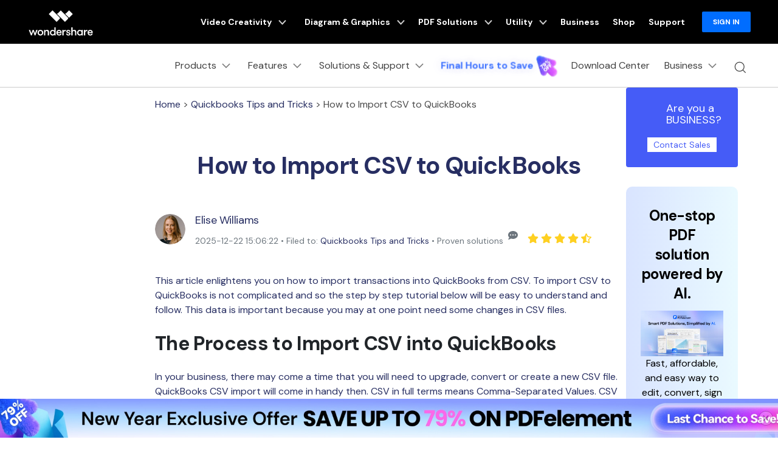

--- FILE ---
content_type: text/html
request_url: https://pdf.wondershare.com/quickbooks/quickbooks-import-csv.html
body_size: 55662
content:
<!DOCTYPE html>
<html lang="en">
<head>
  
  <!-- Google Tag Manager -->
<script>(function(w,d,s,l,i){w[l]=w[l]||[];w[l].push({'gtm.start':
new Date().getTime(),event:'gtm.js'});var f=d.getElementsByTagName(s)[0],
j=d.createElement(s),dl=l!='dataLayer'?'&l='+l:'';j.async=true;j.src=
'https://www.googletagmanager.com/gtm.js?id='+i+dl;f.parentNode.insertBefore(j,f);
})(window,document,'script','dataLayer','GTM-57FR6ZG');</script>
<!-- End Google Tag Manager -->  <meta itemprop="name" content="Instructions on How to Import CSV to QuickBooks" />
  <meta itemprop="description" content="To import CSV to QuickBooks is not complicated. Follow this article you will find the step by step tutorial on how to import transactions into quickbooks from csv." />
  <title>Instructions on How to Import CSV to QuickBooks</title>
  <meta name="description" content="To import CSV to QuickBooks is not complicated. Follow this article you will find the step by step tutorial on how to import transactions into quickbooks from csv." />

<meta property="og:title" content="PDFelement">
<meta property="og:description" content="Fast, affordable, and easy way to edit, convert, sign PDFs, and more - accessible across desktop, mobile, and web platforms. " />
<meta property="og:image" content="https://images.wondershare.com/pdfelement/aa-campaign/brand-share.jpg" />

<meta property="og:image:width" content="1200">
<meta property="og:image:height" content="630">
<meta property="og:site_name" content="Wondershare PDFelement">

<meta name="twitter:card" content="summary_large_image">
<meta name="twitter:site" content="@pdf">
<meta name="twitter:editor" content="@pdf">
<meta name="twitter:title" content="PDFelement">
<meta name="twitter:description" content="@Fast, affordable, and easy way to edit, convert, sign PDFs, and more - accessible across desktop, mobile, and web platforms.">
<meta name="twitter:image" content="https://images.wondershare.com/pdfelement/aa-campaign/brand-share.jpg" />
<!--[if lte IE 9]>
<script src="https://neveragain.allstatics.com/2019/assets/legacy/wsc-legacy.js"></script>
<![endif]-->



    <link rel="canonical" href="https://pdf.wondershare.com/quickbooks/quickbooks-import-csv.html" />
    


<!-- 右侧广告位样式 -->
<style>
  [data-recommend] { margin-top: 0; margin-bottom: 3rem; }
  [data-recommend] ul { padding-left: 1.25rem; }
  [data-recommend] ul:not(:last-child) { margin-bottom: 8px; }
  [data-recommend] ul li { padding-bottom: 8px; }
  [data-recommend] img[src*="logo"] { display: none; height: 2rem; margin-bottom: 1rem; }
  [data-recommend] h2:not(:last-child) { margin-top: 0;margin-bottom: 12px; }
  [data-recommend] .font-size-normal:not(ul):not(:last-child) { margin-bottom: 1rem; }
  [data-recommend] .font-size-tiny:not(ul) { font-size: 12px; line-height: calc(100% + .5rem); }
  [data-recommend] .font-size-tiny:not(ul):not(:last-child) { margin-bottom: 1rem; }
  [data-recommend] .row > .col.order-1 { display: flex; align-items: center; }
  [data-recommend] .btn { border-radius: 1.5rem; text-decoration: none; }
  [data-recommend] .btn.btn-action:hover { background-color: #005DD9; border-color: #0057CC; color: #FFF; }
  [data-recommend] .wsc-icon { vertical-align: top; }
  [data-recommend] [class*="dev-"] { margin-bottom: 1rem; }

  [data-recommend] img[src*="side"] { display: none; max-width: 100%; margin-bottom: 12px; }
  [data-recommend*="side"] { display: inline-block; max-width: initial; width: auto; }
  [data-recommend*="side"] .container { max-width: 250px; background: linear-gradient(90deg, rgba(0, 73, 255, 0.15) 0%, rgba(111, 220, 255, 0.15) 100%), #FFFFFF; border-radius: .625rem; padding-top: 2rem; padding-bottom: 2rem; padding-left: 1.5rem; padding-right: 1.5rem; text-align: center; color: #000 !important; }
  [data-recommend*="side"] img[src*="side"] { display: inline-block; }
  [data-recommend*="side"] h2 { font-size: 1.5rem; line-height: calc(100% + .5rem); color: #000 !important; }
  [data-recommend*="side"] h2 strong { background-image: linear-gradient(82.19deg, #11D4FF 4.37%, #55FFD6 87.06%); background-clip: text; -webkit-background-clip: text; color: transparent; }
  [data-recommend*="side"] .font-size-normal:not(ul) { margin-bottom: 24px; font-size: 16px; line-height: 1.5; }
  [data-recommend*="side"] .btn { width: 100%; }
  [data-recommend*="side"] .btn.btn-lg { padding: 0.71875rem 1.4375rem; font-size: .875rem; line-height: 1.5; }
  [data-recommend*="side"] .btn.btn-action { border-color: #0061FF; background-color: #0061FF;}
  [data-recommend*="side"] .btn.btn-action:hover { background-color: #005DD9; border-color: #0057CC; color: #FFF;}
  [data-recommend*="side"] [class*="dev-"] { margin-bottom: 0; }
  [data-recommend*="side"] [class*="dev-"] ~ * { margin-top: 1rem; }
  .col-xl-2[name="right-sidebar"]{position: fixed;right: 4%;top: 20%;}
  .col-xl-2[name="right-sidebar"] .other-sidebar{ max-width: 250px; position: sticky; top: 7rem; }
  .other-sidebar>div {border-bottom: 0;}
</style>

  <meta http-equiv="Content-Type" content="text/html; charset=utf-8" />
<meta name="viewport" content="width=device-width,user-scalable=0,initial-scale=1,maximum-scale=1, minimum-scale=1" />
<meta http-equiv="X-UA-Compatible" content="IE=edge">
<meta http-equiv="cache-control" content="no-cache" />
<link rel="shortcut icon" href="https://pdf.wondershare.com/favicon.ico" mce_href="https://pdf.wondershare.com/favicon.ico" type="image/x-icon" />
<link rel="stylesheet" href="https://images.wondershare.com/wsc-18/assets/style/bootstrap-pdfelement.min.css">
 <link rel="stylesheet" href="https://neveragain.allstatics.com/2019/assets/style/bootstrap-pdfelement.min.css" />
<link href="https://pdf.wondershare.com/assets/css/app.css?v=190612" rel="stylesheet">
<link href="https://pdf.wondershare.com/pfah/pardot-form.css" rel="stylesheet" type="text/css" />

<link rel="stylesheet" href="https://neveragain.allstatics.com/2019/assets/style/wsc-header-footer-2020.min.css" />  <style>

      .article-none
    {
     animation: hidetip 3s 1;
      animation-fill-mode: forwards;
    }

   @keyframes hidetip {
      from {
        opcity: 1;
      }
      to {
        opacity: 0;
      }
    }
    @-webkit-keyframes hidetip {
      from {
        opcity: 1;
      }
      to {
        opacity: 0;
      }
    }
     .border-radius-16 {
    border-radius: 1rem;
   }
   .sys-mac-custom, .annually-custom { display: none; }
   .part-plan .most-popular {
    font-weight: bold;
    color: #FFFFFF;
    border-radius: 4px;
    padding: 8px 26px;
    display: inline-block;
    position: absolute;
    top: 0;
    left: -10px;
    transform: translateY(-50%);
    border-bottom-left-radius: 0;
    background-image: linear-gradient(271.08deg, #FF093D 0.93%, #FD6240 104.47%);
}
    #contact-popup-form{
      max-width: 426px;
    }
    #contact-popup-form .pfah-wrapper
    {
      border-radius: 0.625rem;
    }

    @media (min-width: 1280px) {
      .text-main .container {
        max-width: 800px;
      }
    }

    .share_circle a {
      display: inline-block;
      width: 39px;
      height: 39px;
      background: url(https://images.wondershare.com/pdfelement/style2016/images/share_circle.png) 0 0 no-repeat;
      margin-left: 5px;
    }

    .share_circle a.facebook {
      background-position: 0 33.333%;
    }

    .share_circle a.twitter {
      background-position: 0 66.666%;
    }

    .share_circle a.google {
      background-position: 0 100%;
    }

    .img-shadow {
      box-shadow: 0 3px 13px 0 rgba(0, 0, 0, 0.09);
    }
        .info-block {
            max-width: 800px;
            margin: 20px auto;
            padding: 20px 24px;
            background-color: #f1f3f4;
            border-radius: 8px;
            font-size: 16px;
            line-height: 1.6;
            color: #333333;
        }

        .info-block .label {
            font-weight: 700;
            color: #1a1a1a;
            margin-right: 4px;
        }

        .info-block .text {
            color: #333333;
            font-weight: 400;
        }
    @media (max-width: 768px) {
      iframe {
        max-width: 100%;
        height: 180px
      }
    }

    .wsc-icon.wsc-icon-md {
      height: 1.1rem;
    }
    @media (min-width: 1280px){
      .text-main .container{
        max-width: 800px;
      }
    }
    .share_circle a {display: inline-block;width: 39px;height: 39px;background: url(https://images.wondershare.com/pdfelement/style2016/images/share_circle.png) 0 0 no-repeat;margin-left: 5px;}
    .share_circle a.facebook {background-position: 0 33.333%;}
    .share_circle a.twitter {background-position: 0 66.666%;}
    .share_circle a.google {background-position: 0 100%;}
    .img-shadow{box-shadow: 0 3px 13px 0 rgba(0, 0, 0, 0.09);}

 @media (max-width: 768px) {
           iframe{max-width:100%;height:180px}
        }
.wsc-icon.wsc-icon-md {
    height: 1.1rem;
}
  </style>
  <!--侧边栏样式-->
    <style>
      .article-nav {
    position: fixed;
    width: 37%;
    max-width: 18.125rem;
    top:21%;
    left: 5%;
    transition: all 0.4s;
      }
      .article-nav a {
        overflow: hidden;
        text-overflow: ellipsis;
        display: -webkit-box;
        -webkit-box-orient: vertical;
        -webkit-line-clamp: 1;
      }
      @media (min-width: 2200px) {
        .article-nav {
         left: 15%;
         top: 20%;
        }
      }
      @media (max-width: 1600px) {
        .article-nav {
          left: 0;
          top: 20%;
         transform: scale(0.7);
         transform-origin: left top;
        }
      }
    </style>
  
<script type="text/javascript">
            var CHANNEL_ID = "44";
            var SITE_ID = "44";
            var CMS_LANGUAGE = "en";
            var TEMPLATE_ID = "5264";
            var PAGE_ID = "6818";
            var TEMPLATE_MODULE = "article";
            var TEMPLATE_TYPE = "content";
</script></head>
<body data-pro="pdfelement" data-cat="template" data-nav="basic" data-sys="auto" data-dev="auto" class="brand_pdfelement">
<!-- 头部公共样式块 -->
<link rel="stylesheet" href="https://neveragain.allstatics.com/2019/assets/style/wsc-header-footer-2020.min.css" />
<link rel="stylesheet" href="https://www.wondershare.com/assets/header-footer-2021.css">
<style>
@media ((min-width: 1280px)){ 
    .wsc-header2020-navbar-nav-toggle.creativity.creativity-en {min-width: 640px;}
	.wsc-header2020-navbar-nav-toggle.diagram-grahics, .wsc-header2020-navbar-nav-toggle.diagram-graphics,.wsc-header2020-navbar-nav-toggle.utility {min-width: 400px;width:auto;}
      .wsc-header2020-navbar-nav-toggle.explore-ai {min-width: 445px;}
}
</style>
<style>
    .wsc-header2020 .wsc-header2020-navbar-linkBtn,
    .wsc-header2020 .wsc-header2020-navbar-linkBtn-outline {
        font-weight: 700;
        border-radius: 8px;
    }

    .wsc-header2020 .wsc-header2020-dropdownMenuBody-list li a:hover {
        color: #0061FF;
        font-weight: 700;
    }

    .wsc-header2020 .wsc-header2020-dropdownMenuBody-list li a svg {
        margin-right: 8px;
        vertical-align: bottom;
    }

    .wsc-header2020 .wsc-header2020-dropdownMenuBody-subtitle {
        font-weight: 700;
    }

    .wsc-header2020 .wsc-header2020-navbarDropdown-toggle svg {
        transition: all .2s;
    }

    .wsc-header2020 .wsc-header2020-dropdownMenuBody-title[aria-expanded="true"]~div .wsc-header2020-dropdownMenuBody-list {
        display: block;
    }

    .wsc-header2020 .wsc-header2020-navbar-pdfelement .wsc-header2020-navbar-linkBtn {
        background-color: #0061FF;
        border: 2px solid #0061FF;
        text-transform: none;
    }

    .wsc-header2020 .wsc-header2020-navbar-pdfelement .wsc-header2020-navbar-linkBtn-outline {
        color: #0061FF;
        border: 2px solid #0061FF;
        text-transform: none;
    }

    .wsc-header2020 .wsc-header2020-navbar-pdfelement .wsc-header2020-navbarDropdown-toggle[aria-expanded="true"],
    .wsc-header2020 .wsc-header2020-navbar-pdfelement .wsc-header2020-navbarDropdown-toggle:hover {
        color: #0061FF;
    }

    .wsc-header2020 .wsc-header2020-navbar-pdfelement .wsc-header2020-navbarDropdown-menu-resource .wsc-header2020-dropdownMenuBody-box .wsc-header2020-dropdownMenuBody-box {
        height: 100%;
        border-right: 1px solid #CCCCCC;
    }

    .wsc-header2020 .wsc-header2020-navbar-pdfelement .wsc-header2020-navbar-link,
    .wsc-header2020 .wsc-header2020-navbar-pdfelement .wsc-header2020-navbarDropdown-toggle {
        padding: 12px 16px;
    }

    .wsc-header2020-navbar-main .wsc-header2020-navbar-nav .navbar-app {
        display: none;
    }

    .wsc-header2020 .wsc-header2020-navbar-main .wsc-header2020-navbar-brand img {
        margin-left: 0;
    }


    /* 活动链接颜色渐变*/

.animated-text {
  font-weight: 800;
  animation: newYearColorShift 4s infinite ease-in-out;
  will-change: color, text-shadow, transform;
}

.newyear-glow {
  text-shadow:
    0 0 6px rgba(255, 255, 255, 0.45),
    0 0 14px rgba(120, 140, 255, 0.35);
  animation:
    newYearColorShift 4s infinite ease-in-out,
    newYearGlowPulse 2.6s infinite ease-in-out alternate,
    subtleShimmer 3.2s infinite ease-in-out alternate;
}

/* =========================
   Color Shift Animation
   Blue → Purple → Gold
   ========================= */

@keyframes newYearColorShift {
  0%, 33% {
    color: #3B6DFF; /* Trust Blue */
  }
  66% {
    color: #7B5CFF; /* Renewal Purple */
  }
  100% {
    color: #F5C97A; /* Soft Gold */
  }
}

/* =========================
   Glow Pulse Animation
   ========================= */

@keyframes newYearGlowPulse {
  0% {
    text-shadow:
      0 0 4px rgba(255, 255, 255, 0.3),
      0 0 10px rgba(120, 140, 255, 0.25);
    transform: scale(1);
  }
  100% {
    text-shadow:
      0 0 10px rgba(255, 255, 255, 0.6),
      0 0 18px rgba(120, 140, 255, 0.45),
      0 0 28px rgba(245, 201, 122, 0.35);
    transform: scale(1.02);
  }
}

/* =========================
   Subtle Shimmer Animation
   ========================= */

@keyframes subtleShimmer {
  0% {
    filter: brightness(1);
  }
  100% {
    filter: brightness(1.05);
  }
}

/* =========================
   Accessibility
   ========================= */

@media (prefers-reduced-motion: reduce) {
  .animated-text,
  .newyear-glow {
    animation: none;
  }
}

    .wsc-header2020 .wsc-header2020-navbar-pdfelement .wsc-header2020-navbarDropdown-menu-product .wsc-header2020-dropdownMenuBody-item-new12 .header-item-new12-title {
        padding-top: 1.75rem;
        font-size: 20px;
        font-weight: 700;
        color: #1F1F1F;
    }

    .wsc-header2020 .wsc-header2020-navbar-pdfelement .wsc-header2020-navbarDropdown-menu-product .wsc-header2020-dropdownMenuBody-item-new12 .header-item-new12-title-discount {
        color: #F41083;
        vertical-align: baseline;
    }

    .wsc-header2020 .wsc-header2020-navbar-pdfelement .wsc-header2020-navbarDropdown-menu-product .wsc-header2020-dropdownMenuBody-item-new12 .header-item-new12-desc {
        padding: 8px 0 4px;
        font-size: 14px;
        color: rgba(0, 0, 0, 0.8);
    }

    .wsc-header2020 .wsc-header2020-navbar-pdfelement .wsc-header2020-navbarDropdown-menu-product .wsc-header2020-dropdownMenuBody-item-new12 .header-item-new12-more {
        color: #0061FF;
        font-weight: 700;
    }

    .wsc-header2020 .wsc-header2020-navbar-pdfelement .wsc-header2020-navbarDropdown-menu-product .wsc-header2020-dropdownMenuBody-item-new12 .wsc-header2020-dropdownMenuBody-item-new12-link:hover {
        text-decoration: none;
    }

    /*底部下载露出*/
    .wsc-header2020 .wsc-header2020-online-pc-button {
        display: none;
    }

    /*底部下载露出*/

    @media (min-width: 1600px) {

        .wsc-header2020 .wsc-header2020-navbar-pdfelement .wsc-header2020-navbarDropdown-menu-resource .wsc-header2020-dropdownMenuBody-item {
            padding: 40px 0;
        }

        .wsc-header2020 .wsc-header2020-navbar-pdfelement .wsc-header2020-navbar-link,
        .wsc-header2020 .wsc-header2020-navbar-pdfelement .wsc-header2020-navbarDropdown-toggle {
            padding: 12px 16px;
        }

        .wsc-header2020 .wsc-header2020-navbar-linkBtn {
            margin: 0 0 0 18px;
        }

        .wsc-header2020 .wsc-header2020-navbar-linkBtn-outline {
            margin: 0 18px;
        }
    }

    @media (min-width: 1280px) {
        .wsc-header2020 .wsc-header2020-dropdownMenuBody-list li {
            padding: 12px 0;
        }

        .wsc-header2020 .wsc-header2020-navbarDropdown-toggle[aria-expanded="true"] svg {
            transform: rotate(180deg) !important;
        }

        .wsc-header2020 .wsc-header2020-dropdownMenuBody-subtitle {
            margin-bottom: 16px;
        }

        .wsc-header2020 .wsc-header2020-dropdownMenuBody-item-professional {
            max-width: 40%;
        }

        .wsc-header2020 .wsc-header2020-dropdownMenuBody-item-professional .wsc-header2020-dropdownMenuBody-list,
        .wsc-header2020 .wsc-header2020-dropdownMenuBody-item-industries .wsc-header2020-dropdownMenuBody-list {
            flex: 1;
        }

        /*.wsc-header2020 .wsc-header2020-navbar-pdfelement .wsc-header2020-navbarDropdown-menu-resource { background: linear-gradient(90deg, #FFF 50%, #EDEDED 50%); }*/

        .wsc-header2020 .wsc-header2020-navbar-pdfelement .wsc-header2020-navbarDropdown-menu-resource .wsc-header2020-dropdownMenuBody-item {
            flex: 0 0 33.33%;
            max-width: 33.33%;
            background-color: #FFF;
            padding: 0;
        }

        .wsc-header2020 .wsc-header2020-navbar-pdfelement .wsc-header2020-navbarDropdown-menu-resource .wsc-header2020-dropdownMenuBody-item:nth-child(3),
        .wsc-header2020 .wsc-header2020-navbar-pdfelement .wsc-header2020-navbarDropdown-menu-resource .wsc-header2020-dropdownMenuBody-item:nth-child(4) {
            flex: 0 0 16.66%;
            max-width: 16.66%;
        }

        .wsc-header2020 .wsc-header2020-navbar-pdfelement .wsc-header2020-navbarDropdown-menu-resource .wsc-header2020-dropdownMenuBody-item:last-child {
            background-color: transparent;
        }

        .wsc-header2020 .wsc-header2020-navbar-pdfelement .wsc-header2020-navbarDropdown-menu-resource .wsc-header2020-dropdownMenuBody-items,
        .wsc-header2020 .wsc-header2020-navbar-pdfelement .wsc-header2020-navbarDropdown-menu-resource .wsc-header2020-dropdownMenuBody-list {
            display: flex;
            flex-wrap: wrap;
        }

        .wsc-header2020 .wsc-header2020-navbar-pdfelement .wsc-header2020-navbarDropdown-menu-resource .wsc-header2020-dropdownMenuBody-items .wsc-header2020-dropdownMenuBody-list {
            display: block;
        }

        .wsc-header2020 .wsc-header2020-navbar-pdfelement .wsc-header2020-navbarDropdown-menu-resource .wsc-header2020-dropdownMenuBody-list li {
            flex: 0 0 50%;
            max-width: 50%;
            background-color: transparent;
        }

        .wsc-header2020 .wsc-header2020-navbar-pdfelement .wsc-header2020-navbarDropdown-menu-resource .wsc-header2020-dropdownMenuBody-items li {
            flex: 1;
            max-width: initial;
        }

        .wsc-header2020 .wsc-header2020-dropdownMenuBody-item-use {
            max-width: 30%;
        }

        .wsc-header2020 .wsc-header2020-dropdownMenuBody-item-guide {
            max-width: 40%;
        }

        .wsc-header2020 .wsc-header2020-dropdownMenuBody-item-use .wsc-header2020-dropdownMenuBody-list,
        .wsc-header2020 .wsc-header2020-dropdownMenuBody-item-guide .wsc-header2020-dropdownMenuBody-list {
            flex: 1;
        }

        .wsc-header2020 .wsc-header202004-navbar-wondershare .wsc-header2020-navbar-link svg {
            height: 72px;
            line-height: 72px;
        }

        .wsc-header2020 .wsc-header202004-navbar-wondershare .wsc-header2020-navbar-item {
            padding: 0 3px;
        }

        .wsc-header2020 .wsc-header2020-navbar-pdfelement .wsc-header2020-navbar-link,
        .wsc-header2020 .wsc-header2020-navbar-pdfelement .wsc-header2020-navbarDropdown-toggle {
            padding: 12px;
        }

        .wsc-header2020 .wsc-header2020-navbar-linkBtn {
            margin: 0 0 0 12px;
        }

        .wsc-header2020 .wsc-header2020-navbar-linkBtn-outline {
            margin: 0 12px;
        }

        .wsc-header2020 .wsc-header2020-navbar-main .wsc-header2020-navbar-item:last-child {
            flex-shrink: 0;
        }

        .wsc-header2020 .wsc-header2020-navbar-pdfelement .wsc-header2020-navbarDropdown-menu-product .wsc-header2020-dropdownMenuBody-item {
            max-width: 22%;
        }

        .wsc-header2020 .wsc-header2020-navbar-pdfelement .wsc-header2020-navbarDropdown-menu-product .wsc-header2020-dropdownMenuBody-item-new12 {
            max-width: 34%;
        }

        .wsc-header2020 .wsc-header2020-navbar-pdfelement .wsc-header2020-navbarDropdown-menu-solution .wsc-header2020-dropdownMenuBody-item {
            max-width: 16.6667%;
        }

        .wsc-header2020 .wsc-header2020-navbar-pdfelement .wsc-header2020-navbarDropdown-menu-solution .wsc-header2020-dropdownMenuBody-item-professional,
        .wsc-header2020 .wsc-header2020-navbar-pdfelement .wsc-header2020-navbarDropdown-menu-solution .wsc-header2020-dropdownMenuBody-item-industries {
            max-width: 66.6666%;
        }

        .wsc-header2020 .wsc-header2020-navbar-pdfelement .wsc-header2020-navbarDropdown-menu-solution .wsc-header2020-dropdownMenuBody-item-industries {
            position: relative;
        }


        .wsc-header2020 .wsc-header2020-navbar-pdfelement .wsc-header2020-navbarDropdown-menu-solution .wsc-header2020-dropdownMenuBody-item-industries a {
            line-height: 24px;
        }

        .wsc-header2020 .wsc-header2020-navbar-pdfelement .wsc-header2020-navbarDropdown-menu-solution .wsc-header2020-dropdownMenuBody-content {
            justify-content: start;
        }

        .wsc-header2020 .wsc-header2020-navbar-pdfelement .wsc-header2020-navbarDropdown-menu-solution .wsc-header2020-dropdownMenuBody-content .wsc-header2020-navbar-linkBtn-outline {
            margin-left: 36px;
        }

        /*二维码下载*/
        .wsc-header2020-navbar-main .wsc-header2020-navbar-nav .navbar-app {
            position: relative;
            display: block;
        }

        .wsc-header2020-navbar-main .wsc-header2020-navbar-nav .navbar-app .wsc-header2020-navbarDropdown-toggle::before {
            display: none;
        }

        .wsc-header2020-navbar-main .wsc-header2020-navbar-nav .navbar-app .wsc-header2020-navbarDropdown-toggle:hover~.nav-app-wrapper {
            opacity: 1;
        }

        .wsc-header2020-navbar-main .wsc-header2020-navbar-nav .navbar-app .nav-app-wrapper {
            position: absolute;
            left: 50%;
            bottom: -12px;
            transform: translate(-50%, 100%);
            background-color: #fff;
            padding: 10px 10px 16px 10px;
            width: 220px;
            border-radius: 0 0 10px 10px;
            text-align: center;
            opacity: 0;
            box-shadow: 4px 10px 16px 0px #0000000D;
            pointer-events: none;
            transition: opacity 0.2s;
        }

        .wsc-header2020-navbar-main .wsc-header2020-navbar-nav .navbar-app .nav-app-wrapper:hover {
            pointer-events: auto;
        }

        /* 父菜单或二维码悬停时显示 */
        .wsc-header2020-navbar-main .wsc-header2020-navbar-nav .navbar-app:hover .nav-app-wrapper,
        .wsc-header2020-navbar-main .wsc-header2020-navbar-nav .navbar-app .nav-app-wrapper:hover {
            opacity: 1;
        }

        .wsc-header2020-navbar-main .wsc-header2020-navbar-nav .navbar-app .nav-app-wrapper .app-qrcode img {
            max-width: 100%;
            height: auto;
        }

        .wsc-header2020-navbar-main .wsc-header2020-navbar-nav .navbar-app .nav-app-wrapper .app-desc {
            padding-left: 8px;
            font-size: 16px;
            font-weight: 700;
            line-height: 1.5;
            color: #000;
            white-space: wrap;
            text-align: center;
        }

        .wsc-header2020 .navbar-app .wsc-header2020-navbarDropdown-toggle[aria-expanded="true"] svg {
            transform: rotate(0) !important
        }

        /*底部下载露出*/
        .wsc-header2020 .wsc-header2020-dropdownMenu-body {
            padding: 40px 0 96px;
        }

        .wsc-header2020 .wsc-header2020-online-pc-button {
            position: absolute;
            left: 0;
            bottom: 0;
            width: 100%;
            height: 56px;
            background-color: #0061FF;
            color: #fff;
            font-size: 18px;
            line-height: 1.56;
            text-decoration: none;
            display: flex;
            align-items: center;
            justify-content: center;
            font-weight: 700;
            transition: none;
        }

        .wsc-header2020 .wsc-header2020-online-pc-button span {
            position: relative;
            padding-right: 34px;
        }

        .wsc-header2020 .wsc-header2020-online-pc-button span::before {
            content: '';
            position: absolute;
            right: 0;
            bottom: 5px;
            width: 21px;
            height: 10px;
            background: url("[data-uri]");
        }

        .wsc-header2020 .wsc-header2020-online-pc-button span::after {
            content: '';
            position: absolute;
            right: 5px;
            width: 11px;
            height: 16px;
            background: url("[data-uri]");
            transition: transform 0.3s ease;
            animation: headerArrawMoveTop 1s infinite;
        }

        .wsc-header2020 .wsc-header2020-online-pc-button:hover {
            background: linear-gradient(269.67deg, #F588FF -0.8%, rgba(0, 99, 255, 0) 26.83%), linear-gradient(269.97deg, #0061FF -2.52%, #3D87FF 100%);
        }

        /*.wsc-header2020 .wsc-header2020-navbar-pdfelement .wsc-header2020-navbarDropdown-menu-resource .resource-right-item{padding-bottom:96px;border-left:1px solid #ccc;}*/
        .wsc-header2020 .wsc-header2020-navbar-pdfelement .wsc-header2020-navbarDropdown-menu-resource .wsc-header2020-dropdownMenuBody-content>.wsc-header2020-dropdownMenuBody-item:last-child {
            padding-bottom: 96px;
            border-left: 1px solid #ccc;
        }

        @keyframes headerArrawMoveTop {
            0% {
                transform: translate(0, 0px);
            }

            25% {
                transform: translate(0, 2px);
            }

            50% {
                transform: translate(0, 0px);
            }

            75% {
                transform: translate(0, -2px);
            }

            100% {
                transform: translate(0, 0px);
            }
        }

        /*底部下载露出*/
    }

    @media(max-width:768px) {
        .wsc-header2020 .wsc-header2020-dropdownMenuBody-title {
            margin: 0;
        }

        .wsc-header2020 .wsc-header202004-navbar-wondershare .wsc-header2020-dropdownMenuBody-box {
            padding-top: 0;
            padding-bottom: 0;
        }

        .navbar-bottom-btn a {
            width: calc(50% - 24px);
        }
    }

    .wf-inactive body,
    .wf-loading body,
    h1,
    h2,
    h3,
    h4,
    h5,
    h6,
    .h1,
    .h2,
    .h3,
    .h4,
    .h5,
    .h6 {
        font-family: 'DM Sans', -apple-system, blinkmacsystemfont, 'Segoe UI', roboto, 'Helvetica Neue', arial, 'Noto Sans', sans-serif, 'Apple Color Emoji', 'Segoe UI Emoji', 'Segoe UI Symbol', 'Noto Color Emoji';
    }

    main h1,
    main h2,
    main h3,
    main h4,
    main h5,
    main h6,
    main .h1,
    main .h2,
    main .h3,
    main .h4,
    main .h5,
    main .h6 {
        letter-spacing: -0.02em;
    }

    *[data-dev="auto"] .dev-mobile,
    *[data-dev="desktop"] .dev-mobile,
    *[data-dev="mobile"] .dev-desktop,
    *[data-sys="auto"] .sys-mac,
    *[data-sys="auto"] .sys-linux,
    *[data-sys="auto"] .sys-ios,
    *[data-sys="auto"] .sys-android,
    *[data-sys="auto"] .sys-other,
    *[data-sys="win"] .sys-mac,
    *[data-sys="win"] .sys-linux,
    *[data-sys="win"] .sys-ios,
    *[data-sys="win"] .sys-android,
    *[data-sys="win"] .sys-other,
    *[data-sys="mac"] .sys-win,
    *[data-sys="mac"] .sys-linux,
    *[data-sys="mac"] .sys-ios,
    *[data-sys="mac"] .sys-android,
    *[data-sys="mac"] .sys-other,
    *[data-sys="linux"] .sys-win,
    *[data-sys="linux"] .sys-mac,
    *[data-sys="linux"] .sys-ios,
    *[data-sys="linux"] .sys-android,
    *[data-sys="linux"] .sys-other,
    *[data-sys="android"] .sys-ios,
    *[data-sys="android"] .sys-win,
    *[data-sys="android"] .sys-mac,
    *[data-sys="android"] .sys-linux,
    *[data-sys="android"] .sys-other,
    *[data-sys="ios"] .sys-android,
    *[data-sys="ios"] .sys-win,
    *[data-sys="ios"] .sys-mac,
    *[data-sys="ios"] .sys-linux,
    *[data-sys="ios"] .sys-other,
    *[data-sys="other"] .sys-win,
    *[data-sys="other"] .sys-mac,
    *[data-sys="other"] .sys-linux,
    *[data-sys="other"] .sys-ios,
    *[data-sys="other"] .sys-android,
    *[data-tar="auto"] .tar-alt,
    *[data-tar="nor"] .tar-alt,
    *[data-tar="alt"] .tar-nor,
    .parameter {
        display: none !important;
        margin: 0 !important
    }

    /* 新vis */
    .btn {
        border-radius: 1.5rem;
    }

    .btn-lg {
        border-radius: 2rem;
    }

    .text-action {
        color: #0061FF !important;
    }

    .btn-action {
        border-color: #0061FF;
        background-color: #0061FF;
    }

    .btn-outline-action {
        border-color: #0061FF;
        color: #0061FF;
    }

    .text-black-1 {
        color: #2C2C2C;
    }

    #wsc-plugin-gotop .wsc-gotop {
        background: #0061FF !important;
    }

    .wsc-main {
        padding-left: 12px;
        padding-right: 12px;
    }

    @media (min-width: 768px) {
        .wsc-main {
            padding-left: 16px;
            padding-right: 16px;
        }
    }

    @media (min-width: 1280px) {
        .wsc-main {
            padding-left: 24px;
            padding-right: 24px;
        }
    }

    @media (min-width: 1600px) {
        .wsc-main {
            padding-left: 64px;
            padding-right: 64px;
        }
    }

    @media (max-width: 767px) {
        .appbox {
            position: fixed;
            background: #FFFFFF;
            bottom: 0;
            left: 0;
            width: 100%;
            z-index: 9;
        }

        .wsc-gotop {
            bottom: 5.55rem !important;
        }
    }
.animate-scale {
    animation: scale-bounce 2s infinite ease-in-out;
    display: inline-block; /* 避免 img transform 不生效 */
}

@keyframes scale-bounce {
    0% { transform: scale(1); }
    50% { transform: scale(1.08); }
    100% { transform: scale(1); }
}

</style>

<!-- <div class="d-md-none b-downloadbox sys-mobile"
  style="position: fixed;background: #fff;bottom: 0;left: 0;width: 100%;z-index: 9;">
  <div class="container py-3 pr-3 pl-0">
      <div class="d-flex align-items-center">
          <div style="width: 38px;line-height: 40px;text-align: center;" onclick="$('.b-downloadbox').hide()">
              <svg t="1650618211451" class="icon" viewBox="0 0 1024 1024" version="1.1"
                  xmlns="http://www.w3.org/2000/svg" p-id="2004" width="10" height="10">
                  <path
                      d="M512 456.310154L94.247385 38.557538a39.542154 39.542154 0 0 0-55.689847 0 39.266462 39.266462 0 0 0 0 55.689847L456.310154 512 38.557538 929.752615a39.542154 39.542154 0 0 0 0 55.689847 39.266462 39.266462 0 0 0 55.689847 0L512 567.689846l417.752615 417.752616c15.163077 15.163077 40.290462 15.36 55.689847 0a39.266462 39.266462 0 0 0 0-55.689847L567.689846 512 985.442462 94.247385a39.542154 39.542154 0 0 0 0-55.689847 39.266462 39.266462 0 0 0-55.689847 0L512 456.310154z"
                      p-id="2005" fill="#666666"></path>
              </svg>
          </div>
          <a class="d-block sys-ios ml-2"
              href="https://apps.apple.com/app/apple-store/id1516765045?pt=169436&ct=mobile-header&mt=8 "
              rel="nofollow" target="_blank"
              style="text-decoration: none;color: #000000;width: calc(100% - 68px);">
              <div class="d-flex align-items-center text-left">
                  <i class="d-inline-block">
                      <img loading="lazy" class="img-fluid"
                          src="https://neveragain.allstatics.com/2019/assets/icon/logo/pdfelement-square.svg"
                          alt="logo" style="width: 40px">
                  </i>
                  <div class="ml-2">
                      <h6 class="mb-0 mt-1 font-size-small font-weight-bold">PDFelement: PDF Editor, Scanner</h6>
                      <p class="mb-0 font-size-small text-gray-8 mt-2">Edit, Convert, Annotate PDF</p>
                  </div>
              </div>
          </a>
          <a href="https://apps.apple.com/app/apple-store/id1516765045?pt=169436&ct=mobile-header&mt=8"
              rel="nofollow" target="_blank" class="sys-ios"
              style="text-decoration: none; padding: 6px 12px; background: #0061FF; color: #FFFFFF; font-size: 12px; font-weight: bold; line-height: 1; border-radius: 40px;">OPEN</a>
          <a class="d-block sys-android ml-2"
              href="https://play.google.com/store/apps/details?id=com.wondershare.pdfelement&referrer=utm_source%3Dwspe-mobile-header"
              rel="nofollow" target="_blank"
              style="text-decoration: none;color: #000000;width: calc(100% - 68px);">
              <div class="d-flex align-items-center text-left">
                  <i class="d-inline-block">
                      <img loading="lazy" class="img-fluid"
                          src="https://neveragain.allstatics.com/2019/assets/icon/logo/pdfelement-square.svg"
                          alt="logo" style="width: 40px">
                  </i>
                  <div class="ml-2">
                      <h6 class="mb-0 mt-1 font-size-small font-weight-bold">PDFelement: PDF Editor, Scanner</h6>
                      <p class="mb-0 font-size-small text-gray-8 mt-2">Edit, Convert, Annotate PDF</p>
                  </div>
              </div>
          </a>
          <a href="https://play.google.com/store/apps/details?id=com.wondershare.pdfelement&referrer=utm_source%3Dwspe-mobile-header"
              class="sys-android" rel="nofollow" target="_blank"
              style="text-decoration: none; padding: 6px 12px; background: #0061FF; color: #FFFFFF; font-size: 12px; font-weight: bold; line-height: 1; border-radius: 40px;">OPEN</a>
      </div>
  </div>
</div> -->
<header class="wsc-header2020">
  <nav class="wsc-header2020-navbar-master wsc-header202004-navbar-wondershare">
      <div class="wsc-header2020-container">
          <div class="wsc-header2020-navbar-content">
              <div class="wsc-header2020-navbar-brand">
                  <a href="https://www.wondershare.com/"><span style="display: none">wondershare</span></a>
              </div>
              <button class="wsc-header2020-navbar-collapse-toggle" type="button" aria-expanded="false">
                  <svg class="wsc-header2020-navbar-collapse-toggle-icon" width="24" height="24"
                      viewBox="0 0 24 24" fill="none" xmlns="https://www.w3.org/2000/svg">
                      <path d="M4 6H20M20 12L4 12M20 18H4" stroke="white" stroke-width="1.5"></path>
                  </svg>
                  <svg class="wsc-header2020-navbar-collapse-toggle-icon-close" width="24" height="24"
                      viewBox="0 0 24 24" fill="none" xmlns="https://www.w3.org/2000/svg">
                      <path d="M18 18L12 12M6 6L12 12M18 6L12 12M6 18L12 12" stroke="white" stroke-width="1.5">
                      </path>
                  </svg>
              </button>
              <div class="wsc-header2020-navbar-collapse">
                  <ul class="wsc-header2020-navbar-nav active_menu">
                      <!-- 一级导航头部公共块 -->
                      <li class="wsc-header2020-navbar-item with-toggle">
                <a class="wsc-header2020-navbar-link active_menu_a" href="javascript:">
                  Video Creativity
                  <svg class="ml-2" width="13" height="9" viewBox="0 0 13 9" fill="none"
                    xmlns="https://www.w3.org/2000/svg">
                    <path d="M12 1L6.5 7L1 1" stroke="currentColor" stroke-width="2" />
                  </svg>
                </a>
                <div class="wsc-header2020-navbar-nav-toggle creativity creativity-en">
                  <div class="row no-gutters px-4">
                    <div class="left border-control">
                      <div class="mb-4 font-size-small">AIGC Digital Creativity | Video Creativity Products</div>
                      <a href="https://filmora.wondershare.com/" target="_blank" class="d-flex align-items-center mb-4">
                        <img src="https://neveragain.allstatics.com/2019/assets/icon/logo/filmora-square.svg"
                          alt="wondershare filmora logo" />
                        <div class="pl-2">
                          <strong class="text-black">Filmora</strong>
                          <div class="font-size-small">Complete video editing tool.</div>
                        </div>
                      </a>
                      <a href="https://www.tomoviee.ai/" target="_blank" class="d-flex align-items-center mb-4">
                        <img src="https://neveragain.allstatics.com/2019/assets/icon/logo/tomoviee-ai-square.svg"
                          alt="wondershare tomoviee logo" />
                        <div class="pl-2">
                          <strong class="text-black">ToMoviee AI</strong>
                          <div class="font-size-small">All-in-One AI Creative Studio</div>
                        </div>
                      </a>
                      <a href="https://videoconverter.wondershare.com/" target="_blank"
                        class="d-flex align-items-center mb-4">
                        <img src="https://neveragain.allstatics.com/2019/assets/icon/logo/uniconverter-square.svg"
                          alt="wondershare uniconverter logo" />
                        <div class="pl-2">
                          <strong class="text-black">UniConverter</strong>
                          <div class="font-size-small">High-speed media conversion.</div>
                        </div>
                      </a>
                      <a href="https://www.media.io/" target="_blank"
                        class="d-flex align-items-center mb-4">
                        <img src="https://neveragain.allstatics.com/2019/assets/icon/logo/media-io-square.svg"
                          alt="wondershare media.io logo" />
                        <div class="pl-2">
                          <strong class="text-black">Media.io</strong>
                          <div class="font-size-small">AI Video, Image, Music Generator.</div>
                        </div>
                      </a>
                        <a href="https://app.adjust.com/1ljh6vum_1lr8ci7x?adgroup=ws-banner" target="_blank"
                        class="d-flex align-items-center mb-4">
                        <img src="https://neveragain.allstatics.com/2019/assets/icon/logo/selfieu-square.svg"
                          alt="wondershare selfieu logo" />
                        <div class="pl-2">
                          <strong class="text-black">SelfyzAI</strong>
                          <div class="font-size-small">AI-powered creative tool.</div>
                        </div>
                      </a>
                      <a href="https://www.wondershare.com/shop/individuals.html#creativity" target="_blank"
                        class="vap-btn mt-2">View all products</a>
                    </div>
                    <div class="right">
                      <div class="mt-lg-0 my-4 font-size-small">Explore</div>
                      <ul class="list-unstyled explore">
                        <li><a href="https://www.wondershare.com/products-solutions/digital-creativity/" target="_blank"
                            class="text-black">Overview</a></li>
                        <li><a href="https://www.wondershare.com/products-solutions/digital-creativity/video.html"
                            target="_blank" class="text-black">Video</a></li>
                        <li><a href="https://www.wondershare.com/products-solutions/digital-creativity/photo.html"
                            target="_blank" class="text-black">Photo</a></li>

 <li><a href="https://inspiration.wondershare.com/home" target="_blank"
                            class="text-black">Pro Creator Program</a></li>
                      </ul>
                    </div>
                  </div>
                </div>
              </li>
              <li class="wsc-header2020-navbar-item with-toggle">
                <a class="wsc-header2020-navbar-link active_menu_a" href="javascript:">
                  Diagram & Graphics
                  <svg class="ml-2" width="13" height="9" viewBox="0 0 13 9" fill="none"
                    xmlns="https://www.w3.org/2000/svg">
                    <path d="M12 1L6.5 7L1 1" stroke="currentColor" stroke-width="2" />
                  </svg>
                </a>
                <div class="wsc-header2020-navbar-nav-toggle diagram-grahics">
                  <div class="row no-gutters px-4">
                    <div class="left">
                      <div class="mb-4 font-size-small">AIGC Digital Creativity | Diagram & Graphics Products</div>
                      <a href="https://edrawmax.wondershare.com/" target="_blank"
                        class="d-flex align-items-center mb-4">
                        <img src="https://neveragain.allstatics.com/2019/assets/icon/logo/edraw-max-square.svg"
                          width="40" height="40" alt="wondershare edrawmax logo" />
                        <div class="pl-2">
                          <strong class="text-black">EdrawMax</strong>
                          <div class="font-size-small">Simple diagramming.</div>
                        </div>
                      </a>
                      <a href="https://edrawmind.wondershare.com/" target="_blank"
                        class="d-flex align-items-center mb-4">
                        <img src="https://neveragain.allstatics.com/2019/assets/icon/logo/edraw-mindmaster-square.svg"
                          alt="wondershare EdrawMind logo" />
                        <div class="pl-2">
                          <strong class="text-black">EdrawMind</strong>
                          <div class="font-size-small">Collaborative mind mapping.</div>
                        </div>
                      </a>
                      <a href="https://www.edraw.ai/" target="_blank"
                        class="d-flex align-items-center mb-4">
                        <img src="https://neveragain.allstatics.com/2019/assets/icon/logo/edrawai-square.svg"
                          width="40" height="40" alt="wondershare edrawai logo" />
                        <div class="pl-2">
                          <strong class="text-black">Edraw.AI</strong>
                          <div class="font-size-small">Online visual collaboration platform.</div>
                        </div>
                      </a>

                      <a href="https://www.wondershare.com/shop/individuals.html#graphic" target="_blank"
                        class="vap-btn mt-2">View all products</a>
                    </div>
                  </div>
                </div>
              </li>
              <li class="wsc-header2020-navbar-item with-toggle">
                <a class="wsc-header2020-navbar-link active_menu_a" href="javascript:">
                  PDF Solutions
                  <svg class="ml-2" width="13" height="9" viewBox="0 0 13 9" fill="none"
                    xmlns="https://www.w3.org/2000/svg">
                    <path d="M12 1L6.5 7L1 1" stroke="currentColor" stroke-width="2" />
                  </svg>
                </a>
                <div class="wsc-header2020-navbar-nav-toggle pdf">
                  <div class="row no-gutters px-4">
                    <div class="left">
                      <div class="mb-4 font-size-small">AIGC Digital Creativity | PDF Solution Products</div>
                      <a href="https://pdf.wondershare.com/" target="_blank" class="d-flex align-items-center mb-4">
                        <img src="https://neveragain.allstatics.com/2019/assets/icon/logo/pdfelement-square.svg"
                          alt="wondershare pdfelement logo" />
                        <div class="pl-2">
                          <strong class="text-black">PDFelement</strong>
                          <div class="font-size-small">PDF creation and editing.</div>
                        </div>
                      </a>
                          <a href="https://pdf.wondershare.com/document-cloud/" target="_blank"
                        class="d-flex align-items-center mb-4">
                        <img src="https://neveragain.allstatics.com/2019/assets/icon/logo/document-cloud-square.svg"
                          alt="wondershare document cloud logo" />
                        <div class="pl-2">
                          <strong class="text-black">PDFelement Cloud</strong>
                          <div class="font-size-small">Cloud-based document management.</div>
                        </div>
                      </a>
                       <a href="https://pdf.wondershare.com/online-pdf.html" target="_blank" class="d-flex align-items-center mb-4">
                        <img src="https://neveragain.allstatics.com/2019/assets/icon/logo/pdfelement-square.svg"
                          alt="wondershare onlinepdf logo" />
                        <div class="pl-2">
                          <strong class="text-black">PDFelement Online</strong>
                          <div class="font-size-small">Free PDF tools online.</div>
                        </div>
                      </a>

                      <!--<a href="https://pdf.wondershare.com/pdf-reader.html" target="_blank"
                        class="d-flex align-items-center mb-4">
                        <img src="https://neveragain.allstatics.com/2019/assets/icon/logo/pdfelement-reader-square.svg"
                          alt="wondershare pdf reader logo" />
                        <div class="pl-2">
                          <strong class="text-black">PDF Reader</strong>
                          <div class="font-size-small">Simple and free PDF reading.</div>
                        </div>
                      </a>-->
                    <a href="https://www.hipdf.com/" target="_blank" class="d-flex align-items-center mb-4">
                        <img src="https://neveragain.allstatics.com/2019/assets/icon/logo/hipdf-square.svg"
                          alt="wondershare hipdf logo" />
                        <div class="pl-2">
                          <strong class="text-black">HiPDF</strong>
                          <div class="font-size-small">Free All-In-One Online PDF Tool.</div>
                        </div>
                      </a>
                      <a href="https://www.wondershare.com/shop/individuals.html#document" target="_blank"
                        class="vap-btn mt-2">View all products</a>
                    </div>
                  </div>
                </div>
              </li>
              <li class="wsc-header2020-navbar-item with-toggle">
                <a class="wsc-header2020-navbar-link active_menu_a" href="javascript:">
                  Utility
                  <svg class="ml-2" width="13" height="9" viewBox="0 0 13 9" fill="none"
                    xmlns="https://www.w3.org/2000/svg">
                    <path d="M12 1L6.5 7L1 1" stroke="currentColor" stroke-width="2" />
                  </svg>
                </a>
                <div class="wsc-header2020-navbar-nav-toggle utility">
                  <div class="row no-gutters px-4">
                    <div class="left">
                      <div class="mb-4 font-size-small">Utility Products</div>
                      <a href="https://recoverit.wondershare.com/" target="_blank"
                        class="d-flex align-items-center mb-4">
                        <img src="https://neveragain.allstatics.com/2019/assets/icon/logo/recoverit-square.svg"
                          alt="wondershare recoverit logo" />
                        <div class="pl-2">
                          <strong class="text-black">Recoverit</strong>
                          <div class="font-size-small">Lost file recovery.</div>
                        </div>
                      </a>
                      <a href="https://repairit.wondershare.com/" target="_blank"
                        class="d-flex align-items-center mb-4">
                        <img src="https://neveragain.allstatics.com/2019/assets/icon/logo/repairit-square.svg"
                          alt="wondershare repairit logo" />
                        <div class="pl-2">
                          <strong class="text-black">Repairit</strong>
                          <div class="font-size-small">Repair broken videos, photos, etc.</div>
                        </div>
                      </a>
                      <a href="https://drfone.wondershare.com/" target="_blank" class="d-flex align-items-center mb-4">
                        <img src="https://neveragain.allstatics.com/2019/assets/icon/logo/drfone-square.svg"
                          alt="wondershare drfone logo" />
                        <div class="pl-2">
                          <strong class="text-black">Dr.Fone</strong>
                          <div class="font-size-small">Mobile device management.</div>
                        </div>
                      </a>
                      <a href="https://mobiletrans.wondershare.com/" target="_blank"
                        class="d-flex align-items-center mb-4">
                        <img src="https://neveragain.allstatics.com/2019/assets/icon/logo/mobiletrans-square.svg"
                          alt="wondershare mobiletrans logo" />
                        <div class="pl-2">
                          <strong class="text-black">MobileTrans</strong>
                          <div class="font-size-small">Phone to phone transfer.</div>
                        </div>
                      </a>
                      <a href="https://famisafe.wondershare.com/" target="_blank"
                        class="d-flex align-items-center mb-4">
                        <img src="https://neveragain.allstatics.com/2019/assets/icon/logo/famisafe-square.svg"
                          alt="wondershare famisafe logo" />
                        <div class="pl-2">
                          <strong class="text-black">FamiSafe</strong>
                          <div class="font-size-small">Parental control app.</div>
                        </div>
                      </a>
                      <a href="https://www.wondershare.com/shop/individuals.html#utility" target="_blank"
                        class="vap-btn mt-2">View all products</a>
                    </div>
                  </div>
                </div>
              </li>
              <li class="wsc-header2020-navbar-item"><a class="wsc-header2020-navbar-link active_menu_a"
                  href="https://www.wondershare.com/business/enterprise.html" target="_blank">Business</a></li>
              <li class="wsc-header2020-navbar-item"><a class="wsc-header2020-navbar-link active_menu_a"
                  href="https://www.wondershare.com/shop/individuals.html" target="_blank">Shop</a></li>
              <li class="wsc-header2020-navbar-item"><a class="wsc-header2020-navbar-link active_menu_a"
                  href="https://support.wondershare.com/" target="_blank">Support</a></li>
                      <li class="wsc-header2020-navbar-item wondershare-user-panel log-out">
                          <a data-href="https://accounts.wondershare.com" data-source="5"
                              class="wsc-header2020-navbar-linkBtn login-link"
                              style="background-color: #006dff; color: #fff; font-weight: 600; border-radius: 4px">Sign
                              in</a>
                      </li>
                      <li class="wsc-header2020-navbar-item wondershare-user-panel log-in">
                          <img class="avatar" src="https://images.wondershare.com/images2020/avatar-default.png"
                              width="30" height="30" alt="avatar" />
                          <div class="ws-user-panel-dropdown">
                              <span class="ws-dropdown-item account_name"></span>
                              <a class="ws-dropdown-item account_url">Account Center</a>
                              <a class="ws-dropdown-item account_url_sign_out">Sign out</a>
                          </div>
                      </li>
                  </ul>
              </div>
          </div>
      </div>
  </nav>
  <nav class="wsc-header2020-navbar-main wsc-header2020-navbar-pdfelement">
      <div class="wsc-header2020-container">
          <div class="wsc-header2020-navbar-content d-flex justify-content-xl-center justify-content-between">
              <div class="wsc-header2020-navbar-brand">
                  <a href="https://pdf.wondershare.com/" class="dev-desktop sys-win">
                      <img src="https://neveragain.allstatics.com/2019/assets/icon/logo/pdfelement-square.svg"
                          alt="pdfelement" />
                      <strong
                          style="padding-left: 6px; font-size: 16px; vertical-align: middle">PDFelement</strong>
                  </a>
                  <a href="https://pdf.wondershare.com/" class="dev-desktop sys-mac">
                      <img src="https://neveragain.allstatics.com/2019/assets/icon/logo/pdfelement-square.svg"
                          alt="pdfelement" />
                      <strong
                          style="padding-left: 6px; font-size: 16px; vertical-align: middle">PDFelement</strong>
                  </a>
                  <a href="https://pdf.wondershare.com/" class="dev-mobile sys-ios">
                      <img src="https://neveragain.allstatics.com/2019/assets/icon/logo/pdfelement-square.svg"
                          alt="pdfelement" />
                      <strong
                          style="padding-left: 6px; font-size: 16px; vertical-align: middle">PDFelement</strong>
                  </a>
                  <a href="https://pdf.wondershare.com/" class="dev-mobile sys-android">
                      <img src="https://neveragain.allstatics.com/2019/assets/icon/logo/pdfelement-square.svg"
                          alt="pdfelement" />
                      <strong
                          style="padding-left: 6px; font-size: 16px; vertical-align: middle">PDFelement</strong>
                  </a>
              </div>
              <!--移动端try now按钮-->
              <div class="d-flex align-items-center">
                  <div class="d-lg-none pr-3">
                      <a class="btn btn-action btn-nav-action font-size-tiny mr-3"
                          style="border-radius: .25rem;padding: .45rem .825rem;margin: 0;text-transform: initial;"
                          href="https://app.adjust.com/1gdi1jc0_1gl5c7w7" target="_blank">
                          Try Now
                      </a>
                  </div>
              </div>
              <!--移动端try now按钮 end-->
              <!-- 移动端菜单按钮 -->
              <button class="wsc-header2020-navbar-collapse-toggle" type="button" aria-expanded="false">
                  <svg class="wsc-header2020-navbar-collapse-toggle-icon" width="24" height="24"
                      viewBox="0 0 24 24" fill="none" xmlns="https://www.w3.org/2000/svg">
                      <path d="M6 9L12 15L18 9" stroke="black" stroke-width="1.5"></path>
                  </svg>
                  <svg class="wsc-header2020-navbar-collapse-toggle-icon-close" width="24" height="24"
                      viewBox="0 0 24 24" fill="none" xmlns="https://www.w3.org/2000/svg">
                      <path d="M6 15L12 9L18 15" stroke="black" stroke-width="1.5" />
                  </svg>
              </button>
              <div class="wsc-header2020-navbar-collapse">
                  <ul class="wsc-header2020-navbar-nav">
                      <!--二维码下载
			<li class="wsc-header2020-navbar-dropdown navbar-app">
        <nav class="wsc-header2020-navbarDropdown-toggle" aria-expanded="false">
					<span>App</span>
					<div class="wsc-header2020-dropdown-icon">
						<svg width="24" height="24" viewBox="0 0 24 24" fill="none" xmlns="https://www.w3.org/2000/svg">
							<path d="M6 9L12 15L18 9" stroke="black" stroke-width="1.5" />
						</svg>
					</div>
        </nav>
				<div class="nav-app-wrapper">
					<div class="app-qrcode"><a href="https://pdfelement.go.link?adj_t=1h11gmbb_1hyp39ey&adj_campaign=pdf.wondershare"><img src="https://images.wondershare.com/pdfelement/images2024/mobile-app/pdfelement-ios-android-qr-code-article-adjust.png" alt="pdfelement-banner-qrcode"></a></div>
					<div class="app-desc">Scan to download - edit PDFs anytime!</div>
				</div>
      </li>
二维码下载结束-->
                      <li class="wsc-header2020-navbar-dropdown">
                          <nav class="wsc-header2020-navbarDropdown-toggle" aria-expanded="false">
                              <span>Products</span>
                              <div class="wsc-header2020-dropdown-icon">
                                  <svg width="24" height="24" viewBox="0 0 24 24" fill="none"
                                      xmlns="https://www.w3.org/2000/svg">
                                      <path d="M6 9L12 15L18 9" stroke="black" stroke-width="1.5" />
                                  </svg>
                              </div>
                          </nav>
                          <div
                              class="wsc-header2020-navbarDropdown-menu wsc-header2020-navbarDropdown-menu-product">
                              <div class="wsc-header2020-container">
                                  <div class="wsc-header2020-dropdownMenu-content">
                                      <div class="wsc-header2020-dropdownMenu-body">
                                          <div class="wsc-header2020-dropdownMenuBody-content">
                                              <div class="wsc-header2020-dropdownMenuBody-item">
                                                  <div>
                                                      <div class="wsc-header2020-dropdownMenuBody-box">
                                                          <h6 class="wsc-header2020-dropdownMenuBody-subtitle">
                                                              Desktop
                                                          </h6>
                                                          <nav class="wsc-header2020-dropdownMenuBody-title wsc-header2020-mobile-show"
                                                              aria-expanded="true"></nav>
                                                          <ul class="wsc-header2020-dropdownMenuBody-list">
                                                              <li>
                                                                  <a href="https://pdf.wondershare.com/">
                                                                      <svg class="wsc-svg-brand-windows"
                                                                          width="24" height="24"
                                                                          viewBox="0 0 24 24" fill="none"
                                                                          xmlns="http://www.w3.org/2000/svg">
                                                                          <path
                                                                              d="M11.1737 11.6417H21V3L11.1737 4.37264V11.6417Z"
                                                                              fill="currentColor" />
                                                                          <path
                                                                              d="M10.4746 11.6419V4.47032L3 5.51549V11.6419H10.4746Z"
                                                                              fill="currentColor" />
                                                                          <path
                                                                              d="M11.1737 12.3402V19.629L21 21V12.3402H11.1737Z"
                                                                              fill="currentColor" />
                                                                          <path
                                                                              d="M10.4746 12.3402H3V18.4887L10.4746 19.5315V12.3402Z"
                                                                              fill="currentColor" />
                                                                      </svg>
                                                                      PDFelement for Windows
                                                                  </a>
                                                              </li>
                                                              <li>
                                                                  <a
                                                                      href="https://pdf.wondershare.com/pdfelement-mac.html">
                                                                      <svg class="wsc-svg-brand-macos" width="24"
                                                                          height="24" viewBox="0 0 24 24"
                                                                          fill="none"
                                                                          xmlns="http://www.w3.org/2000/svg">
                                                                          <path
                                                                              d="M12.9069 8.97166V8.82333L12.4459 8.85499C12.3153 8.86323 12.2173 8.89099 12.1514 8.93783C12.0854 8.98511 12.0525 9.0506 12.0525 9.13431C12.0525 9.21586 12.085 9.28092 12.1505 9.32906C12.2156 9.37764 12.3032 9.40149 12.4125 9.40149C12.4823 9.40149 12.5478 9.39065 12.6081 9.3694C12.6684 9.34814 12.7213 9.31822 12.7655 9.28005C12.8098 9.24231 12.8445 9.19721 12.8692 9.14472C12.8944 9.09224 12.9069 9.03455 12.9069 8.97166ZM12 3C6.97778 3 3 6.97778 3 12C3 17.0227 6.97778 21 12 21C17.0222 21 21 17.0227 21 12C21 6.97778 17.0227 3 12 3ZM13.7471 8.33451C13.7896 8.21523 13.8494 8.11287 13.9271 8.02786C14.0047 7.94284 14.098 7.87735 14.2073 7.83137C14.3166 7.7854 14.4385 7.76241 14.5725 7.76241C14.6935 7.76241 14.8028 7.78063 14.9 7.81663C14.9975 7.85263 15.0808 7.90121 15.1507 7.96236C15.2205 8.02352 15.276 8.09465 15.3168 8.17619C15.3575 8.25774 15.3818 8.34405 15.3901 8.4347H15.0288C15.0197 8.38482 15.0032 8.33798 14.9798 8.29504C14.9563 8.2521 14.9255 8.2148 14.8874 8.18313C14.8488 8.15147 14.8037 8.12675 14.752 8.10896C14.7 8.09075 14.6419 8.08207 14.5764 8.08207C14.4996 8.08207 14.4298 8.09769 14.3678 8.12848C14.3053 8.15928 14.252 8.20308 14.2077 8.25947C14.1635 8.31586 14.1292 8.38482 14.1049 8.46549C14.0802 8.5466 14.068 8.63639 14.068 8.73528C14.068 8.83764 14.0802 8.92959 14.1049 9.01027C14.1292 9.09137 14.1639 9.15947 14.209 9.21542C14.2537 9.27137 14.3079 9.31431 14.3708 9.34381C14.4337 9.3733 14.5031 9.38848 14.5786 9.38848C14.7022 9.38848 14.8028 9.35942 14.8809 9.3013C14.9589 9.24318 15.0093 9.15817 15.0327 9.04627H15.3944C15.384 9.14516 15.3567 9.23537 15.3124 9.31692C15.2682 9.39846 15.2109 9.46786 15.1407 9.52554C15.07 9.58323 14.9871 9.6279 14.8917 9.65913C14.7963 9.69036 14.6913 9.70641 14.5773 9.70641C14.4419 9.70641 14.32 9.68386 14.2103 9.63918C14.101 9.59451 14.0069 9.52988 13.9288 9.44617C13.8507 9.36246 13.7905 9.26053 13.748 9.14039C13.7054 9.02024 13.6842 8.88535 13.6842 8.73484C13.6833 8.58781 13.7046 8.45422 13.7471 8.33451ZM8.60602 7.78713H8.96776V8.10853H8.9747C8.99682 8.05518 9.02588 8.00704 9.06145 7.9654C9.09701 7.92333 9.13778 7.88776 9.18463 7.85783C9.23104 7.8279 9.28265 7.80535 9.33817 7.78973C9.39412 7.77412 9.45311 7.76631 9.5147 7.76631C9.64742 7.76631 9.75976 7.79798 9.85084 7.8613C9.94236 7.92463 10.0074 8.01571 10.0456 8.13455H10.0547C10.079 8.0773 10.1111 8.02612 10.1506 7.98101C10.19 7.9359 10.2356 7.89687 10.2867 7.86477C10.3379 7.83267 10.3943 7.80839 10.4555 7.79147C10.5166 7.77455 10.5808 7.76631 10.6485 7.76631C10.7417 7.76631 10.8263 7.78106 10.9027 7.81099C10.979 7.84092 11.044 7.88255 11.0983 7.93677C11.1525 7.99099 11.1941 8.05692 11.2232 8.13412C11.2522 8.21133 11.267 8.2972 11.267 8.39176V9.68472H10.8896V8.48241C10.8896 8.35793 10.8575 8.2612 10.7933 8.19311C10.7296 8.12501 10.6381 8.09075 10.5192 8.09075C10.4611 8.09075 10.4078 8.10116 10.3592 8.12154C10.311 8.14193 10.269 8.17055 10.2343 8.20742C10.1991 8.24386 10.1718 8.2881 10.1523 8.33928C10.1323 8.39046 10.1224 8.44641 10.1224 8.50713V9.68472H9.75022V8.45118C9.75022 8.39653 9.74154 8.34708 9.72463 8.30284C9.70771 8.2586 9.68386 8.22087 9.65219 8.18921C9.62096 8.15754 9.58236 8.13369 9.53769 8.11677C9.49258 8.09986 9.44227 8.09118 9.38631 8.09118C9.32819 8.09118 9.27441 8.10202 9.22453 8.12371C9.17508 8.1454 9.13258 8.17533 9.09701 8.21349C9.06145 8.2521 9.03369 8.2972 9.01417 8.34969C8.99508 8.40173 8.96386 8.45899 8.96386 8.52058V9.68429H8.60602V7.78713ZM9.42708 16.8691C7.76805 16.8691 6.72752 15.7162 6.72752 13.8763C6.72752 12.0364 7.76805 10.8797 9.42708 10.8797C11.0861 10.8797 12.1227 12.0364 12.1227 13.8763C12.1227 15.7158 11.0861 16.8691 9.42708 16.8691ZM12.4988 9.67995C12.4376 9.69557 12.3752 9.70337 12.311 9.70337C12.2164 9.70337 12.1301 9.68993 12.0516 9.66304C11.9727 9.63614 11.9054 9.59841 11.8491 9.5494C11.7927 9.50039 11.7484 9.4414 11.7172 9.372C11.6855 9.3026 11.6699 9.2254 11.6699 9.14039C11.6699 8.97383 11.732 8.84371 11.856 8.75002C11.98 8.65634 12.1596 8.60169 12.3951 8.58651L12.9069 8.55701V8.41041C12.9069 8.30111 12.8722 8.2174 12.8028 8.16058C12.7334 8.10376 12.6354 8.07513 12.5083 8.07513C12.4572 8.07513 12.409 8.08164 12.3648 8.09422C12.3205 8.10723 12.2815 8.12545 12.2477 8.1493C12.2138 8.17316 12.1856 8.20178 12.164 8.23518C12.1418 8.26814 12.1267 8.30545 12.1184 8.34622H11.7636C11.7658 8.26251 11.7866 8.18487 11.8256 8.11374C11.8647 8.0426 11.9176 7.98101 11.9848 7.92853C12.052 7.87605 12.1306 7.83528 12.2216 7.80622C12.3127 7.77716 12.4116 7.76241 12.5187 7.76241C12.6341 7.76241 12.7387 7.77672 12.8323 7.80622C12.926 7.83571 13.0063 7.87692 13.0726 7.93113C13.139 7.98535 13.1902 8.05041 13.2262 8.12675C13.2622 8.20308 13.2804 8.28853 13.2804 8.38265V9.68429H12.9191V9.3681H12.91C12.8831 9.41928 12.8493 9.46569 12.808 9.50689C12.7664 9.5481 12.72 9.58366 12.6684 9.61272C12.6163 9.64178 12.56 9.66434 12.4988 9.67995ZM14.8856 16.8691C13.6204 16.8691 12.7603 16.2064 12.7005 15.1658H13.5241C13.5883 15.7605 14.163 16.1543 14.9503 16.1543C15.7054 16.1543 16.248 15.7605 16.248 15.2222C16.248 14.7564 15.9184 14.4749 15.1554 14.2823L14.412 14.0975C13.3433 13.8325 12.8575 13.3463 12.8575 12.5469C12.8575 11.5628 13.7172 10.8797 14.9425 10.8797C16.1396 10.8797 16.9749 11.5667 17.007 12.5547H16.1916C16.1352 11.9601 15.6494 11.5945 14.926 11.5945C14.2068 11.5945 13.7089 11.964 13.7089 12.4984C13.7089 12.92 14.0221 13.1693 14.7854 13.3619L15.4122 13.5185C16.6054 13.8078 17.0955 14.278 17.0955 15.1216C17.0951 16.1981 16.2437 16.8691 14.8856 16.8691ZM9.42708 11.6183C8.29027 11.6183 7.57937 12.4901 7.57937 13.8759C7.57937 15.2578 8.29027 16.1296 9.42708 16.1296C10.56 16.1296 11.2748 15.2578 11.2748 13.8759C11.2752 12.4901 10.56 11.6183 9.42708 11.6183Z"
                                                                              fill="currentColor" />
                                                                      </svg>
                                                                      PDFelement for Mac
                                                                  </a>
                                                              </li>
                                                              <!-- <li>
                                                                  <a href="https://apps.apple.com/app/apple-store/id1470732135?mt=8" target="_blank" rel="nofollow">PDFelement on Mac App Store</a>
                                                              </li> -->
                                                              <li>
                                                                  <a
                                                                      href="https://pdf.wondershare.com/pdf-reader.html">
                                                                      <svg class="wsc-svg-brand-reader" width="24"
                                                                          height="24" viewBox="0 0 24 24"
                                                                          fill="none"
                                                                          xmlns="http://www.w3.org/2000/svg">
                                                                          <path
                                                                              d="M20.3571 4.94263H15.7607C14.7743 4.94263 13.81 5.22589 12.9804 5.76026L12 6.38906L11.0196 5.76026C10.192 5.22589 9.22567 4.94263 8.23929 4.94263H3.64286C3.28728 4.94263 3 5.2299 3 5.58548V16.9962C3 17.3518 3.28728 17.6391 3.64286 17.6391H8.23929C9.22567 17.6391 10.19 17.9223 11.0196 18.4567L11.9116 19.0312C11.9377 19.0473 11.9679 19.0574 11.998 19.0574C12.0281 19.0574 12.0583 19.0493 12.0844 19.0312L12.9763 18.4567C13.808 17.9223 14.7743 17.6391 15.7607 17.6391H20.3571C20.7127 17.6391 21 17.3518 21 16.9962V5.58548C21 5.2299 20.7127 4.94263 20.3571 4.94263ZM9.83036 12.8277C9.83036 12.91 9.76607 12.9783 9.68772 12.9783H5.95513C5.87679 12.9783 5.8125 12.91 5.8125 12.8277V11.9237C5.8125 11.8413 5.87679 11.773 5.95513 11.773H9.68571C9.76406 11.773 9.82835 11.8413 9.82835 11.9237V12.8277H9.83036ZM9.83036 10.0152C9.83036 10.0975 9.76607 10.1658 9.68772 10.1658H5.95513C5.87679 10.1658 5.8125 10.0975 5.8125 10.0152V9.11115C5.8125 9.02879 5.87679 8.96048 5.95513 8.96048H9.68571C9.76406 8.96048 9.82835 9.02879 9.82835 9.11115V10.0152H9.83036ZM18.1875 12.8277C18.1875 12.91 18.1232 12.9783 18.0449 12.9783H14.3123C14.2339 12.9783 14.1696 12.91 14.1696 12.8277V11.9237C14.1696 11.8413 14.2339 11.773 14.3123 11.773H18.0429C18.1212 11.773 18.1855 11.8413 18.1855 11.9237V12.8277H18.1875ZM18.1875 10.0152C18.1875 10.0975 18.1232 10.1658 18.0449 10.1658H14.3123C14.2339 10.1658 14.1696 10.0975 14.1696 10.0152V9.11115C14.1696 9.02879 14.2339 8.96048 14.3123 8.96048H18.0429C18.1212 8.96048 18.1855 9.02879 18.1855 9.11115V10.0152H18.1875Z"
                                                                              fill="currentColor" />
                                                                      </svg>
                                                                      PDF Reader for Windows
                                                                  </a>
                                                              </li>
                                                          </ul>
                                                      </div>
                                                  </div>
                                                  <div class="wsc-header2020-dropdownMenuBody-hr-vertical"
                                                      style="opacity: 0;"></div>
                                                  <div>
                                                      <div class="wsc-header2020-dropdownMenuBody-box">
                                                          <h6 class="wsc-header2020-dropdownMenuBody-subtitle">
                                                              Mobile
                                                              App
                                                          </h6>
                                                          <nav class="wsc-header2020-dropdownMenuBody-title wsc-header2020-mobile-show"
                                                              aria-expanded="true"></nav>
                                                          <ul class="wsc-header2020-dropdownMenuBody-list">
                                                              <li>
                                                                  <a
                                                                      href="https://pdf.wondershare.com/pdf-editor-app.html">
                                                                      <svg class="wsc-svg-brand-ios" width="24"
                                                                          height="24" viewBox="0 0 24 24"
                                                                          fill="none"
                                                                          xmlns="http://www.w3.org/2000/svg">
                                                                          <path
                                                                              d="M20.9925 7.95276C21.0326 7.0893 20.9122 6.22382 20.6371 5.40253C20.1955 4.35432 19.3082 3.55913 18.2201 3.23383C17.5095 3.05712 16.7788 2.9788 16.046 3.00491H7.95389C7.22316 2.9788 6.49043 3.05712 5.77979 3.23383C4.69173 3.55913 3.80443 4.35432 3.36278 5.40253C3.08976 6.22382 2.96731 7.08729 3.00746 7.95276V16.0472C2.96932 16.9127 3.08976 17.7762 3.36278 18.5975C3.80443 19.6457 4.69173 20.4409 5.77979 20.7662C6.49043 20.9429 7.22116 21.0212 7.95389 20.9951H16.046C16.7768 21.0212 17.5095 20.9429 18.2201 20.7662C19.3082 20.4409 20.1955 19.6457 20.6371 18.5975C20.9102 17.7762 21.0326 16.9127 20.9925 16.0472V7.95276ZM6.57475 15.3745H5.90626V11.3785H6.57475V15.3745ZM6.2395 10.7038C6.01065 10.7018 5.82596 10.515 5.82797 10.2841C5.82997 10.0552 6.01667 9.87046 6.24753 9.87246C6.47437 9.87447 6.65906 10.0592 6.65906 10.2881C6.65705 10.5191 6.47036 10.7058 6.2395 10.7038ZM10.2565 15.4749C8.49189 15.4749 7.37975 14.2139 7.37975 12.2078C7.37975 10.2018 8.48988 8.93671 10.2565 8.93671C12.023 8.93671 13.1372 10.2018 13.1372 12.2078C13.1372 14.2139 12.0271 15.4749 10.2565 15.4749ZM16.0822 15.4749C14.7572 15.4749 13.8258 14.744 13.7595 13.6516H14.3618C14.428 14.4127 15.1427 14.9288 16.1364 14.9288C17.0859 14.9288 17.7664 14.4107 17.7664 13.6998C17.7664 13.1074 17.3569 12.756 16.4174 12.5191L15.6305 12.3163C14.4581 12.0171 13.9362 11.5211 13.9362 10.6857C13.9362 9.66162 14.8576 8.93269 16.1043 8.93269C17.3409 8.93269 18.2402 9.66363 18.2783 10.6677H17.6761C17.6199 9.95279 16.9855 9.47688 16.0862 9.47688C15.2089 9.47688 14.5585 9.96483 14.5585 10.6616C14.5585 11.2058 14.952 11.5271 15.8834 11.7641L16.57 11.9408C17.8427 12.2621 18.3787 12.75 18.3787 13.6315C18.3807 14.746 17.4834 15.4749 16.0822 15.4749ZM10.2565 9.49294C8.8693 9.49294 7.99604 10.5432 7.99604 12.2078C7.99604 13.8725 8.8693 14.9167 10.2565 14.9167C11.6436 14.9167 12.5229 13.8665 12.5229 12.2078C12.5229 10.5492 11.6456 9.49294 10.2565 9.49294Z"
                                                                              fill="currentColor" />
                                                                      </svg>
                                                                      PDFelement for iPhone/iPad
                                                                  </a>
                                                              </li>
                                                              <!-- <li>
                                                                  <a href="https://apps.apple.com/app/apple-store/id1516765045?pt=169436&ct=mobile-menu&mt=8">Get from App Store</a>
                                                              </li> -->
                                                              <li>
                                                                  <a
                                                                      href="https://pdf.wondershare.com/pdfelement-android/">
                                                                      <svg class="wsc-svg-brand-android"
                                                                          width="24" height="24"
                                                                          viewBox="0 0 24 24" fill="none"
                                                                          xmlns="http://www.w3.org/2000/svg">
                                                                          <path
                                                                              d="M14.8803 3.3181L15.8094 1.64652C15.8214 1.62518 15.829 1.60162 15.8316 1.57726C15.837 1.52813 15.8229 1.47884 15.7923 1.44003C15.7694 1.41077 15.7383 1.38902 15.7029 1.37754C15.6676 1.36606 15.6296 1.36539 15.5939 1.3756C15.5462 1.38926 15.5059 1.42122 15.4818 1.46451L14.5424 3.15478C13.7406 2.80414 12.8749 2.62314 11.9998 2.62314C11.1246 2.62314 10.2589 2.80414 9.45712 3.15478L8.51776 1.46451C8.49361 1.42122 8.45331 1.38926 8.40565 1.3756C8.35781 1.36207 8.30657 1.36785 8.26295 1.39171C8.21965 1.41586 8.18769 1.45616 8.17404 1.50381C8.16718 1.52733 8.16508 1.55197 8.16784 1.5763C8.17061 1.60064 8.17819 1.62418 8.19014 1.64556L9.11951 3.31714C8.23555 3.75041 7.4882 4.41908 6.95965 5.24959C6.4311 6.0801 6.14181 7.04028 6.12362 8.02455H17.8746C17.8564 7.04029 17.5671 6.08012 17.0385 5.24961C16.51 4.41911 15.7627 3.75044 14.8787 3.31714L14.8803 3.3181ZM9.28831 5.88201C9.19133 5.88203 9.09651 5.85331 9.01583 5.79947C8.93516 5.74563 8.87226 5.66909 8.83507 5.57952C8.80739 5.51261 8.7949 5.44039 8.79851 5.36807C8.80212 5.29575 8.82174 5.22513 8.85594 5.16131C8.89015 5.09749 8.93809 5.04205 8.99632 4.999C9.05454 4.95596 9.12159 4.92637 9.19264 4.91237C9.25956 4.8991 9.32853 4.89998 9.39509 4.91494C9.46166 4.9299 9.52436 4.95862 9.57917 4.99925C9.63399 5.03987 9.6797 5.09152 9.71337 5.15085C9.74704 5.21019 9.76793 5.27592 9.7747 5.34381C9.78147 5.4117 9.77397 5.48026 9.75267 5.54508C9.73138 5.6099 9.69676 5.66955 9.65105 5.7202C9.60534 5.77085 9.54954 5.81138 9.48724 5.83919C9.42494 5.867 9.35751 5.88148 9.28928 5.88168L9.28831 5.88201ZM14.7112 5.88201C14.6142 5.88203 14.5194 5.85331 14.4387 5.79947C14.358 5.74563 14.2951 5.66909 14.258 5.57952C14.2174 5.48225 14.2093 5.37454 14.2347 5.27229C14.2601 5.17004 14.3178 5.07868 14.3991 5.01171C14.4805 4.94475 14.5812 4.90573 14.6864 4.90043C14.7917 4.89512 14.8958 4.92381 14.9835 4.98226C15.0711 5.0407 15.1377 5.1258 15.1733 5.22498C15.2088 5.32415 15.2116 5.43214 15.181 5.53298C15.1505 5.63383 15.0883 5.72218 15.0037 5.78497C14.9191 5.84776 14.8166 5.88167 14.7112 5.88168V5.88201ZM6.12491 16.9807C6.12491 17.167 6.16167 17.3516 6.23308 17.5238C6.30449 17.6959 6.40916 17.8523 6.54108 17.9839C6.67301 18.1156 6.82961 18.22 7.00191 18.291C7.17421 18.3621 7.35884 18.3985 7.54522 18.3981H8.48844V21.2951C8.48844 21.6443 8.62719 21.9793 8.87416 22.2263C9.12112 22.4732 9.45608 22.612 9.80535 22.612C10.1546 22.612 10.4896 22.4732 10.7365 22.2263C10.9835 21.9793 11.1223 21.6443 11.1223 21.2951V18.3968H12.8782V21.2938C12.8755 21.4685 12.9075 21.642 12.9725 21.8042C13.0375 21.9663 13.1341 22.114 13.2566 22.2385C13.3792 22.363 13.5253 22.4619 13.6865 22.5294C13.8476 22.5968 14.0206 22.6316 14.1953 22.6316C14.37 22.6316 14.543 22.5968 14.7041 22.5294C14.8653 22.4619 15.0114 22.363 15.134 22.2385C15.2565 22.114 15.3531 21.9663 15.4181 21.8042C15.483 21.642 15.5151 21.4685 15.5124 21.2938V18.3968H16.4549C16.6413 18.3972 16.826 18.3609 16.9983 18.2898C17.1707 18.2188 17.3273 18.1144 17.4593 17.9828C17.5912 17.8511 17.6959 17.6947 17.7674 17.5225C17.8388 17.3504 17.8756 17.1658 17.8756 16.9794V8.48908H6.12491V16.9807ZM4.31707 8.2639C3.96834 8.26364 3.63376 8.40182 3.38684 8.64808C3.13992 8.89433 3.00084 9.22853 3.00016 9.57726V15.0504C2.99743 15.2251 3.02948 15.3986 3.09444 15.5608C3.1594 15.723 3.25598 15.8706 3.37855 15.9951C3.50112 16.1196 3.64724 16.2185 3.80839 16.286C3.96954 16.3535 4.14251 16.3882 4.31723 16.3882C4.49194 16.3882 4.66491 16.3535 4.82606 16.286C4.98721 16.2185 5.13333 16.1196 5.2559 15.9951C5.37847 15.8706 5.47505 15.723 5.54001 15.5608C5.60498 15.3986 5.63702 15.2251 5.63429 15.0504V9.57726C5.63344 9.22853 5.49426 8.89438 5.24731 8.64815C5.00035 8.40192 4.6658 8.26373 4.31707 8.2639ZM19.6831 8.2639C19.3344 8.26364 18.9998 8.40182 18.7529 8.64808C18.506 8.89433 18.3669 9.22853 18.3662 9.57726V15.0504C18.3662 15.2233 18.4003 15.3946 18.4664 15.5544C18.5326 15.7141 18.6296 15.8593 18.7519 15.9816C18.8742 16.1039 19.0194 16.2009 19.1791 16.2671C19.3389 16.3332 19.5102 16.3673 19.6831 16.3673C19.856 16.3673 20.0273 16.3332 20.1871 16.2671C20.3468 16.2009 20.492 16.1039 20.6143 15.9816C20.7366 15.8593 20.8336 15.7141 20.8998 15.5544C20.9659 15.3946 21 15.2233 21 15.0504V9.57726C20.9993 9.22853 20.8602 8.89433 20.6133 8.64808C20.3664 8.40182 20.0318 8.26364 19.6831 8.2639Z"
                                                                              fill="currentColor" />
                                                                      </svg>
                                                                      PDFelement for Android
                                                                  </a>
                                                              </li>
                                                              <!-- <li>
                                                                  <a href="https://play.google.com/store/apps/details?id=com.wondershare.pdfelement">Get from App Google Play</a>
                                                              </li> -->
                                                          </ul>
                                                      </div>
                                                  </div>
                                              </div>
                                              <div class="wsc-header2020-dropdownMenuBody-hr-vertical"
                                                  style="opacity: 0;"></div>
                                              <div class="wsc-header2020-dropdownMenuBody-item">
                                                  <div class="wsc-header2020-dropdownMenuBody-box">
                                                      <h6 class="wsc-header2020-dropdownMenuBody-subtitle">
                                                          Online PDF Tools
                                                      </h6>
                                                      <nav class="wsc-header2020-dropdownMenuBody-title wsc-header2020-mobile-show"
                                                          aria-expanded="true"></nav>
                                                      <ul class="wsc-header2020-dropdownMenuBody-list">
                                                          <li>
                                                              <a
                                                                  href="https://pdf.wondershare.com/online-pdf/pdf-to-word.html">
                                                                  <svg width="24" height="24" viewBox="0 0 24 24"
                                                                      fill="none"
                                                                      xmlns="http://www.w3.org/2000/svg">
                                                                      <path
                                                                          d="M8 9L10 15L12 9L14 15L16 9M6 20H18C19.1046 20 20 19.1046 20 18V6C20 4.89543 19.1046 4 18 4H6C4.89543 4 4 4.89543 4 6V18C4 19.1046 4.89543 20 6 20Z"
                                                                          stroke="black" stroke-width="1.5"
                                                                          stroke-linecap="round"
                                                                          stroke-linejoin="round" />
                                                                  </svg>
                                                                  PDF to Word
                                                              </a>
                                                          </li>
                                                          <li>
                                                              <a
                                                                  href="https://pdf.wondershare.com/online-pdf/compress-pdf.html">
                                                                  <svg width="24" height="24" viewBox="0 0 24 24"
                                                                      fill="none"
                                                                      xmlns="http://www.w3.org/2000/svg">
                                                                      <path
                                                                          d="M13 3H7C5.89543 3 5 3.89543 5 5V19C5 20.1046 5.89543 21 7 21H12M13 3L19 9M13 3V7C13 8.10457 13.8954 9 15 9H19M19 9V19C19 20.1046 18.1046 21 17 21H12M12 18.5H10M12 18.5V17M12 18.5V21M12 17H14M12 17V15.5M12 15.5H10M12 15.5V14M12 14H14M12 14V12.5H10"
                                                                          stroke="black" stroke-width="1.5"
                                                                          stroke-linecap="round"
                                                                          stroke-linejoin="round" />
                                                                  </svg>
                                                                  Compress PDF
                                                              </a>
                                                          </li>
                                                          <li>
                                                              <a
                                                                  href="https://pdf.wondershare.com/online-pdf/merge-pdf.html">
                                                                  <svg width="24" height="24" viewBox="0 0 24 24"
                                                                      fill="none"
                                                                      xmlns="http://www.w3.org/2000/svg">
                                                                      <path
                                                                          d="M16 8H19C20.1046 8 21 8.89543 21 10V19C21 20.1046 20.1046 21 19 21H10C8.89543 21 8 20.1046 8 19V16M16 8V5C16 3.89543 15.1046 3 14 3H5C3.89543 3 3 3.89543 3 5V14C3 15.1046 3.89543 16 5 16H8M16 8L14.5 9.5M8 16L9.5 14.5M9.99989 9.99984L6.34326 6.34302M9.99989 9.99984H7.17147M9.99989 9.99984V7.17141M13.9998 13.9998L17.6569 17.6566M13.9998 13.9998V16.8282M13.9998 13.9998H16.8282M11.5 12.5C11.8905 12.1095 12.1095 11.8905 12.5 11.5L11.5 12.5Z"
                                                                          stroke="black" stroke-width="1.5"
                                                                          stroke-linecap="round"
                                                                          stroke-linejoin="round" />
                                                                  </svg>
                                                                  Merge PDF
                                                              </a>
                                                          </li>
                                                          <li>
                                                              <a
                                                                  href="https://pdf.wondershare.com/online-pdf/word-to-pdf.html">
                                                                  <svg width="24" height="24" viewBox="0 0 24 24"
                                                                      fill="none"
                                                                      xmlns="http://www.w3.org/2000/svg">
                                                                      <path
                                                                          d="M10 13V8.00998C10 8.00447 10.0045 8 10.01 8H12.5C13.8807 8 15 9.11929 15 10.5C15 11.8807 13.8807 13 12.5 13H10ZM10 13V16M6 20H18C19.1046 20 20 19.1046 20 18V6C20 4.89543 19.1046 4 18 4H6C4.89543 4 4 4.89543 4 6V18C4 19.1046 4.89543 20 6 20Z"
                                                                          stroke="black" stroke-width="1.5"
                                                                          stroke-linecap="round"
                                                                          stroke-linejoin="round" />
                                                                  </svg>
                                                                  Word to PDF
                                                              </a>
                                                          </li>
                                                          <li>
                                                              <a
                                                                  href="https://pdf.wondershare.com/online-pdf/ai-pdf-reader.html">
                                                                  <svg width="24" height="24" viewBox="0 0 24 24"
                                                                      fill="none"
                                                                      xmlns="http://www.w3.org/2000/svg">
                                                                      <path
                                                                          d="M12 21C12 19.8954 12.8954 19 14 19H19C20.1046 19 21 18.1046 21 17V7C21 5.89543 20.1046 5 19 5H14C12.8954 5 12 5.89543 12 7M12 21C12 19.8954 11.1046 19 10 19H5C3.89543 19 3 18.1046 3 17V7C3 5.89543 3.89543 5 5 5H10C11.1046 5 12 5.89543 12 7M12 21V7M15 9H18M16 11.5V13M16 13V14.5M16 13H14.5M16 13H17.5"
                                                                          stroke="black" stroke-width="1.5"
                                                                          stroke-linecap="round"
                                                                          stroke-linejoin="round" />
                                                                  </svg>
                                                                  AI PDF Reader
                                                              </a>
                                                          </li>
                                                      </ul>
                                                      <a href="https://pdf.wondershare.com/online-pdf.html"
                                                          class="wsc-header2020-navbar-linkBtn-outline mx-0 mt-2"
                                                          style="text-transform: capitalize">More Online Tools</a>
                                                  </div>
                                              </div>
                                              <div class="wsc-header2020-dropdownMenuBody-hr-vertical"
                                                  style="opacity: 0;"></div>
                                              <div class="wsc-header2020-dropdownMenuBody-item">
                                                  <div class="wsc-header2020-dropdownMenuBody-box">
                                                      <h6 class="wsc-header2020-dropdownMenuBody-subtitle">Cloud &
                                                          SDK
                                                      </h6>
                                                      <nav class="wsc-header2020-dropdownMenuBody-title wsc-header2020-mobile-show"
                                                          aria-expanded="true"></nav>
                                                      <ul class="wsc-header2020-dropdownMenuBody-list">
                                                          <li>
                                                              <a
                                                                  href="https://pdf.wondershare.com/document-cloud/">
                                                                  <svg class="wsc-svg-brand-cloud" width="24"
                                                                      height="24" viewBox="0 0 24 24" fill="none"
                                                                      xmlns="http://www.w3.org/2000/svg">
                                                                      <path fill-rule="evenodd"
                                                                          clip-rule="evenodd"
                                                                          d="M18.9833 10.1521C19.4945 10.5021 19.9334 10.946 20.2762 11.4598C20.7645 12.217 21.0161 13.1005 20.9992 13.9992C21.0024 14.6276 20.878 15.2503 20.6335 15.83C20.3795 16.4077 20.0123 16.9297 19.5532 17.3655C19.1057 17.8067 18.5748 18.156 17.991 18.3935C17.4072 18.6309 16.7818 18.7517 16.1508 18.7491H7.37273C6.8052 18.7607 6.24096 18.6608 5.71251 18.4552C5.18405 18.2496 4.70183 17.9423 4.29359 17.5511C3.88003 17.1631 3.55173 16.6945 3.32925 16.1748C3.10677 15.6551 2.99492 15.0953 3.00069 14.5307C2.98238 13.5413 3.32696 12.5789 3.97037 11.8225C4.28605 11.4403 4.66589 11.1149 5.09315 10.8608C5.03812 10.3718 5.09608 9.87693 5.26261 9.41354C5.42915 8.95015 5.6999 8.53046 6.05432 8.18632C6.364 7.88434 6.73087 7.64613 7.13379 7.4854C7.5367 7.32468 7.9677 7.24462 8.40195 7.24984C8.6886 7.2487 8.9743 7.28271 9.25254 7.35108C9.61696 6.88109 10.0566 6.47354 10.5539 6.14463C11.4443 5.55328 12.4936 5.24164 13.565 5.25034C14.2723 5.24249 14.9744 5.37145 15.632 5.62999C16.2973 5.91046 16.899 6.32074 17.4012 6.83644C17.9065 7.31549 18.3112 7.88895 18.592 8.52379C18.8137 9.0409 18.946 9.59137 18.9833 10.1521ZM12.5625 15.9094C12.5625 16.2201 12.3107 16.4719 12 16.4719C11.6893 16.4719 11.4375 16.2201 11.4375 15.9094V10.9034L9.94319 12.3977C9.72352 12.6174 9.36736 12.6174 9.14769 12.3977C8.92802 12.1781 8.92802 11.8219 9.14769 11.6023L12 8.74994L14.8523 11.6023C15.072 11.8219 15.072 12.1781 14.8523 12.3977C14.6326 12.6174 14.2765 12.6174 14.0568 12.3977L12.5625 10.9034L12.5625 15.9094Z"
                                                                          fill="currentColor" />
                                                                  </svg>
                                                                  PDFelement Cloud
                                                              </a>
                                                          </li>
                                                          <!--
                                                          <li>
                                                              <a href="https://pdf.wondershare.com/document-cloud/pdfelement-pro-dc.html">
                                                              <svg class="wsc-svg-brand-dc" width="24" height="24" viewBox="0 0 24 24" fill="none" xmlns="http://www.w3.org/2000/svg">
                                                                  <rect x="3" y="3" width="18" height="18" rx="4" fill="currentColor" />
                                                                  <path
                                                                  d="M8.78988 11.1009L8.71416 11.4685L8.34002 11.4984C7.34601 11.5779 6.49999 12.4644 6.5 13.4997C6.5 14.6241 7.37633 15.5006 8.50049 15.5006H15C16.3736 15.5006 17.5 14.3743 17.5 13.0006C17.5 11.7144 16.5498 10.6654 15.2362 10.4965L14.9719 10.4626L14.8527 10.2242C14.3381 9.1947 13.2625 8.5 12 8.5C10.3936 8.5 9.09337 9.62728 8.78988 11.1009Z"
                                                                  stroke="white" />
                                                              </svg>
                                                              PDFelement Pro DC
                                                              </a>
                                                          </li>-->
                                                          <li>
                                                              <a
                                                                  href="https://pdf.wondershare.com/pdfelement-sdk.html">
                                                                  <svg class="wsc-svg-brand-sdk" width="24"
                                                                      height="24" viewBox="0 0 24 24" fill="none"
                                                                      xmlns="http://www.w3.org/2000/svg">
                                                                      <path
                                                                          d="M10.5913 13.9284H11.418C11.88 13.9284 12.245 13.8548 12.5128 13.7078C12.7806 13.5554 12.972 13.3403 13.0876 13.0621C13.203 12.7784 13.261 12.4373 13.261 12.0382C13.261 11.9083 13.2546 11.7844 13.242 11.6663C13.2376 11.6254 13.2324 11.5853 13.2266 11.5457C13.2214 11.5114 13.2156 11.4773 13.2093 11.4438C13.1808 11.2919 13.1401 11.1516 13.0876 11.0225C12.972 10.7388 12.7806 10.521 12.5128 10.3688C12.3974 10.3032 12.2639 10.2518 12.1123 10.2144C11.9124 10.165 11.6808 10.1403 11.418 10.1403H10.5913V13.9284Z"
                                                                          fill="currentColor" />
                                                                      <path fill-rule="evenodd"
                                                                          clip-rule="evenodd"
                                                                          d="M7.5 3C5.01462 3 3 5.01462 3 7.5V16.5C3 18.9854 5.01462 21 7.5 21H16.5C18.9854 21 21 18.9854 21 16.5V7.5C21 5.01462 18.9854 3 16.5 3H7.5ZM6.76639 14.8891C6.36237 14.8891 6.00531 14.8207 5.6955 14.6842C5.38568 14.5425 5.14151 14.3431 4.96326 14.0858C4.78473 13.8232 4.69272 13.5057 4.6875 13.133H5.7507C5.76114 13.39 5.85287 13.6081 6.02618 13.7864C6.20471 13.9597 6.44888 14.0465 6.7587 14.0465C6.9136 14.0465 7.05011 14.0253 7.16821 13.983C7.21024 13.9679 7.24979 13.9503 7.28714 13.93C7.30939 13.9179 7.33081 13.9048 7.35141 13.8907C7.36679 13.88 7.3819 13.869 7.39645 13.8572C7.55411 13.7262 7.63266 13.5529 7.63266 13.3376C7.63266 13.2231 7.61453 13.1217 7.578 13.033C7.54257 12.9465 7.48984 12.872 7.42007 12.81C7.34344 12.7394 7.25198 12.6759 7.14569 12.6202C7.11493 12.604 7.08307 12.5886 7.05011 12.5738C6.99326 12.5485 6.93283 12.5249 6.86884 12.5029L6.12863 12.2508C5.70346 12.1038 5.37799 11.9149 5.15222 11.6839C5.06598 11.5935 4.99649 11.4913 4.94403 11.3776C4.86218 11.2007 4.82126 10.9956 4.82126 10.7624C4.81824 10.5688 4.84378 10.3919 4.89844 10.2318C4.93552 10.1227 4.98605 10.0214 5.04977 9.9277C5.21237 9.6915 5.43292 9.5105 5.71115 9.38443C5.98938 9.25314 6.30963 9.1875 6.67191 9.1875C6.86307 9.1875 7.04242 9.20535 7.20941 9.24078C7.36349 9.27347 7.50714 9.32153 7.64062 9.38443C7.92407 9.51572 8.14462 9.69946 8.302 9.93567C8.46487 10.1719 8.55139 10.4529 8.5621 10.7783H7.48325C7.4816 10.7154 7.47226 10.6553 7.45578 10.5973C7.44342 10.5536 7.42667 10.5114 7.40579 10.4704C7.39124 10.4424 7.37476 10.4149 7.35635 10.388C7.32751 10.3457 7.29346 10.3051 7.25473 10.2664C7.11301 10.1142 6.9136 10.0381 6.65625 10.0381C6.54639 10.0354 6.44531 10.0477 6.35248 10.0752C6.25882 10.1027 6.17368 10.1455 6.09705 10.2035C5.9501 10.3136 5.8765 10.4765 5.8765 10.6915C5.8765 10.8753 5.93445 11.0225 6.0498 11.1326C6.16544 11.2375 6.32281 11.3268 6.52249 11.4004C6.72189 11.4738 6.95013 11.5526 7.20749 11.6366C7.4805 11.7311 7.72989 11.8412 7.95566 11.9673C8.18143 12.0934 8.36243 12.2615 8.49893 12.4713C8.63544 12.6762 8.70383 12.9413 8.70383 13.2667C8.70383 13.5554 8.63022 13.8232 8.48328 14.0701C8.4278 14.1632 8.36215 14.2497 8.28635 14.3294C8.21878 14.4005 8.14297 14.4662 8.05948 14.5266C7.98862 14.5779 7.91199 14.6252 7.82959 14.6686C7.70242 14.7334 7.56262 14.7839 7.40991 14.8202C7.33136 14.8389 7.24951 14.8537 7.16437 14.8647C7.03912 14.8809 6.90646 14.8891 6.76639 14.8891ZM9.58328 14.7944V9.28198H11.4652C12.1112 9.28198 12.6413 9.39761 13.0561 9.6286C13.476 9.85437 13.7858 10.1746 13.9852 10.5894C14.1901 10.9989 14.2926 11.4817 14.2926 12.0382C14.2926 12.5946 14.1901 13.0805 13.9852 13.4952C13.7858 13.9048 13.476 14.225 13.0561 14.456C12.6413 14.6815 12.1112 14.7944 11.4652 14.7944H9.58328ZM16.1899 9.28198H15.1819V14.7944H16.1899V12.8179L16.7175 12.2431L18.2924 14.7944H19.5289L17.4421 11.4713L19.4737 9.28198H18.2295L16.1899 11.5106V9.28198Z"
                                                                          fill="currentColor" />
                                                                  </svg>
                                                                  PDFelement SDK
                                                              </a>
                                                          </li>
                                                      </ul>
                                                  </div>
                                              </div>
                                              <div class="wsc-header2020-dropdownMenuBody-hr-vertical"></div>
                                              <div
                                                  class="wsc-header2020-dropdownMenuBody-item wsc-header2020-dropdownMenuBody-item-new12">
                                                  <div class="wsc-header2020-dropdownMenuBody-box sys-win">

                                                          <div><img
                                                                  src="https://images.wondershare.com/pdfelement/header-product-new12.png"
                                                                  alt="PDFelement V12 is newly released!"
                                                                  class="img-fluid">
                                                                </div>
                                                          <div class="header-item-new12-title">
                                                            All New PDFelement：<span class="header-item-new12-title-discount">Smarter, faster, easier</span>
                                                        </div>
                                                          <div class="header-item-new12-desc">From AI power to
                                                              bulk tools - the new PDFelement makes every PDF task a breeze. Smarter, faster, easier.</div>
                                                          <a href="https://download.wondershare.com/pdfelement-pro_full5239.exe" target="_blank"
                                                          class="header-item-new12-more">
                                                          <div><u>Free Download</u><svg width="24" height="24"
                                                                  viewBox="0 0 24 24" fill="none"
                                                                  xmlns="http://www.w3.org/2000/svg">
                                                                  <path d="M4 13H14" stroke="#0061FF"
                                                                      stroke-width="1.5" stroke-linecap="round"
                                                                      stroke-linejoin="round" />
                                                                  <path d="M9 8L14 13L9 18" stroke="#0061FF"
                                                                      stroke-width="1.5" stroke-linecap="round"
                                                                      stroke-linejoin="round" />
                                                              </svg>
                                                            </a>
                                                          </div>

                                                  </div>
                                                   <div class="wsc-header2020-dropdownMenuBody-box sys-mac">

                                                          <div><img
                                                                  src="https://images.wondershare.com/pdfelement/header-product-new12.png"
                                                                  alt="PDFelement V12 is newly released!"
                                                                  class="img-fluid"></div>
                                                          <div class="header-item-new12-title">All New PDFelement
                                                              12：<span class="header-item-new12-title-discount">Smarter, faster, easier</span></div>
                                                          <div class="header-item-new12-desc">From AI power to
                                                              bulk tools - the new PDFelement makes every PDF task a breeze. Smarter, faster, easier.</div>
 <a href="https://download.wondershare.com/mac-pdfelement_full5237.dmg" target="_blank" class="header-item-new12-more">
                                                          <div><u>Free Download</u><svg width="24" height="24"
                                                                  viewBox="0 0 24 24" fill="none"
                                                                  xmlns="http://www.w3.org/2000/svg">
                                                                  <path d="M4 13H14" stroke="#0061FF"
                                                                      stroke-width="1.5" stroke-linecap="round"
                                                                      stroke-linejoin="round" />
                                                                  <path d="M9 8L14 13L9 18" stroke="#0061FF"
                                                                      stroke-width="1.5" stroke-linecap="round"
                                                                      stroke-linejoin="round" />
                                                              </svg>
                                                      </a>
                                                          </div>
                                                  </div>
                                                  <div class="wsc-header2020-dropdownMenuBody-box dev-mobile">

                                                          <div><img
                                                                  src="https://images.wondershare.com/pdfelement/header-product-new12.png"
                                                                  alt="PDFelement V12 is newly released!"
                                                                  class="img-fluid"></div>
                                                          <div class="header-item-new12-title">All New PDFelement
                                                              12：<span class="header-item-new12-title-discount">Smarter, faster, easier</span></div>
                                                          <div class="header-item-new12-desc">From AI power to
                                                              bulk tools - the new PDFelement makes every PDF task a breeze. Smarter, faster, easier.</div>
<a href="https://app.adjust.com/1gdi1jc0_1gl5c7w7" target="_blank" class="header-item-new12-more">
                                                          <div><u>Free Download</u><svg width="24" height="24"
                                                                  viewBox="0 0 24 24" fill="none"
                                                                  xmlns="http://www.w3.org/2000/svg">
                                                                  <path d="M4 13H14" stroke="#0061FF"
                                                                      stroke-width="1.5" stroke-linecap="round"
                                                                      stroke-linejoin="round" />
                                                                  <path d="M9 8L14 13L9 18" stroke="#0061FF"
                                                                      stroke-width="1.5" stroke-linecap="round"
                                                                      stroke-linejoin="round" />
                                                              </svg>
                                                      </a>
                                                          </div>
                                                  </div>
                                              </div>
                                          </div>
                                          <a href="https://download.wondershare.com/pdfelement-pro_full5239.exe"
                                              class="wsc-header2020-online-pc-button sys-win dev-desktop"><span>Free
                                                  Download</span></a>
                                          <a href="https://download.wondershare.com/mac-pdfelement_full5237.dmg"
                                              class="wsc-header2020-online-pc-button sys-mac dev-desktop"><span>Free
                                                  Download</span></a>
                                      </div>
                                  </div>
                              </div>
                          </div>
                      </li>
                      <li class="wsc-header2020-navbar-dropdown">
                          <nav class="wsc-header2020-navbarDropdown-toggle" aria-expanded="false">
                              <span>Features</span>
                              <div class="wsc-header2020-dropdown-icon">
                                  <svg width="24" height="24" viewBox="0 0 24 24" fill="none"
                                      xmlns="https://www.w3.org/2000/svg">
                                      <path d="M6 9L12 15L18 9" stroke="black" stroke-width="1.5" />
                                  </svg>
                              </div>
                          </nav>
                          <div
                              class="wsc-header2020-navbarDropdown-menu wsc-header2020-navbarDropdown-menu-solution">
                              <div class="wsc-header2020-container">
                                  <div class="wsc-header2020-dropdownMenu-content">
                                      <div class="wsc-header2020-dropdownMenu-body">
                                          <div class="wsc-header2020-dropdownMenuBody-content">
                                              <div
                                                  class="wsc-header2020-dropdownMenuBody-item wsc-header2020-dropdownMenuBody-item-professional">
                                                  <div class="wsc-header2020-dropdownMenuBody-box">
                                                      <h6 class="wsc-header2020-dropdownMenuBody-subtitle">
                                                          PDF tools</h6>
                                                      <nav class="wsc-header2020-dropdownMenuBody-title wsc-header2020-mobile-show"
                                                          aria-expanded="true"></nav>
                                                      <div class="d-xl-flex">
                                                          <ul class="wsc-header2020-dropdownMenuBody-list">
                                                              <li>
                                                                  <a
                                                                      href="https://pdf.wondershare.com/read-pdf-files.html">
                                                                      <svg width="24" height="24"
                                                                          viewBox="0 0 24 24" fill="none"
                                                                          xmlns="http://www.w3.org/2000/svg">
                                                                          <path
                                                                              d="M12 17V7M12 17C12 18.1046 11.1046 19 10 19H5.00001C3.89544 19 3 18.1046 3.00001 17L3.00006 6.99999C3.00007 5.89542 3.8955 5 5.00006 5H10C11.1046 5 12 5.89543 12 7M12 17C12 18.1046 12.8954 19 14 19H19C20.1046 19 21 18.1046 21 17L20.9999 6.99999C20.9999 5.89542 20.1045 5 18.9999 5H14C12.8954 5 12 5.89543 12 7M9 9H6M9 12H6M9 15H6M15 9H18M15 12H18M15 15H18"
                                                                              stroke="black" stroke-width="1.5"
                                                                              stroke-linecap="round"
                                                                              stroke-linejoin="round" />
                                                                      </svg>
                                                                      Read PDF
                                                                  </a>
                                                              </li>
                                                              <li>
                                                                  <a
                                                                      href="https://pdf.wondershare.com/annotate-pdf.html">
                                                                      <svg width="24" height="24"
                                                                          viewBox="0 0 24 24" fill="none"
                                                                          xmlns="http://www.w3.org/2000/svg">
                                                                          <path
                                                                              d="M8 9H16M8 13H14M7 17H5C3.89543 17 3 16.1046 3 15V7C3 5.89543 3.89543 5 5 5H19C20.1046 5 21 5.89543 21 7V15C21 16.1046 20.1046 17 19 17H13L7 21V17Z"
                                                                              stroke="black" stroke-width="1.5"
                                                                              stroke-linecap="round"
                                                                              stroke-linejoin="round" />
                                                                      </svg>
                                                                      Annotate PDF
                                                                  </a>
                                                              </li>
                                                              <li>
                                                                  <a
                                                                      href="https://pdf.wondershare.com/create-pdf-files.html">
                                                                      <svg width="24" height="24"
                                                                          viewBox="0 0 24 24" fill="none"
                                                                          xmlns="http://www.w3.org/2000/svg">
                                                                          <path
                                                                              d="M13 3H7C5.89543 3 5 3.89543 5 5V19C5 20.1046 5.89543 21 7 21H17C18.1046 21 19 20.1046 19 19V9M13 3L19 9M13 3V7C13 8.10457 13.8954 9 15 9H19M12 11V14M12 14H15M12 14H9M12 14V17"
                                                                              stroke="black" stroke-width="1.5"
                                                                              stroke-linecap="round"
                                                                              stroke-linejoin="round" />
                                                                      </svg>
                                                                      Create PDF
                                                                  </a>
                                                              </li>
                                                              <li>
                                                                  <a
                                                                      href="https://pdf.wondershare.com/combine-pdf.html">
                                                                      <svg width="24" height="24"
                                                                          viewBox="0 0 24 24" fill="none"
                                                                          xmlns="http://www.w3.org/2000/svg">
                                                                          <path
                                                                              d="M16 8H19C20.1046 8 21 8.89543 21 10V19C21 20.1046 20.1046 21 19 21H10C8.89543 21 8 20.1046 8 19V16M16 8V5C16 3.89543 15.1046 3 14 3H5C3.89543 3 3 3.89543 3 5V14C3 15.1046 3.89543 16 5 16H8M16 8L14.5 9.5M8 16L9.5 14.5M9.99989 9.99984L6.34326 6.34302M9.99989 9.99984H7.17147M9.99989 9.99984V7.17141M13.9998 13.9998L17.6569 17.6566M13.9998 13.9998V16.8282M13.9998 13.9998H16.8282M11.5 12.5C11.8905 12.1095 12.1095 11.8905 12.5 11.5L11.5 12.5Z"
                                                                              stroke="black" stroke-width="1.5"
                                                                              stroke-linecap="round"
                                                                              stroke-linejoin="round" />
                                                                      </svg>
                                                                      Combine PDF
                                                                  </a>
                                                              </li>
                                                              <li>
                                                                  <a
                                                                      href="https://pdf.wondershare.com/print-pdf-files.html">
                                                                      <svg width="24" height="24"
                                                                          viewBox="0 0 24 24" fill="none"
                                                                          xmlns="http://www.w3.org/2000/svg">
                                                                          <path
                                                                              d="M7 16H4V9C4 7.89543 4.89543 7 6 7H7M17 16H20V9C20 7.89543 19.1046 7 18 7H17M17 7V4H7V7M17 7H7M7 12H17V20H7V12Z"
                                                                              stroke="black" stroke-width="1.5"
                                                                              stroke-linecap="round"
                                                                              stroke-linejoin="round" />
                                                                      </svg>
                                                                      Print PDF
                                                                  </a>
                                                              </li>
                                                          </ul>
                                                          <ul class="wsc-header2020-dropdownMenuBody-list">
                                                              <li>
                                                                  <a
                                                                      href="https://pdf.wondershare.com/convert-pdf.html">
                                                                      <svg width="24" height="24"
                                                                          viewBox="0 0 24 24" fill="none"
                                                                          xmlns="http://www.w3.org/2000/svg">
                                                                          <path
                                                                              d="M13.5 13H19V21H7V18M11 14L7 14C5.89543 14 5 13.1046 5 12V11M11 14L9 12M11 14L9 16M7 3V9H19V3H7Z"
                                                                              stroke="black" stroke-width="1.5"
                                                                              stroke-linecap="round"
                                                                              stroke-linejoin="round" />
                                                                      </svg>
                                                                      Convert PDF
                                                                  </a>
                                                              </li>
                                                              <li>
                                                                  <a
                                                                      href="https://pdf.wondershare.com/edit-pdf-like-word.html">
                                                                      <svg width="24" height="24"
                                                                          viewBox="0 0 24 24" fill="none"
                                                                          xmlns="http://www.w3.org/2000/svg">
                                                                          <path
                                                                              d="M11 4H6C4.89543 4 4 4.89543 4 6V18C4 19.1046 4.89543 20 6 20H18C19.1046 20 20 19.1046 20 18L20 14M12.5897 14.2821L9 15L9.71795 11.4103L17.6923 3.4359C18.4853 2.64287 19.7711 2.64287 20.5641 3.4359C21.3571 4.22892 21.3571 5.51467 20.5641 6.30769L12.5897 14.2821Z"
                                                                              stroke="black" stroke-width="1.5"
                                                                              stroke-linecap="round"
                                                                              stroke-linejoin="round" />
                                                                      </svg>
                                                                      Edit PDF
                                                                  </a>
                                                              </li>
                                                              <li>
                                                                  <a
                                                                      href="https://pdf.wondershare.com/compress-pdf-files.html">
                                                                      <svg width="24" height="24"
                                                                          viewBox="0 0 24 24" fill="none"
                                                                          xmlns="http://www.w3.org/2000/svg">
                                                                          <path
                                                                              d="M13 3H7C5.89543 3 5 3.89543 5 5V19C5 20.1046 5.89543 21 7 21H12M13 3L19 9M13 3V7C13 8.10457 13.8954 9 15 9H19M19 9V19C19 20.1046 18.1046 21 17 21H12M12 18.5H10M12 18.5V17M12 18.5V21M12 17H14M12 17V15.5M12 15.5H10M12 15.5V14M12 14H14M12 14V12.5H10"
                                                                              stroke="black" stroke-width="1.5"
                                                                              stroke-linecap="round"
                                                                              stroke-linejoin="round" />
                                                                      </svg>
                                                                      Compress PDF
                                                                  </a>
                                                              </li>
                                                              <li>
                                                                  <a
                                                                      href="https://pdf.wondershare.com/organize-pdf-pages.html">
                                                                      <svg width="24" height="24"
                                                                          viewBox="0 0 24 24" fill="none"
                                                                          xmlns="http://www.w3.org/2000/svg">
                                                                          <path
                                                                              d="M6 9.5L4 7.5M6 9.5L8 7.5M6 9.5C6 8.33333 6 7.16667 6 6C6 4.89543 6.89543 4 8 4H9.5M12 12L6 12C4.89543 12 4 12.8954 4 14L4 18C4 19.1046 4.89543 20 6 20H14.5M12 12V18C12 19.1046 12.8954 20 14 20H18C19.1046 20 20 19.1046 20 18V6C20 4.89543 19.1046 4 18 4H14C12.8954 4 12 4.89543 12 6V12Z"
                                                                              stroke="black" stroke-width="1.5"
                                                                              stroke-linecap="round"
                                                                              stroke-linejoin="round" />
                                                                      </svg>
                                                                      Organize PDF
                                                                  </a>
                                                              </li>
                                                              <li>
                                                                  <a
                                                                      href="https://pdf.wondershare.com/crop-pdf-pages.html">
                                                                      <svg width="24" height="24"
                                                                          viewBox="0 0 24 24" fill="none"
                                                                          xmlns="http://www.w3.org/2000/svg">
                                                                          <path
                                                                              d="M3 6H6M6 6V3M6 6H16C17.1046 6 18 6.89543 18 8V18M6 6V16C6 17.1046 6.89543 18 8 18H18M18 18V21M18 18H21"
                                                                              stroke="black" stroke-width="1.5"
                                                                              stroke-linecap="round"
                                                                              stroke-linejoin="round" />
                                                                      </svg>
                                                                      Crop PDF
                                                                  </a>
                                                              </li>
                                                          </ul>
                                                          <ul class="wsc-header2020-dropdownMenuBody-list">
                                                              <li>
                                                                  <a
                                                                      href="https://pdf.wondershare.com/pdf-forms.html">
                                                                      <svg width="24" height="24"
                                                                          viewBox="0 0 24 24" fill="none"
                                                                          xmlns="http://www.w3.org/2000/svg">
                                                                          <path
                                                                              d="M13 8.5H17M13 15.5H17M10 8.5C10 9.32843 9.32843 10 8.5 10C7.67157 10 7 9.32843 7 8.5C7 7.67157 7.67157 7 8.5 7C9.32843 7 10 7.67157 10 8.5ZM10 15.5C10 16.3284 9.32843 17 8.5 17C7.67157 17 7 16.3284 7 15.5C7 14.6716 7.67157 14 8.5 14C9.32843 14 10 14.6716 10 15.5ZM6 20H18C19.1046 20 20 19.1046 20 18V6C20 4.89543 19.1046 4 18 4H6C4.89543 4 4 4.89543 4 6V18C4 19.1046 4.89543 20 6 20Z"
                                                                              stroke="black" stroke-width="1.5"
                                                                              stroke-linecap="round"
                                                                              stroke-linejoin="round" />
                                                                      </svg>
                                                                      PDF Form
                                                                  </a>
                                                              </li>
                                                              <li>
                                                                  <a
                                                                      href="https://pdf.wondershare.com/sign-pdf.html">
                                                                      <svg width="24" height="24"
                                                                          viewBox="0 0 24 24" fill="none"
                                                                          xmlns="http://www.w3.org/2000/svg">
                                                                          <g clip-path="url(#clip0_2335_12892)">
                                                                              <path
                                                                                  d="M15.4175 7.2613L9.60272 18.8884L4.6831 22.0184L4.23639 16.2046L10.4985 3.68317C11.2396 2.20129 13.0416 1.60078 14.5235 2.34187C16.0054 3.08297 16.6059 4.88504 15.8648 6.36691L15.4175 7.2613ZM15.4175 7.2613L16.3119 7.70859C17.2998 8.20265 17.7001 9.40403 17.2061 10.3919L15.8642 13.0751M22 21.0187C19 23.0017 18.6838 21.6421 18 20.5017C16.5 18 13.5 21.9804 11 21.9676"
                                                                                  stroke="black"
                                                                                  stroke-width="1.5"
                                                                                  stroke-linecap="round"
                                                                                  stroke-linejoin="round" />
                                                                          </g>
                                                                          <defs>
                                                                              <clipPath id="clip0_2335_12892">
                                                                                  <rect width="24" height="24"
                                                                                      fill="white" />
                                                                              </clipPath>
                                                                          </defs>
                                                                      </svg>
                                                                      Sign PDF
                                                                  </a>
                                                              </li>
                                                              <li>
                                                                  <a
                                                                      href="https://pdf.wondershare.com/batch-pdf.html">
                                                                      <svg width="24" height="24"
                                                                          viewBox="0 0 24 24" fill="none"
                                                                          xmlns="http://www.w3.org/2000/svg">
                                                                          <path
                                                                              d="M13 16.0002L16 19L20 13M4.5 13.5H10.5V19.5H4.5V13.5ZM4.5 4.5H10.5V10.5H4.5V4.5ZM13.5 4.5H19.5V10.5H13.5V4.5Z"
                                                                              stroke="black" stroke-width="1.5"
                                                                              stroke-linecap="round"
                                                                              stroke-linejoin="round" />
                                                                      </svg>
                                                                      Batch PDF
                                                                  </a>
                                                              </li>
                                                               <li>
                                                                  <a
                                                                      href="https://pdf.wondershare.com/esign-pdf.html">
                                                                      <svg width="24" height="24"
                                                                          viewBox="0 0 24 24" fill="none"
                                                                          xmlns="http://www.w3.org/2000/svg">
                                                                          <path
                                                                              d="M13.5611 19.9251C12.6754 20.6602 11.5 21 11 21C10.5 21 7 21 7 21C5.89543 21 5 20.1046 5 19V5C5 3.89543 5.89543 3 7 3H13M13.5611 19.9251C16.2851 17.6642 18.8184 12.4664 16.6097 12.0473C13.2434 11.4085 12.0404 17.4115 13.5611 19.9251ZM13.5611 19.9251C14.048 20.73 14.8141 21.177 15.878 20.9337C18.4005 20.3568 20.2683 17.0459 20.2683 17.0459C20.2683 17.0459 18.9837 21.0336 21 20.9337M13 3L19 9M13 3V7C13 8.10457 13.8954 9 15 9H19M19 9V10.5M10 17L9 18M9 18L8 19M9 18L8 17M9 18L10 19"
                                                                              stroke="black" stroke-width="1.5"
                                                                              stroke-linecap="round"
                                                                              stroke-linejoin="round" />
                                                                      </svg>
                                                                      eSign PDFs Legally
                                                                  </a>
                                                              </li>
                                                              <li>
                                                                  <a
                                                                      href="https://pdf.wondershare.com/smart-redact-pdf.html">
                                                                      <svg width="24" height="24" viewBox="0 0 24 24" fill="none" xmlns="http://www.w3.org/2000/svg">
                                                                        <path d="M12 12L10 16H12V18L14 14H12V12Z" fill="black"/>
                                                                        <path d="M11.5 7H7V10H8.5M11.5 7H15.5M11.5 7L8.5 10M15.5 7H17V10H12.5M15.5 7L12.5 10M12.5 10H8.5M12 12L10 16H12V18L14 14H12V12ZM20 18V6C20 4.89543 19.1046 4 18 4H6C4.89543 4 4 4.89543 4 6V18C4 19.1046 4.89543 20 6 20H18C19.1046 20 20 19.1046 20 18Z" stroke="black" stroke-width="1.5" stroke-linecap="round" stroke-linejoin="round"/>
                                                                    </svg>
                                                                      Smart Redact PDF
                                                                  </a>
                                                              </li>
                                                          </ul>
                                                          <ul class="wsc-header2020-dropdownMenuBody-list">
                                                              <li>
                                                                  <a
                                                                      href="https://pdf.wondershare.com/ocr-page.html">
                                                                      <svg width="24" height="24"
                                                                          viewBox="0 0 24 24" fill="none"
                                                                          xmlns="http://www.w3.org/2000/svg">
                                                                          <path
                                                                              d="M7.00003 9H10M10 9V15M10 9H13M16 3V5M16 21V19M18.5 5H19.0001C20.1046 5 21.0001 5.89543 21.0001 7V17C21.0001 18.1046 20.1046 19 19.0001 19H18.5M16 5V19M16 5H5.00007C3.89547 5 3.00003 5.89547 3.00006 7.00007C3.00013 10.3334 3.00013 13.6666 3.00006 16.9999C3.00003 18.1045 3.89547 19 5.00006 19H16"
                                                                              stroke="black" stroke-width="1.5"
                                                                              stroke-linecap="round"
                                                                              stroke-linejoin="round" />
                                                                      </svg>
                                                                      PDF OCR
                                                                  </a>
                                                              </li>
                                                              <li>
                                                                  <a
                                                                      href="https://pdf.wondershare.com/extract-data.html">
                                                                      <svg width="24" height="24"
                                                                          viewBox="0 0 24 24" fill="none"
                                                                          xmlns="http://www.w3.org/2000/svg">
                                                                          <path
                                                                              d="M13 8.5V7C13 5.89543 12.1046 5 11 5H5C3.89543 5 3 5.89543 3 7V17C3 18.1046 3.89543 19 5 19H11C12.1046 19 13 18.1046 13 17V15.5M11 12L22 12M22 12L17 7M22 12L17 17M5.5 9H8.5M5.5 12H8.5M5.5 15H8.5"
                                                                              stroke="black" stroke-width="1.5"
                                                                              stroke-linecap="round"
                                                                              stroke-linejoin="round" />
                                                                      </svg>
                                                                      Extract Data from PDF
                                                                  </a>
                                                              </li>
                                                              <li>
                                                                  <a
                                                                      href="https://pdf.wondershare.com/protect-pdf.html">
                                                                      <svg width="24" height="24"
                                                                          viewBox="0 0 24 24" fill="none"
                                                                          xmlns="http://www.w3.org/2000/svg">
                                                                          <path
                                                                              d="M8 10H7C5.89543 10 5 10.8954 5 12V19C5 20.1046 5.89543 21 7 21H17C18.1046 21 19 20.1046 19 19V12C19 10.8954 18.1046 10 17 10H16M8 10V7C8 4.79086 9.79086 3 12 3C14.2091 3 16 4.79086 16 7V10M8 10H16"
                                                                              stroke="black" stroke-width="1.5"
                                                                              stroke-linecap="round"
                                                                              stroke-linejoin="round" />
                                                                      </svg>
                                                                      Password Protect PDF
                                                                  </a>
                                                              </li>
                                                              <li>
                                                                  <a
                                                                      href="https://pdf.wondershare.com/share-pdf-files.html"><svg
                                                                          width="24" height="24"
                                                                          viewBox="0 0 24 24" fill="none"
                                                                          xmlns="http://www.w3.org/2000/svg">
                                                                          <path
                                                                              d="M4 12V18C4 19.1046 4.89543 20 6 20H18C19.1046 20 20 19.1046 20 18V12M12 15V3M12 3L7 8M12 3L17 8"
                                                                              stroke="black" stroke-width="1.5"
                                                                              stroke-linecap="round"
                                                                              stroke-linejoin="round" />
                                                                      </svg>
                                                                      Share PDF
                                                                  </a>
                                                              </li>
                                                          </ul>
                                                      </div>
                                                  </div>
                                              </div>
                                              <div class="wsc-header2020-dropdownMenuBody-hr-vertical">
                                              </div>
                                              <div
                                                  class="wsc-header2020-dropdownMenuBody-item wsc-header2020-dropdownMenuBody-item-industries">
                                                  <div class="wsc-header2020-dropdownMenuBody-box">
                                                      <h6 class="wsc-header2020-dropdownMenuBody-subtitle">
                                                          AI for PDF
                                                      </h6>
                                                      <nav class="wsc-header2020-dropdownMenuBody-title wsc-header2020-mobile-show"
                                                          aria-expanded="true"></nav>
                                                      <div class="d-xl-flex">
                                                          <ul class="wsc-header2020-dropdownMenuBody-list"
                                                              style="display:block;">
                                                              <li>
                                                                  <a
                                                                      href="https://pdf.wondershare.com/chat-with-pdf.html">
                                                                      <svg width="24" height="24"
                                                                          viewBox="0 0 24 24" fill="none"
                                                                          xmlns="http://www.w3.org/2000/svg">
                                                                          <path
                                                                              d="M15 3.51465C14.0616 3.18232 13.0523 3 12 3C7.02944 3 3 7.02944 3 12C3 13.7747 3.51561 15.4281 4.40234 16.8223L4.39551 16.8154L3 21L7.18555 19.6055L7.17676 19.5967C8.57116 20.4839 10.2249 21 12 21C16.9706 21 21 16.9706 21 12C21 10.9476 20.8168 9.93847 20.4844 9M19 3.5V5M19 5V6.5M19 5H17.5M19 5H20.5M9 11V13M15 11V13"
                                                                              stroke="black" stroke-width="1.5"
                                                                              stroke-linecap="round"
                                                                              stroke-linejoin="round" />
                                                                      </svg>
                                                                      Chat with PDF
                                                                  </a>
                                                              </li>
                                                              <li>
                                                                  <a
                                                                      href="https://pdf.wondershare.com/ai-pdf-summarizer.html">
                                                                      <svg width="24" height="24"
                                                                          viewBox="0 0 24 24" fill="none"
                                                                          xmlns="http://www.w3.org/2000/svg">
                                                                          <path
                                                                              d="M7.99999 9.00006H16M9.49999 14.0001V15.5001M9.49999 15.5001V17.0001M9.49999 15.5001H7.99999M9.49999 15.5001H11M17.6324 5.54427L7.63238 2.21188C6.33736 1.78033 5.0001 2.74425 5.00009 4.10928L4.9999 19C4.99989 20.1046 5.89532 21.0001 6.9999 21.0001H17C18.1046 21.0001 19 20.1046 19 19.0001L19.0001 7.44171C19.0001 6.58078 18.4492 5.81645 17.6324 5.54427Z"
                                                                              stroke="black" stroke-width="1.5"
                                                                              stroke-linecap="round"
                                                                              stroke-linejoin="round" />
                                                                      </svg>
                                                                      AI PDF Summarizer
                                                                  </a>
                                                              </li>
                                                              <li>
                                                                  <a
                                                                      href="https://pdf.wondershare.com/ai-pdf-translator.html">
                                                                      <svg width="24" height="24"
                                                                          viewBox="0 0 24 24" fill="none"
                                                                          xmlns="http://www.w3.org/2000/svg">
                                                                          <path
                                                                              d="M4 5.19355H6.70968M14.7258 5.19355H12.129M9.3629 5.19355L8.38513 3.5M9.3629 5.19355H6.70968M9.3629 5.19355H12.129M12.129 5.19355C11.6984 7.07743 10.746 8.7691 9.41935 10.1143M6.70968 5.19355C7.14028 7.07743 8.09269 8.7691 9.41935 10.1143M4 13.0968C6.04878 12.4992 7.91294 11.6417 9.41935 10.1143M9.41935 10.1143C9.95021 10.6525 10.5255 11.1076 11.1376 11.4974M19.5 3V4.5M19.5 4.5V6M19.5 4.5H18M19.5 4.5H21M13.3562 16.3835L16.0686 9.15051L18.7809 16.3835M13.3562 16.3835L18.7809 16.3835M13.3562 16.3835L12 20M18.7809 16.3835L20.1371 20"
                                                                              stroke="black" stroke-width="1.5"
                                                                              stroke-linecap="round"
                                                                              stroke-linejoin="round" />
                                                                      </svg>
                                                                      AI PDF Translator
                                                                  </a>
                                                              </li>
                                                              <li>
                                                                  <a
                                                                      href="https://pdf.wondershare.com/ai-grammar-checker.html">
                                                                      <svg width="24" height="24"
                                                                          viewBox="0 0 24 24" fill="none"
                                                                          xmlns="http://www.w3.org/2000/svg">
                                                                          <path
                                                                              d="M15 3H7C5.89543 3 5 3.89543 5 5V19C5 20.1046 5.89543 21 7 21H17C18.1046 21 19 20.1046 19 19V8M8 17.9999H16M8.79641 11.7236L11.5 14.5L15.9075 8.67609M19 2.5V4M19 4V5.5M19 4H17.5M19 4H20.5"
                                                                              stroke="black" stroke-width="1.5"
                                                                              stroke-linecap="round"
                                                                              stroke-linejoin="round" />
                                                                      </svg>
                                                                      AI Grammar Checker
                                                                  </a>

                                                              </li>
                                                              <li>
                                                                  <a
                                                                      href="https://pdf.wondershare.com/chat-with-image.html">
                                                                      <svg width="24" height="24"
                                                                          viewBox="0 0 24 24" fill="none"
                                                                          xmlns="http://www.w3.org/2000/svg">
                                                                          <path
                                                                              d="M4 18L8.89581 13.1042C9.54475 12.4552 10.5526 12.3315 11.3395 12.8037C14.4563 14.6738 16.5641 15.9384 20 18M4 18V6C4 4.89543 4.89543 4 6 4H18C19.1046 4 20 4.89543 20 6V18M4 18C4 19.1046 4.89543 20 6 20H18C19.1046 20 20 19.1046 20 18M16.5 9C16.5 9.82843 15.8284 10.5 15 10.5C14.1716 10.5 13.5 9.82843 13.5 9C13.5 8.17157 14.1716 7.5 15 7.5C15.8284 7.5 16.5 8.17157 16.5 9Z"
                                                                              stroke="black" stroke-width="1.5"
                                                                              stroke-linecap="round"
                                                                              stroke-linejoin="round" />
                                                                      </svg>
                                                                      Chat with Image
                                                                  </a>
                                                              </li>
                                                          </ul>
                                                          <ul class="wsc-header2020-dropdownMenuBody-list"
                                                              style="display:block;">
                                                              <li>
                                                                  <a
                                                                      href="https://pdf.wondershare.com/ai-content-detector.html">
                                                                      <svg width="24" height="24"
                                                                          viewBox="0 0 24 24" fill="none"
                                                                          xmlns="http://www.w3.org/2000/svg">
                                                                          <path
                                                                              d="M12 3C13.0521 3 14.0615 3.18191 15 3.51367M12 3C7.02944 3 3 7.02944 3 12M12 3V5M20.4863 9C20.8181 9.93847 21 10.9479 21 12M21 12C21 16.9706 16.9706 21 12 21M21 12H19M12 21C7.02944 21 3 16.9706 3 12M12 21V19M3 12H5M15 15V8.99997M11.5 13L10 8.99997L8.5 13M11.5 13L12.25 15M11.5 13H8.5M8.5 13L7.75 15M19 3.51367V5.01367M19 5.01367V6.51367M19 5.01367H17.5M19 5.01367H20.5"
                                                                              stroke="black" stroke-width="1.5"
                                                                              stroke-linecap="round"
                                                                              stroke-linejoin="round" />
                                                                      </svg>
                                                                      AI Content Detector
                                                                  </a>
                                                              </li>
                                                              <li>
                                                                  <a
                                                                      href="https://pdf.wondershare.com/ai-rewrite-pdf.html">
                                                                      <svg width="24" height="24"
                                                                          viewBox="0 0 24 24" fill="none"
                                                                          xmlns="http://www.w3.org/2000/svg">
                                                                          <path
                                                                              d="M18.5 17V18.5M18.5 18.5V20M18.5 18.5H17M18.5 18.5H20M10.2214 18.9557L5 20L6.04429 14.7786L14.7343 6.08858C15.8878 4.93509 17.7579 4.93509 18.9114 6.08858C20.0649 7.24207 20.0649 9.11224 18.9114 10.2657L10.2214 18.9557Z"
                                                                              stroke="black" stroke-width="1.5"
                                                                              stroke-linecap="round"
                                                                              stroke-linejoin="round" />
                                                                      </svg>
                                                                      AI Rewrite PDF
                                                                  </a>
                                                              </li>
                                                              <li>
                                                                  <a
                                                                      href="https://pdf.wondershare.com/pdf-explainer-ai.html">
                                                                      <svg width="24" height="24"
                                                                          viewBox="0 0 24 24" fill="none"
                                                                          xmlns="http://www.w3.org/2000/svg">
                                                                          <path
                                                                              d="M15 3H7C5.89543 3 5 3.89543 5 5V19C5 20.1046 5.89543 21 7 21H17C18.1046 21 19 20.1046 19 19V8M19 2.5V4M19 4V5.5M19 4H17.5M19 4H20.5M16 9H8M16 12H8M12 15H8"
                                                                              stroke="black" stroke-width="1.5"
                                                                              stroke-linecap="round"
                                                                              stroke-linejoin="round" />
                                                                      </svg>
                                                                      Explain PDF with AI
                                                                  </a>
                                                              </li>
                                                              <li>
                                                                  <a
                                                                      href="https://pdf.wondershare.com/chat-with-document.html">
                                                                      <svg width="24" height="24"
                                                                          viewBox="0 0 24 24" fill="none"
                                                                          xmlns="http://www.w3.org/2000/svg">
                                                                          <path
                                                                              d="M15 3.51465C14.0616 3.18232 13.0523 3 12 3C7.02944 3 3 7.02944 3 12C3 13.7747 3.51561 15.4281 4.40234 16.8223L4.39551 16.8154L3 21L7.18555 19.6055L7.17676 19.5967C8.57116 20.4839 10.2249 21 12 21C16.9706 21 21 16.9706 21 12C21 10.9476 20.8168 9.93847 20.4844 9M19 3.5V5M19 5V6.5M19 5H17.5M19 5H20.5M9 11V13M15 11V13"
                                                                              stroke="black" stroke-width="1.5"
                                                                              stroke-linecap="round"
                                                                              stroke-linejoin="round" />
                                                                      </svg>
                                                                      Chat with Document
                                                                  </a>
                                                              </li>
                                                              <li>
                                                                  <a
                                                                      href="https://pdf.wondershare.com/ai-image-generator.html">
                                                                      <svg width="24" height="24"
                                                                          viewBox="0 0 24 24" fill="none"
                                                                          xmlns="http://www.w3.org/2000/svg">
                                                                          <path
                                                                              d="M4 18L8.89581 13.1042C9.54475 12.4552 10.5521 12.3312 11.339 12.8034L20 18M4 18L4 6.5M4 18C4 19.1046 4.89543 20 6 20H18C19.1046 20 20 19.1046 20 18M20 18V6C20 4.89543 19.1046 4 18 4H12M15.5 7V8.5M15.5 8.5V10M15.5 8.5H14M15.5 8.5H17M7.5 3V4.5M7.5 4.5V6M7.5 4.5H6M7.5 4.5H9"
                                                                              stroke="black" stroke-width="1.5"
                                                                              stroke-linecap="round"
                                                                              stroke-linejoin="round" />
                                                                      </svg>
                                                                      AI Image Generator
                                                                  </a>
                                                              </li>

                                                          </ul>
                                                      </div>
                                                  </div>
                                              </div>
                                          </div>
                                          <div class="wsc-header2020-dropdownMenuBody-content">
                                              <a href="https://pdf.wondershare.com/features.html"
                                                  class="wsc-header2020-navbar-linkBtn-outline mt-xl-4"
                                                  style="text-transform: capitalize;">All PDF Features</a>
                                          </div>

                                          <a href="https://download.wondershare.com/pdfelement-pro_full5239.exe"
                                              class="wsc-header2020-online-pc-button sys-win dev-desktop"><span>Free
                                                  Download</span></a>
                                          <a href="https://download.wondershare.com/mac-pdfelement_full5237.dmg"
                                              class="wsc-header2020-online-pc-button sys-mac dev-desktop"><span>Free
                                                  Download</span></a>
                                      </div>
                                  </div>
                              </div>
                          </div>
                      </li>
                      <li class="wsc-header2020-navbar-dropdown">
                          <nav class="wsc-header2020-navbarDropdown-toggle" aria-expanded="false">
                              <span>Solutions & Support</span>
                              <div class="wsc-header2020-dropdown-icon">
                                  <svg width="24" height="24" viewBox="0 0 24 24" fill="none"
                                      xmlns="https://www.w3.org/2000/svg">
                                      <path d="M6 9L12 15L18 9" stroke="black" stroke-width="1.5" />
                                  </svg>
                              </div>
                          </nav>
                          <div
                              class="wsc-header2020-navbarDropdown-menu wsc-header2020-navbarDropdown-menu-resource">
                              <div class="wsc-header2020-container">
                                  <div class="wsc-header2020-dropdownMenu-content">
                                      <div class="wsc-header2020-dropdownMenu-body">
                                          <div class="wsc-header2020-dropdownMenuBody-content">
                                              <div class="wsc-header2020-dropdownMenuBody-item">
                                                  <div class="wsc-header2020-dropdownMenuBody-box">
                                                      <h6 class="wsc-header2020-dropdownMenuBody-subtitle">Hot
                                                          Topics</h6>
                                                      <nav class="wsc-header2020-dropdownMenuBody-title wsc-header2020-mobile-show"
                                                          aria-expanded="true"></nav>
                                                      <ul class="wsc-header2020-dropdownMenuBody-list">
                                                          <li>
                                                              <a
                                                                  href="https://pdf.wondershare.com/free-pdf-templates.html">Free
                                                                  PDF Templates</a>
                                                          </li>
                                                          <li>
                                                              <a
                                                                  href="https://pdf.wondershare.com/online/">Online
                                                                  PDF Tips</a>
                                                          </li>
                                                          <li>
                                                              <a
                                                                  href="https://pdf.wondershare.com/pdf-knowledge.html">PDF
                                                                  Knowledge</a>
                                                          </li>
                                                          <li>
                                                              <a
                                                                  href="https://pdf.wondershare.com/pdf-converter.html">PDF
                                                                  Converter Tips</a>
                                                          </li>
                                                          <li>
                                                              <a href="https://pdf.wondershare.com/top-list-of-pdf-software.html">Top
                                                                  List of PDF Editors</a>
                                                          </li>
                                                          <li>
                                                              <a
                                                                  href="https://pdf.wondershare.com/convert-scanned-pdfs.html">OCR PDF Tips</a>
                                                          </li>
                                                          <li>
                                                              <a
                                                                  href="https://pdf.wondershare.com/ios-pdf-apps.html">APPs
                                                                  for PDF</a>
                                                          </li>
                                                          <li>
                                                              <a
                                                                  href="https://pdf.wondershare.com/editing-tips.html">Edit
                                                                  PDF Tips</a>
                                                          </li>
                                                          <li>
                                                              <a
                                                                  href="https://pdf.wondershare.com/edit-pdfs-on-mac.html">PDF Software for Mac</a>
                                                          </li>
                                                          <li>
                                                              <a
                                                                  href="https://pdf.wondershare.com/compress-pdf-to-smaller-size.html">PDF
                                                                  Compressor Tips</a>
                                                          </li>
                                                      </ul>
                                                      <a class="wsc-header2020-navbar-linkBtn-outline mb-0"
                                                          href="https://pdf.wondershare.com/resource.html"
                                                          style="margin-left: 0; margin-top: 12px; text-transform: capitalize">Find
                                                          More Topics</a>
                                                  </div>
                                              </div>
                                              <div class="wsc-header2020-dropdownMenuBody-hr-vertical my-xl-4 my-xxl-5"
                                                  style="opacity: 0;"></div>
                                              <div class="wsc-header2020-dropdownMenuBody-item">
                                                  <div class="wsc-header2020-dropdownMenuBody-items">
                                                      <div>
                                                          <div class="wsc-header2020-dropdownMenuBody-box">
                                                              <h6
                                                                  class="wsc-header2020-dropdownMenuBody-subtitle">
                                                                  PDF Solutions for</h6>
                                                              <nav class="wsc-header2020-dropdownMenuBody-title wsc-header2020-mobile-show"
                                                                  aria-expanded="true"></nav>
                                                              <ul
                                                                  class="wsc-header2020-dropdownMenuBody-list mb-n2">
                                                                  <li>
                                                                      <a
                                                                          href="https://pdf.wondershare.com/pdf-solution/pdf-tool-for-teachers.html">
                                                                          <svg width="24" height="24"
                                                                              viewBox="0 0 24 24" fill="none"
                                                                              xmlns="http://www.w3.org/2000/svg">
                                                                              <path
                                                                                  d="M6 13.5V17.6993L11.518 20.7349C11.8181 20.9 12.1819 20.9 12.482 20.7349L18 17.6993V13.5"
                                                                                  stroke="black"
                                                                                  stroke-width="1.5"
                                                                                  stroke-linecap="round"
                                                                                  stroke-linejoin="round" />
                                                                              <path
                                                                                  d="M21 8.06348L12.5013 3.10587C12.1913 2.92506 11.8082 2.92419 11.4974 3.1036L4.4847 7.15191C3.82145 7.5348 3.81713 8.49061 4.4769 8.87946L11.4949 13.0158C11.8068 13.1996 12.1937 13.2005 12.5065 13.018L21 8.06348ZM21 8.06348V13.3135"
                                                                                  stroke="black"
                                                                                  stroke-width="1.5"
                                                                                  stroke-linecap="round"
                                                                                  stroke-linejoin="round" />
                                                                          </svg>
                                                                          Education
                                                                      </a>
                                                                  </li>
                                                                  <li>
                                                                      <a
                                                                          href="https://pdf.wondershare.com/pdf-solution/pdf-tool-for-it-professionals.html">
                                                                          <svg width="24" height="24"
                                                                              viewBox="0 0 24 24" fill="none"
                                                                              xmlns="http://www.w3.org/2000/svg">
                                                                              <path
                                                                                  d="M13.5 6L10 18.5M6.5 8.5L3 12L6.5 15.5M17.5 8.5L21 12L17.5 15.5"
                                                                                  stroke="black"
                                                                                  stroke-width="1.5"
                                                                                  stroke-linecap="round"
                                                                                  stroke-linejoin="round" />
                                                                          </svg>
                                                                          IT Service
                                                                      </a>
                                                                  </li>
                                                                  <li>
                                                                      <a
                                                                          href="https://pdf.wondershare.com/pdf-solution/legal.html">
                                                                          <svg width="24" height="24"
                                                                              viewBox="0 0 24 24" fill="none"
                                                                              xmlns="http://www.w3.org/2000/svg">
                                                                              <path
                                                                                  d="M11.5 4H13M21.5 4H20M20 4V20M20 4H13M20 20H21.5M20 20H13M13 4V20M13 20H11.5"
                                                                                  stroke="black"
                                                                                  stroke-width="1.5"
                                                                                  stroke-linecap="round"
                                                                                  stroke-linejoin="round" />
                                                                              <path
                                                                                  d="M13 10H4C2.89543 10 2 10.8954 2 12C2 13.1046 2.89543 14 4 14H13"
                                                                                  stroke="black"
                                                                                  stroke-width="1.5"
                                                                                  stroke-linecap="round"
                                                                                  stroke-linejoin="round" />
                                                                          </svg>
                                                                          Legal
                                                                      </a>
                                                                  </li>
                                                                  <li>
                                                                      <a
                                                                          href="https://pdf.wondershare.com/pdf-solution/pdf-document-solutions-for-healthcare.html">
                                                                          <svg width="24" height="24"
                                                                              viewBox="0 0 24 24" fill="none"
                                                                              xmlns="http://www.w3.org/2000/svg">
                                                                              <path
                                                                                  d="M11.9995 7.79039C13.9001 7.79039 14.9692 6.74812 14.9692 4.89519C14.9692 3.04227 13.9001 2 11.9995 2C10.0989 2 9.02975 3.04227 9.02975 4.89519C9.02975 6.74812 10.0989 7.79039 11.9995 7.79039ZM18.9554 11.0214C16.6713 8.90711 13.7626 10.9354 11.9995 12.651C10.238 10.9337 7.32937 8.90711 5.04523 11.0214C1.27113 14.5155 8.68187 21.4673 11.9995 22C15.3188 21.4673 22.7278 14.5155 18.9554 11.0214Z"
                                                                                  stroke="black"
                                                                                  stroke-width="1.5"
                                                                                  stroke-linecap="round"
                                                                                  stroke-linejoin="round" />
                                                                          </svg>
                                                                          Healthcare
                                                                      </a>
                                                                  </li>
                                                                  <li>
                                                                      <a
                                                                          href="https://pdf.wondershare.com/pdf-solution/pdf-document-solutions-for-finance.html">
                                                                          <svg width="24" height="24"
                                                                              viewBox="0 0 24 24" fill="none"
                                                                              xmlns="http://www.w3.org/2000/svg">
                                                                              <path
                                                                                  d="M13.8 3.18C13.218 3.0612 12.618 3.0012 12 3C7.0293 3 3 7.0293 3 12C3 16.9707 7.0293 21 12 21C16.9707 21 21 16.9707 21 12C20.9988 11.382 20.9388 10.782 20.82 10.2"
                                                                                  stroke="black"
                                                                                  stroke-width="1.5"
                                                                                  stroke-linecap="round" />
                                                                              <path
                                                                                  d="M12 9C10.895 9 10 9.672 10 10.5C10 11.328 10.895 12 12 12C13.105 12 14 12.672 14 13.5C14 14.328 13.105 15 12 15M12 9C12.87 9 13.612 9.417 13.886 10M12 9V8M12 15C11.13 15 10.388 14.583 10.114 14M12 15V16"
                                                                                  stroke="black"
                                                                                  stroke-width="1.5"
                                                                                  stroke-linecap="round" />
                                                                              <path
                                                                                  d="M16 8L20.176 3.82116M21 7.4779L20.882 4.38728C20.882 3.65813 20.447 3.20404 19.654 3.14703L16.53 3"
                                                                                  stroke="black"
                                                                                  stroke-width="1.5"
                                                                                  stroke-linecap="round"
                                                                                  stroke-linejoin="round" />
                                                                          </svg>
                                                                          Financial
                                                                      </a>
                                                                  </li>
                                                                  <li>
                                                                      <a
                                                                          href="https://pdf.wondershare.com/pdf-solution/government-document.html">
                                                                          <svg width="24" height="24"
                                                                              viewBox="0 0 24 24" fill="none"
                                                                              xmlns="http://www.w3.org/2000/svg">
                                                                              <path
                                                                                  d="M2 20H5M22 20H19M5 20V8M5 20H10M5 8H19M5 8H2.5M19 8V20M19 8H21.5M19 20H14M10 20V11M10 20H12H14M14 20V11"
                                                                                  stroke="black"
                                                                                  stroke-width="1.5"
                                                                                  stroke-linecap="round"
                                                                                  stroke-linejoin="round" />
                                                                              <path d="M5 5L19 5" stroke="black"
                                                                                  stroke-width="1.5"
                                                                                  stroke-linecap="round"
                                                                                  stroke-linejoin="round" />
                                                                          </svg>
                                                                          Government
                                                                      </a>
                                                                  </li>
                                                                  <li>
                                                                      <a
                                                                          href="https://pdf.wondershare.com/pdf-solution/publishing.html">
                                                                          <svg width="24" height="24"
                                                                              viewBox="0 0 24 24" fill="none"
                                                                              xmlns="http://www.w3.org/2000/svg">
                                                                              <path
                                                                                  d="M12 5H5C3.89543 5 3 5.89543 3 7V17C3 18.1046 3.89543 19 5 19H12M12 5V19M12 5L16.4961 2.37726C17.1628 1.98837 18 2.46925 18 3.24104V5M12 19H19C20.1046 19 21 18.1046 21 17V7C21 5.89543 20.1046 5 19 5H18M12 19L17.0077 16.0788C17.6222 15.7204 18 15.0626 18 14.3513V5M8.5 9H6.5M8.5 12H6.5M8.5 15H6.5"
                                                                                  stroke="black"
                                                                                  stroke-width="1.5"
                                                                                  stroke-linecap="round"
                                                                                  stroke-linejoin="round" />
                                                                          </svg>
                                                                          Publishing
                                                                      </a>
                                                                  </li>
                                                                  <li>
                                                                      <a
                                                                          href="https://pdf.wondershare.com/pdf-solution/pdf-freelancer.html">
                                                                          <svg width="24" height="24"
                                                                              viewBox="0 0 24 24" fill="none"
                                                                              xmlns="http://www.w3.org/2000/svg">
                                                                              <path d="M7 20H17" stroke="black"
                                                                                  stroke-width="1.5"
                                                                                  stroke-linecap="round"
                                                                                  stroke-linejoin="round" />
                                                                              <path
                                                                                  d="M4 15.4706V5.52941C4 5.12379 4.16857 4.73477 4.46863 4.44795C4.76869 4.16113 5.17565 4 5.6 4H18.4C18.8243 4 19.2313 4.16113 19.5314 4.44795C19.8314 4.73477 20 5.12379 20 5.52941V15.4706C20 15.8762 19.8314 16.2652 19.5314 16.552C19.2313 16.8389 18.8243 17 18.4 17H5.6C5.17565 17 4.76869 16.8389 4.46863 16.552C4.16857 16.2652 4 15.8762 4 15.4706Z"
                                                                                  stroke="black"
                                                                                  stroke-width="1.5" />
                                                                              <path d="M9 11L11 13L15 9"
                                                                                  stroke="black"
                                                                                  stroke-width="1.5"
                                                                                  stroke-linecap="round"
                                                                                  stroke-linejoin="round" />
                                                                          </svg>
                                                                          Freelancer
                                                                      </a>
                                                                  </li>
                                                              </ul>
                                                          </div>
                                                      </div>
                                                  </div>
                                              </div>
                                              <div class="wsc-header2020-dropdownMenuBody-item">
                                                  <div class="wsc-header2020-dropdownMenuBody-items">
                                                      <div>
                                                          <div class="wsc-header2020-dropdownMenuBody-box">
                                                              <h6
                                                                  class="wsc-header2020-dropdownMenuBody-subtitle">
                                                                  Reviews & Awards</h6>
                                                              <nav class="wsc-header2020-dropdownMenuBody-title wsc-header2020-mobile-show"
                                                                  aria-expanded="true"></nav>
                                                              <ul
                                                                  class="wsc-header2020-dropdownMenuBody-list mb-n2">
                                                                  <li>
                                                                      <a
                                                                          href="https://pdf.wondershare.com/customer-success-stories.html">Customer
                                                                          Stories</a>
                                                                  </li>
                                                                  <li>
                                                                      <a
                                                                          href="https://pdf.wondershare.com/reviews.html">Customer
                                                                          Reviews</a>
                                                                  </li>
                                                                  <li>
                                                                      <a
                                                                          href="https://pdf.wondershare.com/news/pdfelement-recognized-as-top-50-best-office-product-by-g2.html">G2
                                                                          Awards</a>
                                                                  </li>
                                                                  <li>
                                                                      <a
                                                                          href="https://pdf.wondershare.com/pdf-software-comparison.html">PDF
                                                                          Software Comparison</a>
                                                                  </li>
                                                              </ul>
                                                          </div>
                                                      </div>
                                                  </div>
                                              </div>
                                              <div class="wsc-header2020-dropdownMenuBody-hr-vertical my-xl-4 my-xxl-5"
                                                  style="opacity: 0"></div>
                                              <div class="resource-right-item"></div>
                                              <div
                                                  class="wsc-header2020-dropdownMenuBody-item resource-right-item">
                                                  <div class="d-xl-flex">
                                                      <div class="wsc-header2020-dropdownMenuBody-box">
                                                          <h6 class="wsc-header2020-dropdownMenuBody-subtitle">
                                                              User
                                                              Guide</h6>
                                                          <nav class="wsc-header2020-dropdownMenuBody-title wsc-header2020-mobile-show"
                                                              aria-expanded="true"></nav>
                                                          <ul
                                                              class="wsc-header2020-dropdownMenuBody-list d-block">
                                                              <li>
                                                                  <a
                                                                      href="https://pdf.wondershare.com/guide/pdfelement-windows.html">PDFelement
                                                                      for Windows</a>
                                                              </li>
                                                              <li>
                                                                  <a
                                                                      href="https://pdf.wondershare.com/guide/pdfelement-mac.html">PDFelement
                                                                      for Mac</a>
                                                              </li>
                                                              <li>
                                                                  <a
                                                                      href="https://pdf.wondershare.com/guide/pdfelement-ios.html">PDFelement
                                                                      for iOS</a>
                                                              </li>
                                                              <li>
                                                                  <a
                                                                      href="https://pdf.wondershare.com/guide/pdfelement-android.html">PDFelement
                                                                      for Android</a>
                                                              </li>
                                                              <li>
                                                                  <a
                                                                      href="https://pdf.wondershare.com/guide/pdf-reader-windows.html">PDF
                                                                      Reader</a>
                                                              </li>
                                                              <li>
                                                                  <a
                                                                      href="https://pdf.wondershare.com/guide/document-cloud.html">PDFelement
                                                                      Cloud</a>
                                                              </li>
                                                          </ul>
                                                      </div>
                                                      <div class="wsc-header2020-dropdownMenuBody-box">
                                                          <h6 class="wsc-header2020-dropdownMenuBody-subtitle">
                                                              Support</h6>
                                                          <nav class="wsc-header2020-dropdownMenuBody-title wsc-header2020-mobile-show"
                                                              aria-expanded="true"></nav>
                                                          <ul
                                                              class="wsc-header2020-dropdownMenuBody-list d-block">
                                                              <li>
                                                                  <a
                                                                      href="https://support.wondershare.com/how-tos/pdfelement/">Contact
                                                                      Support</a>
                                                              </li>
                                                              <li>
                                                                  <a
                                                                      href="https://pdf.wondershare.com/tech-spec.html">Tech
                                                                      Specs</a>
                                                              </li>
                                                              <li>
                                                                  <a
                                                                      href="https://pdf.wondershare.com/whats-new.html">What's
                                                                      New</a>
                                                              </li>
                                                              <li>
                                                                  <a
                                                                      href="https://pdf.wondershare.com/download.html">Download
                                                                      Center</a>
                                                              </li>
                                                              <li>
                                                                  <a
                                                                      href="https://pdf.wondershare.com/upgrade-pdfelement12-with-discount.html">Upgrade
                                                                      to PDFelement 12</a>
                                                              </li>
                                                          </ul>
                                                      </div>
                                                  </div>
                                              </div>
                                          </div>
                                          <a href="https://download.wondershare.com/pdfelement-pro_full5239.exe"
                                              class="wsc-header2020-online-pc-button sys-win dev-desktop"><span>Free
                                                  Download</span></a>
                                          <a href="https://download.wondershare.com/mac-pdfelement_full5237.dmg"
                                              class="wsc-header2020-online-pc-button sys-mac dev-desktop"><span>Free
                                                  Download</span></a>
                                      </div>
                                  </div>
                              </div>
                          </div>
                      </li>
                       <!--广告位-->
                      <!--<li class="wsc-header2020-navbar-item">-->
                      <!-- <a class="wsc-header2020-navbar-link" href="https://pdf.wondershare.com/sales-promotion.html?utm_source=google&utm_medium=banner&utm_campaign=btw-25-web" target="_blank"><img src="https://images.wondershare.com/pdfelement/activity/newyear-2026/macpop_icon_40_40.png" alt="pdfelement" width="55"/></a>-->
                      <!-- </li>-->
                      <li class="wsc-header2020-navbar-item">
                        <a
                          class="wsc-header2020-navbar-link animated-text newyear-glow"
                          style="opacity: 1;"
                          href="https://pdf.wondershare.com/sales-promotion.html?utm_source=google&utm_medium=banner&utm_campaign=btw-25-web"
                          target="_blank"
                          rel="noopener noreferrer"
                          aria-label="PDFelement New Year Sale - Up to 79% Off"
                        >
                          Final Hours to Save
                        <img src="https://images.wondershare.com/pdfelement/activity/newyear-2026/macpop_icon_40_40.png" alt="pdfelement" width="35"/>
                        </a>
                      </li>

                      <li class="wsc-header2020-navbar-item">
                          <a class="wsc-header2020-navbar-link"
                              href="https://pdf.wondershare.com/download.html">Download Center</a>
                      </li>

                      <li class="wsc-header2020-navbar-dropdown">
                          <nav class="wsc-header2020-navbarDropdown-toggle" aria-expanded="false">
                              <span>Business</span>
                              <div class="wsc-header2020-dropdown-icon">
                                  <svg width="24" height="24" viewBox="0 0 24 24" fill="none"
                                      xmlns="https://www.w3.org/2000/svg">
                                      <path d="M6 9L12 15L18 9" stroke="black" stroke-width="1.5" />
                                  </svg>
                              </div>
                          </nav>
                          <div class="wsc-header2020-navbarDropdown-menu">
                              <div class="wsc-header2020-container">
                                  <div class="wsc-header2020-dropdownMenuBody-subtitle">
                                      <div class="wsc-header2020-dropdownMenu-body">
                                          <div class="wsc-header2020-dropdownMenuBody-content">
                                              <div class="wsc-header2020-dropdownMenuBody-item">
                                                  <div class="wsc-header2020-dropdownMenuBody-box">
                                                      <ul class="wsc-header2020-dropdownMenuBody-list"
                                                          style="display:block;">
                                                          <li>
                                                              <a
                                                                  href="https://pdf.wondershare.com/store/business.html">
                                                                  <svg width="24" height="24" viewBox="0 0 24 24"
                                                                      fill="none"
                                                                      xmlns="http://www.w3.org/2000/svg">
                                                                      <path
                                                                          d="M8.5 11.5H6C4.89543 11.5 4 12.3954 4 13.5L4 18.5C4 19.6046 4.89543 20.5 6 20.5H15"
                                                                          stroke="currentColor"
                                                                          stroke-linecap="round" />
                                                                      <path
                                                                          d="M11 4.76389C10.4692 4.28885 9.76835 4 9 4C7.34315 4 6 5.34315 6 7C6 8.65685 7.34315 10 9 10C9.76835 10 10.4692 9.71115 11 9.23611"
                                                                          stroke="currentColor"
                                                                          stroke-linecap="round" />
                                                                      <path
                                                                          d="M10 13.5C10 12.3954 10.8954 11.5 12 11.5H18C19.1046 11.5 20 12.3954 20 13.5V18.5C20 19.6046 19.1046 20.5 18 20.5H12C10.8954 20.5 10 19.6046 10 18.5V13.5Z"
                                                                          stroke="currentColor" />
                                                                      <circle cx="15" cy="7" r="3"
                                                                          stroke="currentColor" />
                                                                      <path d="M14 18H16" stroke="currentColor"
                                                                          stroke-linecap="round"
                                                                          stroke-linejoin="round" />
                                                                  </svg>

                                                                  1-10 Users
                                                              </a>
                                                          </li>
                                                      </ul>
                                                  </div>
                                              </div>
                                              <div class="wsc-header2020-dropdownMenuBody-hr-vertical"
                                                  style="opacity: 0;"></div>
                                              <div class="wsc-header2020-dropdownMenuBody-item">
                                                  <div class="wsc-header2020-dropdownMenuBody-box">
                                                      <ul class="wsc-header2020-dropdownMenuBody-list"
                                                          style="display:block;">
                                                          <li>
                                                              <a href="https://pdf.wondershare.com/business/"
                                                                  target="_blank">
                                                                  <svg width="24" height="24" viewBox="0 0 24 24"
                                                                      fill="none"
                                                                      xmlns="http://www.w3.org/2000/svg">
                                                                      <path
                                                                          d="M8.5 11.5H6C4.89543 11.5 4 12.3954 4 13.5L4 18.5C4 19.6046 4.89543 20.5 6 20.5H15"
                                                                          stroke="currentColor"
                                                                          stroke-linecap="round" />
                                                                      <path
                                                                          d="M11 4.76389C10.4692 4.28885 9.76835 4 9 4C7.34315 4 6 5.34315 6 7C6 8.65685 7.34315 10 9 10C9.76835 10 10.4692 9.71115 11 9.23611"
                                                                          stroke="currentColor"
                                                                          stroke-linecap="round" />
                                                                      <path
                                                                          d="M10 13.5C10 12.3954 10.8954 11.5 12 11.5H18C19.1046 11.5 20 12.3954 20 13.5V18.5C20 19.6046 19.1046 20.5 18 20.5H12C10.8954 20.5 10 19.6046 10 18.5V13.5Z"
                                                                          stroke="currentColor" />
                                                                      <circle cx="15" cy="7" r="3"
                                                                          stroke="currentColor" />
                                                                      <path d="M14 18H16" stroke="currentColor"
                                                                          stroke-linecap="round"
                                                                          stroke-linejoin="round" />
                                                                  </svg>

                                                                  10+ Users
                                                              </a>
                                                          </li>
                                                      </ul>
                                                  </div>
                                              </div>
                                          </div>
                                      </div>
                                  </div>
                              </div>
                          </div>
                      </li>

                      <li class="wsc-header2020-navbar-item navbar-bottom-btn">
                          <a class="wsc-header2020-navbar-linkBtn sys-win"
                              href="https://download.wondershare.com/pdfelement-pro_full5239.exe">Download</a>
                          <a class="wsc-header2020-navbar-linkBtn sys-mac"
                              href="https://download.wondershare.com/mac-pdfelement_full5237.dmg">Download</a>
                          <a class="wsc-header2020-navbar-linkBtn dev-mobile"
                              href="https://app.adjust.com/1gdi1jc0_1gl5c7w7">Download</a>
                          <a class="wsc-header2020-navbar-linkBtn-outline sys-win"
                              href="https://pdf.wondershare.com/store/windows-individuals.html">Pricing</a>
                          <a class="wsc-header2020-navbar-linkBtn-outline sys-mac"
                              href="https://pdf.wondershare.com/store/mac-individuals.html">Pricing</a>
                          <a class="wsc-header2020-navbar-linkBtn-outline sys-ios"
                              href="https://pdf.wondershare.com/store/ios-individuals.html">Pricing</a>
                          <a class="wsc-header2020-navbar-linkBtn-outline sys-android"
                              href="https://pdf.wondershare.com/store/android-individuals.html">Pricing</a>
                      </li>
                      <li class="wsc-header2020-navbar-item">
                          <a class="wsc-header2020-navbar-link" href="https://pdf.wondershare.com/search.html">
                              <i class="wsc-icon wsc-icon-md wsc-icon-loaded" data-icon="symbol-search">
                                  <svg style="height: 1.25rem; margin-top: 10px" class="wsc-svg-symbol-search"
                                      xmlns="https://www.w3.org/2000/svg" viewBox="0 0 32 32" width="32"
                                      height="32" fill="none" stroke="currentcolor" stroke-linecap="butt"
                                      stroke-linejoin="bevel" stroke-width="2">
                                      <circle cx="14" cy="14" r="12"></circle>
                                      <path d="M23 23 L30 30"></path>
                                  </svg>
                              </i>
                          </a>
                      </li>
                  </ul>
              </div>
          </div>
      </div>
  </nav>
</header>
<div class="modal fade p-0" id="ws_login_modal" tabindex="-1" aria-hidden="true">
  <div class="modal-dialog modal-dialog-centered" style="max-width: 26.5rem;">
      <div class="modal-content border-0 overflow-hidden" style="box-shadow: none;border-radius: .625rem;">
          <button type="button" data-dismiss="modal" aria-label="Close"
              class="close shadow-none font-size-normal position-absolute d-inline-flex align-items-center"
              style="z-index: 1;top: 0;right: 0;outline: none;padding: 1.125rem;"> <span
                  class="wsc-icon wsc-icon-loaded d-inline-flex align-items-center" aria-hidden="true"
                  style="height: .75rem;">
                  <svg class="wsc-svg-symbol-close" xmlns="https://www.w3.org/2000/svg" viewBox="0 0 32 32"
                      width="32" height="32" fill="none" stroke="currentcolor" stroke-linecap="butt"
                      stroke-linejoin="bevel" stroke-width="2">
                      <path d="M2 30 L30 2 M30 30 L2 2"></path>
                  </svg>
              </span> </button>
          <div id="login_frame_container" class="modal-body p-0" style="max-height: 631px;">
              <iframe src="" height="631" width="100%" frameborder="0"></iframe>
              <div class="w-100 flex-column justify-content-center align-items-center"
                  style="display: flex;height: 631px;">
                  <div class="spinner-border text-primary" role="status" style="width: 6rem;height: 6rem;"></div>
              </div>
          </div>
      </div>
  </div>
</div>

<!-- <aside class="parameter" id="wsc-load">
<div data-toggle="ad" sticky-on-top="1" data-text="PDFelement Will Lead the Way at VivaTech 2024 in France. Join Us for This Exciting Event" data-link="https://www.wondershare.com/business/events/vivatech2024.html?utm_source=google&utm_medium=banner&utm_campaign=pe-vivatech" data-image="https://images.wondershare.com/images-2024/viva/offers-icon.png" data-image-position="front" data-link-text="Join Now" data-underline="link" data-text-link-color="#0061FF"></div>
</aside> --><!-- Google Tag Manager (noscript) -->
<noscript><iframe src="https://www.googletagmanager.com/ns.html?id=GTM-57FR6ZG"
height="0" width="0" style="display:none;visibility:hidden"></iframe></noscript>
<!-- End Google Tag Manager (noscript) -->
  <div class="py-3 bg-secondary-white">
    <div class="container container-lg" style="max-width: 800px; color: #4A4A4A;">
      <div class="page_path"><a href="https://pdf.wondershare.com/">Home</a> > <a href="/quickbooks-tips-tricks.html">Quickbooks Tips and Tricks</a> > How to Import CSV to QuickBooks</div>
    </div>
  </div>
<main>
  <div class="pt-5 text-center">
    <div class="container container-lg">
      <h1 class="text-primary text-center">How to Import CSV to QuickBooks</h1>
    </div>
  </div>

  <div class="pt-4 pb-5 text-main">
    <div class="container position-relative">
   <!-- 侧边栏 -->
          <aside class="d-none d-xl-block">
            <div class="article-nav bg-white" id="article-scoll">
              <div>
                

              </div>
              <!--侧边栏广告位 -->
              <div class="d-none pt-xl-5 pt-4">
                <a href="https://pdf.wondershare.com/sales-promotion.html" target="_blank" class="img-fluid" >
                  <img src="https://images.wondershare.com/pdfelement/2021pdfelement/newyear/article.png" alt="PDFelement New Year Sale">
                </a>
              </div>
            </div>
          </aside>
          <!-- 侧边栏 -->
          <div>
            <div class="d-flex align-items-start item pb-4">
              <div class="py-4 author-img rounded-circle d-flex align-items-center">
                <a href="/author/elise-willams/"><img src="https://images.wondershare.com/pdfelement/images/compress-elise-williams.png" class="img-fluid" alt="author avatar" loading="lazy" style=" max-width: 50px;border-radius: 50%;width: 50px;height:50px"></a>
              </div>
              <div class="right px-3" style="flex:1">
                <div class="pt-4">
                  <div class="title d-flex justify-content-between">
                    <div>
                      <h5 class="font-size-large font-weight-medium text-gray-7 mb-0"><a href="/author/elise-willams/">Elise Williams</a></h5>
                    </div>
                  </div>
                  <div class="font-size-small text-gray-6 d-lg-flex m-0 pt-2">
                    <p class="mb-0" style="line-height: 30px;">2025-12-22 15:06:22 • Filed to: <a href="/quickbooks-tips-tricks.html">Quickbooks Tips and Tricks</a> • Proven solutions</p>
                    <div class="d-flex mt-1 mb-2 my-lg-0" style=" line-height: 28px;">
                      <div class="font-size-small font-weight-light text-gray-6 ml-lg-2 mr-2">
                        <a href="#commentsBoxSeoTemplate" class=" text-gray-6">
                          <i class="wsc-icon mr-1 wsc-icon-loaded" data-icon="extra-comment-dots" style="height: 1rem;top: -7px;">
                            <svg class="wsc-svg-extra-comment-dots" xmlns="https://www.w3.org/2000/svg" fill="#6c757d" viewBox="0 0 512 512"><path d="M256 32C114.6 32 0 125.1 0 240c0 49.6 21.4 95 57 130.7C44.5 421.1 2.7 466 2.2 466.5c-2.2 2.3-2.8 5.7-1.5 8.7S4.8 480 8 480c66.3 0 116-31.8 140.6-51.4 32.7 12.3 69 19.4 107.4 19.4 141.4 0 256-93.1 256-208S397.4 32 256 32zM128 272c-17.7 0-32-14.3-32-32s14.3-32 32-32 32 14.3 32 32-14.3 32-32 32zm128 0c-17.7 0-32-14.3-32-32s14.3-32 32-32 32 14.3 32 32-14.3 32-32 32zm128 0c-17.7 0-32-14.3-32-32s14.3-32 32-32 32 14.3 32 32-14.3 32-32 32z"></path></svg>
                          </i>
                                                    <span class="commentsCountBox text-gray-6"></span>
                        </a>
                      </div>

                      <div class="right d-flex" id="starLook" style="position: relative;top: -5px;">
                        <div class="item">
                          <i class="wsc-icon wsc-icon-fill fm fm-star ml-1" data-icon="extra-star" style="font-size: 1.5rem;"></i>
                          <i class="wsc-icon wsc-icon-fill fm fm-star-half ml-1" data-icon="extra-star-half-alt" style="font-size: 1.5rem;"></i>
                          <i class="wsc-icon wsc-icon-fill fm fm-star-empty ml-1" data-icon="extra-star-outline" style="font-size: 1.5rem;"></i>
                        </div>
                        <div class="item">
                          <i class="wsc-icon wsc-icon-fill fm fm-star ml-1" data-icon="extra-star" style="font-size: 1.5rem;"></i>
                          <i class="wsc-icon wsc-icon-fill fm fm-star-half ml-1" data-icon="extra-star-half-alt" style="font-size: 1.5rem;"></i>
                          <i class="wsc-icon wsc-icon-fill fm fm-star-empty ml-1" data-icon="extra-star-outline" style="font-size: 1.5rem;"></i>
                        </div>
                        <div class="item">
                          <i class="wsc-icon wsc-icon-fill fm fm-star ml-1" data-icon="extra-star" style="font-size: 1.5rem;"></i>
                          <i class="wsc-icon wsc-icon-fill fm fm-star-half ml-1" data-icon="extra-star-half-alt" style="font-size: 1.5rem;"></i>
                          <i class="wsc-icon wsc-icon-fill fm fm-star-empty ml-1" data-icon="extra-star-outline" style="font-size: 1.5rem;"></i>
                        </div>
                        <div class="item">
                          <i class="wsc-icon wsc-icon-fill fm fm-star ml-1" data-icon="extra-star" style="font-size: 1.5rem;"></i>
                          <i class="wsc-icon wsc-icon-fill fm fm-star-half ml-1" data-icon="extra-star-half-alt" style="font-size: 1.5rem;"></i>
                          <i class="wsc-icon wsc-icon-fill fm fm-star-empty ml-1" data-icon="extra-star-outline" style="font-size: 1.5rem;"></i>
                        </div>
                        <div class="item">
                          <i class="wsc-icon wsc-icon-fill fm fm-star ml-1" data-icon="extra-star" style="font-size: 1.5rem;"></i>
                          <i class="wsc-icon wsc-icon-fill fm fm-star-half ml-1" data-icon="extra-star-half-alt" style="font-size: 1.5rem;"></i>
                          <i class="wsc-icon wsc-icon-fill fm fm-star-empty ml-1" data-icon="extra-star-outline" style="font-size: 1.5rem;"></i>
                        </div>
                      </div>
                    </div>
                  </div>
                </div>
              </div>
            </div>
            <p>
	This article enlightens you on how to import transactions into QuickBooks from CSV. To import CSV to QuickBooks is not complicated and so the step by step tutorial below will be easy to understand and follow. This data is important because you may at one point need some changes in CSV files.
</p>
<h2 class="text-gray-9 mt-4 mb-4">
	The Process to Import CSV into QuickBooks
</h2>
<p>
	In your business, there may come a time that you will need to upgrade, convert or create a new CSV file. QuickBooks CSV import will come in handy then. CSV in full terms means Comma-Separated Values. CSV files are extremely simple text files that tend to contain tabular data. Therefore, the fields in any file have commas in between to separate them.  For you to import transactions into QuickBooks from CSV, your computer shout contain the QuickBooks Import Excel and CSV toolkit. This toolkit contains several things like CSV and XLS examples folder, allowed fields and Import form Excel and CSV manual. The CSV example folder contains four samples of CSV files that represent each list type. The XLS example folder has a single Excel file with four worksheets representing each list type. The allowed fields are a reference guide that explains the available fields for CSV and Excel import. The import from CSV and Excel manual is typically a PDF document that has instructions, notes and best practices. After downloading and installing this toolkit, you are ready to proceed to QuickBooks CSV import.
</p>
<p>
	The following is the procedure to follow for QuickBooks import CSV
</p>
<ul>
	<li class="py-1">
		In the left menu, select ‘Banking’
	</li>
	<li class="py-1">
		Choose ‘Update drop-down’ or ‘Upload transactions manually’
	</li>
	<li class="py-1">
		Choose ‘File to upload’/ ‘File Upload’
	</li>
	<li class="py-1">
		Then ‘Browse’ to select the .CSV file you have saved.
	</li>
	<li class="py-1">
		Select ‘Next’
	</li>
	<li class="py-1">
		In the QuickBooks account, select the account to import
	</li>
	<li class="py-1">
		Select ‘Next’
	</li>
	<li class="py-1">
		Depending on your .CSV file’s format, map the fields
	</li>
	<li class="py-1">
		Go ‘Next’
	</li>
	<li class="py-1">
		Select the CSV files to import
	</li>
	<li class="py-1">
		Go ‘Next’
	</li>
	<li class="py-1">
		Say ‘Yes’ to the number stated in the notification
	</li>
	<li class="py-1">
		Click ‘Finish’ after getting confirmation of the import.
	</li>
	<li class="py-1">
		In the Downloaded Transactions Window, you will see the transactions imported from CSV files./li&gt;
	</li>
</ul>
<h2 class="text-gray-9 mt-4 mb-4">
	FreshBooks- A Better Alternative to QuickBooks
</h2>
<p>
	The solid accounting tool, <a href="https://shareasale.com/r.cfm?b=960179&amp;u=1798379&amp;m=52946&amp;urllink=&amp;afftrack=" target="_blank" class="text-secondary">FreshBooks</a>, seems to be the better alternative to QuickBooks. It serves a clientele group that provides more of services than goods. Some of such people are freelancers. Many of the customers using FreshBooks as their accounting software claim that its powerful features are very good. Some of the activities that you may carry out while managing your finances using this accounting software is to import CSV to FreshBooks. This is made possible by Skyvia, which is a cloud to cloud based application. It enables the loading of various CSV files from multiple files storages and can import them at once. It is also possible to import a single file to multiple related FreshBooks objects. FreshBooks is definitely a better alternative.
</p>
<a href="https://shareasale.com/r.cfm?b=960179&amp;u=1798379&amp;m=52946&amp;urllink=&amp;afftrack=" target="_blank" class="text-secondary">Try Freshbooks for Free &gt;&gt;&gt;</a> 
<div class="mt-4 text-center box-shadowed">
	<img class="img-fluid img-shadow" src="https://static.shareasale.com/image/52946/facebook-invoices.jpg" alt="liabilities in accounting" /> 
</div>
            <p class="mt-4 font-size-huge font-weight-bold text-gray-7 sys-win">
                <a href="https://download.wondershare.com/pdfelement-pro_full5239.exe" class="text-secondary text-underline">Free Download</a> or <a href="https://pdf.wondershare.com/store/windows-individuals.html" class="text-secondary text-underline">Buy PDFelement</a> right now!
            </p>
            <p class="mt-4 font-size-huge font-weight-bold text-gray-7 sys-mac">
        <a href="https://download.wondershare.com/mac-pdfelement_full5237.dmg" class="text-secondary text-underline">Free Download</a> or <a href="https://pdf.wondershare.com/store/mac-individuals.html" class="text-secondary text-underline">Buy PDFelement</a> right now!
            </p>
                        <p class="mt-4 font-size-huge font-weight-bold text-gray-7 sys-ios">
                <a href="https://pdf.wondershare.com/store/windows-individuals.html" class="text-secondary text-underline ">Buy PDFelement</a> right now!
            </p>
                                <p class="mt-4 font-size-huge font-weight-bold text-gray-7 sys-android">
                <a href="https://pdf.wondershare.com/store/windows-individuals.html" class="text-secondary text-underline ">Buy PDFelement</a> right now!
            </p>
                <div class="part-plan m-64 border-radius-16 py-5" style="background-color: #D8F3FF;">
            <div id="buy-section" class="container pt-xl-5 py-4 text-center">
              <h2 class="letter-spacing-02 mb-3 mx-5">Up to 18% OFF: Choose the right plan for you and your team.</h2>
              <div class="row justify-content-center py-4 text-left px-3">
                <div class="col-md-6 col-12 py-4">
                  <div class="bg-white border-radius-16 h-100 py-5 pl-4 pr-xl-0 pr-4 position-relative pro pro-plan1">
                    <div class="most-popular">18% OFF</div>
                    <h5 class="font-size-extra letter-spacing-02 mt-2 mb-4">PDFelement for Individuals</h5>
                    <div>
                      <p class="text-color-gray1">Edit, print, convert, eSign, and protect PDFs on Windows PC or Mac.</p>
                      <div class="d-flex align-items-center mb-3 pb-3">
                        <span class="toggle-name active d-inline-flex align-items-center">Perpetual Plan</span>
                      </div>
                      <div class="mb-4">
                        <div>
                          <div class="sys-win-custom">
                            <span class="display-3 font-weight-bold mr-2">$129.99</span>
                            <del class="font-size-large" style="color: #787878;">$159</del>
                          </div>
                          <div class="sys-mac-custom">
                            <span class="display-3 font-weight-bold mr-2">$129.99</span>
                            <del class="font-size-large" style="color: #787878;">$159</del>
                          </div>
                        </div>
                      </div>
                      <div class="mb-4">
                        <div>
                          <div class="sys-win-custom">
                            <div class="row row-cols-1 no-gutters mx-n2">
                              <div class="col-md-auto p-2">
                                <a href="https://download.wondershare.com/pdfelement-pro_full5239.exe"
                                  class="btn rounded-pill btn-block btn-action text-capitalize m-0">
                                  <i class="wsc-icon align-middle" data-icon="brand-windows"></i>
                                  <span class="ml-2">TRY IT FREE</span>
                                </a>
                              </div>
                              <div class="col-md-auto p-2">
                                <a href="https://store.wondershare.com/index.php?submod=checkout&method=index&currency=USD&language=en_us&sku_id=25212017&ver=v5&verify=8FEC2CF4876528D6587ECC8119FADDDD&url_ab_testing=eyJ0eXBlIjoidXJsX2FiX3Rlc3RpbmciLCJ2YWx1ZSI6IjE4MDkxODU5NzMyOTAxNDM3NjFfRyJ9"
                                  class="btn rounded-pill btn-block btn-outline-action text-capitalize m-0">
                                  <span>buy now</span>
                                </a>
                              </div>
                            </div>
                          </div>
                          <div class="sys-mac-custom">
                            <div class="row row-cols-1 no-gutters mx-n2">
                              <div class="col-md-auto p-2">
                                <a href="https://download.wondershare.com/mac-pdfelement_full5237.dmg"
                                  class="btn rounded-pill btn-block btn-action text-capitalize m-0">
                                  <i class="wsc-icon align-middle" data-icon="brand-macos"></i>
                                  <span class="ml-2">TRY IT FREE</span>
                                </a>
                              </div>
                              <div class="col-md-auto p-2">
                                <a href="https://store.wondershare.com/index.php?submod=checkout&method=index&currency=USD&language=en_us&sku_id=25212033&ver=v5&verify=7C1B0E1270C502230C516C643D22D9DE&url_ab_testing=eyJ0eXBlIjoidXJsX2FiX3Rlc3RpbmciLCJ2YWx1ZSI6IjE4MDkxODU5NzMyOTAxNDM3NjFfRyJ9"
                                  class="btn rounded-pill btn-block btn-outline-action text-capitalize m-0">
                                  <span>buy now</span>
                                </a>
                              </div>
                            </div>
                          </div>
                        </div>
                      </div>
                      <div class="mb-2">
                        <a href="#" class="text-black text-decoration-underline switch-sys sys-win-custom" data-system="mac"
                          data-target=".pro-plan1"><u>Switch to Mac >></u></a>
                        <a href="#" class="text-black text-decoration-underline switch-sys sys-mac-custom" data-system="win"
                          data-target=".pro-plan1"><u>Switch to Windows >></u></a>
                      </div>
                    </div>
                  </div>
                </div>
                <div class="col-md-6 col-12 py-4">
                  <div class="bg-white border-radius-16 h-100 p-lg-5 p-4 position-relative">
                    <div class="most-popular">12% OFF</div>
                    <h5 class="font-size-extra letter-spacing-02 mt-2 mb-4">PDFelement for Team</h5>
                    <div>
                      <p class="text-color-gray1">Give you the flexibility to provision, track and manage licensing across groups
                        and teams.</p>
                      <div class="d-flex align-items-center mb-3 pb-3">
                        <span class="toggle-name active d-inline-flex align-items-center">Perpetual Plan</span>
                      </div>
                      <div class="mb-4">
                        <div>
                          <span class="display-3 font-weight-bold mr-2">$139</span>/user
                          <del class="font-size-large" style="color: #787878;">$159</del>
                        </div>
                      </div>
                      <div class="mb-3 text-color-gray2">
                        Contact us to learn more about the custom services we can do for you.
                      </div>
                      <div class="mt-1">
                        <a href="https://pdf.wondershare.com/business/"
                          class="btn rounded-pill px-xl-5 btn-action text-capitalize m-0"><span>Contact
                            Us</span></a>
                      </div>
                    </div>
                  </div>
                </div>
              </div>
            </div>
          </div>
            <div class="comment-block-box">
        <div class="author-info row m-0 py-3 px-3 mb-2 justify-content-between align-items-end pt-5 pb-4 border-bottom">
          <!--The author information-->
          <div class="left d-flex pb-2 align-items-center">
            <div class="author-img rounded-circle d-flex align-items-center mr-4" >
              <a href="/author/elise-willams/"><img src="https://images.wondershare.com/pdfelement/images/compress-elise-williams.png" class="img-fluid" style="border-radius: 50%;" alt="author avatar" loading="lazy"/></a>
            </div>
            <div class="pl-2">
              <h4 class="font-size-extra text-gray-8 font-weight-medium text-capitalize"><a href="/author/elise-willams/">Elise Williams</a></h4>
              <p class="text-capitalize text-gray-6">chief Editor</p>
              <div class="wsc-footer-social text-gray-4 link-inherit d-flex">
                <a target="_blank" href="https://www.facebook.com/williams.elise.334" class="mr-4"><i class="wsc-icon fm fm-facebook" data-icon="brand-facebook"></i></a>
                <a target="_blank" href="https://twitter.com/elisewilliams7" class="mr-4"><i class="wsc-icon fm fm-twitter" data-icon="brand-twitter"></i> </a>
                <a target="_blank" href="mailto:elisewilliams234@gmail.com" class="mr-4"><i class="wsc-icon fm fm-envelope" data-icon="extra-envelope"></i> </a>
              </div>
            </div>
          </div>

          <div id="starScoreBoxTemplateId">
              <div class="rating-box-container text-right with-hand" style="color: #FFBC39;">
                <span class="rating-box d-inline-block" data-score="1">
                  <i class="wsc-icon full" data-icon="extra-star"></i>
                  <i class="wsc-icon half" data-icon="extra-star-half-alt" style="display: none;"></i>
                  <i class="wsc-icon empty" data-icon="extra-star-outline" style="display: none;"></i>
                </span>
                <span class="rating-box d-inline-block" data-score="2">
                  <i class="wsc-icon full" data-icon="extra-star"></i>
                  <i class="wsc-icon half" data-icon="extra-star-half-alt" style="display: none;"></i>
                  <i class="wsc-icon empty" data-icon="extra-star-outline" style="display: none;"></i>
                </span>
                <span class="rating-box d-inline-block" data-score="3">
                  <i class="wsc-icon full" data-icon="extra-star"></i>
                  <i class="wsc-icon half" data-icon="extra-star-half-alt" style="display: none;"></i>
                  <i class="wsc-icon empty" data-icon="extra-star-outline" style="display: none;"></i>
                </span>
                <span class="rating-box d-inline-block" data-score="4">
                  <i class="wsc-icon full" data-icon="extra-star"></i>
                  <i class="wsc-icon half" data-icon="extra-star-half-alt" style="display: none;"></i>
                  <i class="wsc-icon empty" data-icon="extra-star-outline" style="display: none;"></i>
                </span>
                <span class="rating-box d-inline-block" data-score="5">
                  <i class="wsc-icon full" data-icon="extra-star" style="display: none;"></i>
                  <i class="wsc-icon half" data-icon="extra-star-half-alt" ></i>
                  <i class="wsc-icon empty" data-icon="extra-star-outline" style="display: none;"></i>
                </span>
              </div>
              <div class="mb-2 ml-2 text-gray-6 small text-right">(Click to rate this post)</div>
              <p class="mb-0 ml-2 text-gray-6 text-right"><span id="count_star_text">Generally rated</span><span id="count_star_box" class="mx-1 font-weight-medium">4.5</span>(<span id="scoresNumber" class="font-weight-medium mx-1">105</span>participated)</p>
            </div>

        </div>
        
        
        <div id="app_paginator1" data-toggle="paginator" data-elements=".comment-list .item" data-pageItems="10" data-prev="<" data-next=">"></div>
        
      </div>
          </div>

        <div name="right-sidebar" class="col-xl-2 col-lg-9 d-none d-xl-block d-flex flex-column align-items-center">
          
          <!-- 右侧边栏底部下载板块 -->
          <div class="other-sidebar">
            <div class="dev-desktop">
  <div class="sideNav_R sideNav_R_new">
 <aside data-recommend="side">
          <div class="container">
            <div class="row">
              <div class="col order-1">
                <div>
                  <h2>One-stop <br>PDF solution<br>powered by AI. </h2>
                  <img src="https://images.wondershare.com/images2023/pdfelement-released-bottom.png" class="img-fluid" alt="pic">
                  <div class="font-size-normal">
                     Fast, affordable, and easy way to edit, convert, sign PDFs, and more - accessible across desktop, mobile, and web platforms.
                  </div>
                  
                  <div class="dev-desktop">
                    <a href="https://download.wondershare.com/pdfelement-pro_full5239.exe" class="btn btn-action text-capitalize m-0 sys-win">
                      <i class="wsc-icon mr-2" data-icon="brand-windows"></i>
                      Free Download
                    </a>
                    <a href="https://download.wondershare.com/mac-pdfelement_full5237.dmg" class="btn btn-action text-capitalize m-0 sys-mac">
                      <i class="wsc-icon mr-2" data-icon="brand-macos"></i>
                      Free Download
                    </a>
                  </div>
                  <div class="dev-mobile">
                    <a href="https://apps.apple.com/app/apple-store/id1516765045?pt=169436&ct=homepage-en&mt=8" class="btn btn-action text-capitalize m-0 sys-ios">Free Download</a>
                    <a href="https://play.google.com/store/apps/details?id=com.wondershare.pdfelement&hl=en&gl=US" class="btn btn-action text-capitalize m-0 sys-android">Free Download</a>
                  </div>
                  <div class="font-size-tiny"><img src="https://images.wondershare.com/videoconverter/article/2023/article-safe-item.svg" class="img-fluid" alt="article-safe-item"> Secure Download</div>
                </div>
              </div>
            </div>
          </div>
      </aside>
  </div>
</div>          </div>
          
        </div>
    </div>
  </div>

  <div class="py-5">
    <div class="container container-lg" style="max-width: 800px;">
      <div class="">
        <h5 class="text-gray-7">Related Articles</h5>
        <ul class="mt-3 pl-3">
          
          <li class="py-1"><a href="/quickbooks/edit-invoice-in-quickbooks.html">How to Edit Invoice in QuickBooks</a></li>
          
          <li class="py-1"><a href="/quickbooks/import-invoices-into-quickbooks.html">How to Import Invoices into QuickBooks</a></li>
          
          <li class="py-1"><a href="/quickbooks/quickbooks-customize-invoice.html">How to Customize Invoices in Quickbooks</a></li>
          
        </ul>
        <h5 class="text-gray-7 mt-5">All Topics</h5>
        <div class="row mt-3 text-nowrap">
                <div class="col-md-3 col-4 py-1"><a href="/how-to/">How-Tos</a></div>
                <div class="col-md-3 col-4 py-1"><a href="/top-pdf-software/">Top List</a></div>
                <div class="col-md-3 col-4 py-1"><a href="/pdf-software-comparison/">Software Comparison</a></div>
                <div class="col-md-3 col-4 py-1"><a href="/pdf-knowledge/">Knowledge</a></div>
                <div class="col-md-3 col-4 py-1"><a href="/pdf-forms/">Forms</a></div>
                <div class="col-md-3 col-4 py-1"><a href="/word/">Word</a></div>
                <div class="col-md-3 col-4 py-1"><a href="/signature/">Signature</a></div>
                <div class="col-md-3 col-4 py-1"><a href="/ocr/">OCR</a></div>
                <div class="col-md-3 col-4 py-1"><a href="/mobile-app/">Mobile App</a></div>
                <div class="col-md-3 col-4 py-1"><a href="/online/">Online</a></div>
                <div class="col-md-3 col-4 py-1"><a href="/birthday-wishes/">Birthday Wishes</a></div>
                <div class="col-md-3 col-4 py-1"><a href="/holiday-wishes/">Holiday Wishes</a></div>
                <div class="col-md-3 col-4 py-1"><a href="/cover-letter/">Cover Letter</a></div>
                <div class="col-md-3 col-4 py-1"><a href="/accounting/">Accounting</a></div>
                <div class="col-md-3 col-4 py-1"><a href="/invoice/">Invoice</a></div>
                <div class="col-md-3 col-4 py-1"><a href="/quickbooks/">Quickbooks</a></div>
                <div class="col-md-3 col-4 py-1"><a href="/real-estate/">Real Estate</a></div>
                <div class="col-md-3 col-4 py-1"><a href="/pdf-editor-mac/macos/">macOS Tips</a></div>
                <div class="col-md-3 col-4 py-1"><a href="/pdf-editor-mac/how-to/">Mac How-Tos</a></div>
                <div class="col-md-3 col-4 py-1"><a href="/pdf-editor-mac/choose/">Mac Software</a></div>
                <div class="col-md-3 col-4 py-1"><a href="/pdf-editor-mac/comparison/">Mac Comparison</a></div>
                <div class="col-md-3 col-4 py-1"><a href="/macos-10-14/">macOS 10.14</a></div>
                <div class="col-md-3 col-4 py-1"><a href="/indesign/">InDesign</a></div>
                 <div class="col-md-3 col-4 py-1"><a href="/macos-10-15/">macOS 10.15</a></div>
					<div class="col-md-3 col-4 py-1"><a href="/powerpoint/">PowerPoint</a></div>
					<div class="col-md-3 col-4 py-1"><a href="/reseller/">Reseller Products</a></div>
        </div>
      </div>
    </div>
  </div>
  </div>


</main>
<div class="parameter" data-toggle="gotop"></div>
<!--2023 Christmas Sales-->
<!--<div data-toggle="ad" sticky-on-top="1" data-text="PDFelement Will Lead the Way at VivaTech 2024 in France. Join Us for This Exciting Event" data-link="https://www.wondershare.com/business/events/vivatech2024.html?utm_source=google&utm_medium=banner&utm_campaign=pe-vivatech" data-image="https://images.wondershare.com/pdfelement/images2021/business/equip-more-users.svg" data-image-position="front" data-link-text="Join Now" data-underline="link" data-text-link-color="#0DA451"></div>-->
<!-- 脚部公共块 -->
<style>
    .wsc-footer2020 .wsc-footer202004-top .wsc-footer2020-nav .wsc-footer2020-nav-logo {
      width: 246px;
    }

    @media (min-width: 1440px) {
      .wsc-footer2020 .wsc-footer202004-bottom .wsc-footer2020-mobile-language-menu {
        right: 50%;
        transform: translateX(50%);
      }
    }

    @media (min-width: 1280px) {
      .wsc-footer2020 .wsc-footer202004-top .wsc-footer2020-nav .wsc-footer2020-nav-logo {

        margin-top: 56px;
      }

      .wsc-footer2020 .wsc-footer202004-bottom .wsc-footer2020-mobile-language-menu {
        padding: 12px 0;
      }

      .wsc-footer2020 .wsc-footer202004-bottom .wsc-footer2020-mobile-language-link {
        padding: 4px 24px;
      }

      .wsc-footer2020.wsc-footer2021 .wsc-footer202004-top .wsc-footer2020-dropdown:nth-child(4) .wsc-footer2020-subnav-item {
        padding: 8px 0;
      }

      .wsc-footer2020 .wsc-footer202004-top .wsc-footer2020-nav {

        flex-direction: column;
        align-items: start;
        justify-content: start;
        gap: 32px;
      }

      .wsc-footer2020 .wsc-footer202004-top .wsc-footer2020-subnav {
        padding: 48px 0 60px 96px;
      }
    }
  </style>
  <footer class="wsc-footer2020 wsc-footer2021">
    <div class="wsc-footer2020-top wsc-footer202004-top">
      <div class="wsc-footer2020-container">
        <div class="wsc-footer2020-top-content">
          <div class="wsc-footer2020-nav"> <a class="" href="https://www.wondershare.com/" target="_blank"> <img
                class="wsc-footer2020-nav-logo"
                src="https://neveragain.allstatics.com/2019/assets/icon/logo/wondershare-slogan-vertical-white.svg"
                alt="wondershare creativity simplified" /> </a>
            <div>
              <a class="active_menu_a" href="https://www.facebook.com/wondershare/" rel="nofollow" target="_blank">
                <svg width="48" height="48" viewBox="0 0 48 48" fill="none" xmlns="http://www.w3.org/2000/svg">
                  <path
                    d="M29.8698 25.5619L30.5537 21.2166H26.3408V18.3922C26.3408 17.204 26.929 16.043 28.8097 16.043H30.752V12.3427C29.6209 12.1624 28.478 12.0648 27.3325 12.0508C23.8651 12.0508 21.6014 14.1352 21.6014 17.9034V21.2166H17.7578V25.5619H21.6014V36.0721H26.3408V25.5619H29.8698Z"
                    fill="white" fill-opacity="0.6" />
                </svg>
              </a>
              <a class="active_menu_a" href="https://www.instagram.com/wondershare/" rel="nofollow" target="_blank">
                <svg width="48" height="48" viewBox="0 0 48 48" fill="none" xmlns="http://www.w3.org/2000/svg">
                  <path
                    d="M20.0054 24.0614C20.0054 21.8504 21.7968 20.0576 24.0072 20.0576C26.2176 20.0576 28.0099 21.8504 28.0099 24.0614C28.0099 26.2725 26.2176 28.0653 24.0072 28.0653C21.7968 28.0653 20.0054 26.2725 20.0054 24.0614ZM17.8416 24.0614C17.8416 27.4677 20.602 30.2288 24.0072 30.2288C27.4124 30.2288 30.1728 27.4677 30.1728 24.0614C30.1728 20.6552 27.4124 17.8941 24.0072 17.8941C20.602 17.8941 17.8416 20.6552 17.8416 24.0614ZM28.976 17.6496C28.9759 17.9346 29.0603 18.2133 29.2185 18.4504C29.3767 18.6875 29.6017 18.8723 29.8649 18.9815C30.1281 19.0907 30.4178 19.1194 30.6974 19.0639C30.9769 19.0084 31.2337 18.8712 31.4353 18.6697C31.6369 18.4682 31.7742 18.2115 31.8299 17.9319C31.8856 17.6523 31.8572 17.3625 31.7482 17.0991C31.6393 16.8357 31.4547 16.6106 31.2178 16.4521C30.9809 16.2936 30.7024 16.209 30.4174 16.2089H30.4168C30.0349 16.2091 29.6686 16.3609 29.3984 16.631C29.1282 16.9011 28.9763 17.2675 28.976 17.6496V17.6496ZM19.1563 33.8378C17.9856 33.7845 17.3494 33.5895 16.9265 33.4247C16.3659 33.2064 15.9659 32.9464 15.5454 32.5263C15.1248 32.1062 14.8645 31.7065 14.6473 31.1457C14.4824 30.7229 14.2874 30.0863 14.2342 28.9153C14.176 27.6493 14.1644 27.269 14.1644 24.0615C14.1644 20.8541 14.177 20.4749 14.2342 19.2078C14.2875 18.0368 14.484 17.4014 14.6473 16.9774C14.8655 16.4166 15.1254 16.0165 15.5454 15.5958C15.9654 15.1752 16.365 14.9148 16.9265 14.6975C17.3492 14.5326 17.9856 14.3375 19.1563 14.2843C20.4219 14.2261 20.8021 14.2144 24.0072 14.2144C27.2123 14.2144 27.5928 14.227 28.8596 14.2843C30.0302 14.3376 30.6654 14.5341 31.0893 14.6975C31.6499 14.9148 32.0499 15.1758 32.4705 15.5958C32.891 16.0159 33.1503 16.4166 33.3686 16.9774C33.5334 17.4001 33.7284 18.0368 33.7816 19.2078C33.8399 20.4749 33.8515 20.8541 33.8515 24.0615C33.8515 27.269 33.8399 27.6482 33.7816 28.9153C33.7283 30.0863 33.5324 30.7228 33.3686 31.1457C33.1503 31.7065 32.8904 32.1066 32.4705 32.5263C32.0505 32.946 31.6499 33.2064 31.0893 33.4247C30.6667 33.5896 30.0302 33.7846 28.8596 33.8378C27.5939 33.8961 27.2137 33.9077 24.0072 33.9077C20.8007 33.9077 20.4216 33.8961 19.1563 33.8378V33.8378ZM19.0569 12.1235C17.7786 12.1817 16.9052 12.3845 16.1424 12.6814C15.3524 12.988 14.6837 13.3993 14.0154 14.0667C13.3471 14.7342 12.9369 15.4042 12.6304 16.1944C12.3336 16.9579 12.1309 17.8311 12.0727 19.1097C12.0135 20.3903 12 20.7997 12 24.0614C12 27.3232 12.0135 27.7326 12.0727 29.0132C12.1309 30.2919 12.3336 31.165 12.6304 31.9285C12.9369 32.7183 13.3472 33.389 14.0154 34.0561C14.6836 34.7233 15.3524 35.134 16.1424 35.4415C16.9066 35.7384 17.7786 35.9411 19.0569 35.9994C20.3378 36.0576 20.7464 36.0721 24.0072 36.0721C27.268 36.0721 27.6773 36.0586 28.9575 35.9994C30.2359 35.9411 31.1087 35.7384 31.872 35.4415C32.6615 35.134 33.3307 34.7236 33.999 34.0561C34.6673 33.3887 35.0766 32.7183 35.384 31.9285C35.6808 31.165 35.8844 30.2918 35.9417 29.0132C35.9999 27.7316 36.0134 27.3232 36.0134 24.0614C36.0134 20.7997 35.9999 20.3903 35.9417 19.1097C35.8835 17.831 35.6808 16.9574 35.384 16.1944C35.0766 15.4046 34.6662 14.7352 33.999 14.0667C33.3318 13.3983 32.6615 12.988 31.873 12.6814C31.1087 12.3845 30.2358 12.1808 28.9585 12.1235C27.6782 12.0653 27.2689 12.0508 24.0082 12.0508C20.7474 12.0508 20.3378 12.0643 19.0569 12.1235Z"
                    fill="white" fill-opacity="0.6" />
                </svg>
              </a>
              <a class="active_menu_a" href="https://twitter.com/wondershare" rel="nofollow" target="_blank">
                <svg width="48" height="48" viewBox="0 0 48 48" fill="none" xmlns="http://www.w3.org/2000/svg">
                  <path
                    d="M31.2327 12.8867H35.0747L26.6811 22.2057L36.5555 34.8867H28.8227L22.767 27.1957L15.8379 34.8867H11.9936L20.9715 24.919L11.5 12.8867H19.4268L24.9006 19.9166L31.2304 12.8867H31.2327ZM29.8843 32.6529H32.0132L18.2711 15.0032H15.9866L29.8843 32.6529Z"
                    fill="white" fill-opacity="0.6" />
                </svg>
              </a>
              <a class="active_menu_a" href="https://www.youtube.com/user/Wondershare" rel="nofollow" target="_blank">
                <svg width="48" height="48" viewBox="0 0 48 48" fill="none" xmlns="http://www.w3.org/2000/svg">
                  <path
                    d="M24.2383 14.3984C24.2383 14.3984 32.796 14.3991 34.9287 14.9707C36.108 15.2893 37.0352 16.2185 37.3486 17.3965C37.9188 19.5347 37.9189 23.999 37.9189 23.999C37.9189 24.0231 37.9173 28.4692 37.3486 30.6016C37.0308 31.7838 36.1036 32.7131 34.9287 33.0273C32.796 33.599 24.2383 33.5986 24.2383 33.5986C24.1789 33.5986 15.6786 33.597 13.5488 33.0273C12.3694 32.7088 11.4424 31.7795 11.1289 30.6016C10.5603 28.4692 10.5586 24.0231 10.5586 23.999C10.5586 23.999 10.5587 19.5347 11.1289 17.3965C11.4467 16.2141 12.3737 15.2849 13.5488 14.9707C15.6785 14.4011 24.179 14.3984 24.2383 14.3984ZM21.5059 28.1133L28.6133 23.999L21.5059 19.8838V28.1133Z"
                    fill="white" fill-opacity="0.6" />
                </svg>
              </a>
              <a class="active_menu_a" href="https://www.wondershare.com/about/social-media.html" target="_blank">
                <svg width="48" height="48" viewBox="0 0 48 48" fill="none" xmlns="http://www.w3.org/2000/svg">
                  <g opacity="0.8">
                    <circle opacity="0.8" cx="16" cy="24" r="2" fill="white" />
                    <circle opacity="0.8" cx="24" cy="24" r="2" fill="white" />
                    <circle opacity="0.8" cx="32" cy="24" r="2" fill="white" />
                  </g>
                </svg>
              </a>
            </div>
          </div>
          <div class="wsc-footer2020-subnav">
            <div class="wsc-footer2020-subnav-content">
              <div class="wsc-footer2020-dropdown">
                <nav class="wsc-footer2020-dropdown-toggle" aria-expanded="false">
                  <h5 class="wsc-footer2020-dropdown-title">Hero Products</h5>
                  <div class="wsc-footer2020-dropdown-icon">
                    <svg width="24" height="24" viewBox="0 0 24 24" fill="none" xmlns="https://www.w3.org/2000/svg">
                      <path d="M6 9L12 15L18 9" stroke="white" stroke-width="1.5"></path>
                    </svg>
                  </div>
                </nav>
                <div class="wsc-footer2020-dropdown-menu">
                  <ul>

                    <li class="wsc-footer2020-subnav-item"><a class="wsc-footer2020-subnav-link"
                        href="https://www.reelmate.ai/" target="_blank">ReelMate AI</a></li>
                    <li class="wsc-footer2020-subnav-item"><a class="wsc-footer2020-subnav-link"
                        href="https://filmora.wondershare.com/" target="_blank">Filmora</a></li>
                    <li class="wsc-footer2020-subnav-item"><a class="wsc-footer2020-subnav-link"
                        href="https://videoconverter.wondershare.com/" target="_blank">UniConverter</a></li>
                    <li class="wsc-footer2020-subnav-item"><a class="wsc-footer2020-subnav-link"
                        href="https://recoverit.wondershare.com/" target="_blank">Recoverit</a></li>
                    <li class="wsc-footer2020-subnav-item"><a class="wsc-footer2020-subnav-link"
                        href="https://drfone.wondershare.com/" target="_blank">Dr.Fone</a></li>
                    <li class="wsc-footer2020-subnav-item"><a class="wsc-footer2020-subnav-link"
                        href="https://pdf.wondershare.com/" target="_blank">PDFelement</a></li>
                    <li class="wsc-footer2020-subnav-item"><a class="wsc-footer2020-subnav-link"
                        href="https://www.wondershare.com/shop/individuals.html" target="_blank">All Products</a></li>
                  </ul>
                </div>
              </div>
              <div class="wsc-footer2020-dropdown">
                <nav class="wsc-footer2020-dropdown-toggle" aria-expanded="false">
                  <h5 class="wsc-footer2020-dropdown-title">Wondershare</h5>
                  <div class="wsc-footer2020-dropdown-icon">
                    <svg width="24" height="24" viewBox="0 0 24 24" fill="none" xmlns="https://www.w3.org/2000/svg">
                      <path d="M6 9L12 15L18 9" stroke="white" stroke-width="1.5"></path>
                    </svg>
                  </div>
                </nav>
                <div class="wsc-footer2020-dropdown-menu">
                  <ul>
                    <li class="wsc-footer2020-subnav-item"><a class="wsc-footer2020-subnav-link"
                        href="https://www.wondershare.com/creative-center.html" target="_blank">Creative Center</a></li>
                    <li class="wsc-footer2020-subnav-item"><a class="wsc-footer2020-subnav-link"
                        href="https://www.wondershare.com/about/" target="_blank">About Us</a></li>
                    <li class="wsc-footer2020-subnav-item"><a class="wsc-footer2020-subnav-link"
                        href="https://www.wondershare.com/news/" target="_blank">Newsroom</a></li>
                    <li class="wsc-footer2020-subnav-item"><a class="wsc-footer2020-subnav-link"
                        href="https://www.wondershare.com/about/global-presence.html" target="_blank">Global
                        Presence</a></li>
                    <li class="wsc-footer2020-subnav-item"><a class="wsc-footer2020-subnav-link"
                        href="https://www.wondershare.com/about/founders-speech.html" target="_blank">Founder's
                        Speech</a></li>
                    <li class="wsc-footer2020-subnav-item"><a class="wsc-footer2020-subnav-link"
                        href="https://www.wondershare.com/about/careers.html" target="_blank">Careers</a></li>
                    <li class="wsc-footer2020-subnav-item"><a class="wsc-footer2020-subnav-link"
                        href="https://www.wondershare.com/education.html" target="_blank">Education</a></li>
                  </ul>
                </div>
              </div>
              <div class="wsc-footer2020-dropdown">
                <nav class="wsc-footer2020-dropdown-toggle" aria-expanded="false">
                  <h5 class="wsc-footer2020-dropdown-title">Explore AI </h5>
                  <div class="wsc-footer2020-dropdown-icon">
                    <svg width="24" height="24" viewBox="0 0 24 24" fill="none" xmlns="https://www.w3.org/2000/svg">
                      <path d="M6 9L12 15L18 9" stroke="white" stroke-width="1.5"></path>
                    </svg>
                  </div>
                </nav>
                <div class="wsc-footer2020-dropdown-menu">
                  <ul>
                    <li class="wsc-footer2020-subnav-item"><a class="wsc-footer2020-subnav-link"
                        href="https://www.wondershare.com/ai.html" target="_blank">AI Tools</a></li>
                    <li class="wsc-footer2020-subnav-item"><a class="wsc-footer2020-subnav-link"
                        href="https://www.wondershare.com/ai-newsroom.html" target="_blank">AI Newsroom</a></li>
                    <li class="wsc-footer2020-subnav-item"><a class="wsc-footer2020-subnav-link"
                        href="https://www.wondershare.com/ai-solutions/marketing.html" target="_blank">Marketing</a>
                    </li>
                    <li class="wsc-footer2020-subnav-item"><a class="wsc-footer2020-subnav-link"
                        href="https://www.wondershare.com/ai-solutions/social-media.html" target="_blank">Social
                        Media</a></li>
                    <li class="wsc-footer2020-subnav-item"><a class="wsc-footer2020-subnav-link"
                        href="https://www.wondershare.com/ai-solutions/education.html" target="_blank">Education</a>
                    </li>
                    <li class="wsc-footer2020-subnav-item"><a class="wsc-footer2020-subnav-link"
                        href="https://www.wondershare.com/ai-solutions/business.html" target="_blank">Business</a></li>
                  </ul>
                </div>
              </div>
              <div class="wsc-footer2020-dropdown">
                <nav class="wsc-footer2020-dropdown-toggle" aria-expanded="false">
                  <h5 class="wsc-footer2020-dropdown-title">Help Center</h5>
                  <div class="wsc-footer2020-dropdown-icon">
                    <svg width="24" height="24" viewBox="0 0 24 24" fill="none" xmlns="https://www.w3.org/2000/svg">
                      <path d="M6 9L12 15L18 9" stroke="white" stroke-width="1.5"></path>
                    </svg>
                  </div>
                </nav>
                <div class="wsc-footer2020-dropdown-menu">
                  <ul>
                    <li class="wsc-footer2020-subnav-item"><a class="wsc-footer2020-subnav-link"
                        href="https://www.wondershare.com/about/contact-us.html" target="_blank">Contact Us</a></li>
                    <li class="wsc-footer2020-subnav-item"><a class="wsc-footer2020-subnav-link"
                        href="https://www.wondershare.com/explore/inspiration.html" target="_blank">Video Community</a>
                    </li>
                    <li class="wsc-footer2020-subnav-item"><a class="wsc-footer2020-subnav-link"
                        href="https://support.wondershare.com/" target="_blank">Support Center</a></li>
                    <!--<li class="wsc-footer2020-subnav-item"><a class="wsc-footer2020-subnav-link" href="https://support.wondershare.com/en/retrieve" target="_blank">Activation & Registration</a></li>-->
                    <li class="wsc-footer2020-subnav-item"><a class="wsc-footer2020-subnav-link"
                        href="https://accounts.wondershare.com/web/login?f=sitefoot" target="_blank">Account</a></li>
                  </ul>
                </div>
              </div>
              <!-- <div class="wsc-footer2020-dropdown">
                <div class="wsc-footer2020-dropdown-menu">
                  <ul>
                    <nav class="wsc-footer2020-dropdown-toggle sub-menu-title" aria-expanded="true">
                      <h5 class="wsc-footer2020-dropdown-title">Follow us</h5>
                    </nav>
                    <ul>
                      <li class="wsc-footer2020-subnav-item"> <a class="wsc-footer2020-subnav-iconlink"
                          href="https://www.facebook.com/wondershare/" rel="nofollow" target="_blank">
                          <img src="https://images.wondershare.com/icon/footer-facebook-icon.svg" width="48" height="48"
                            alt="Facebook">
                        </a> <a class="wsc-footer2020-subnav-iconlink" href="https://www.instagram.com/wondershare/"
                          rel="nofollow" target="_blank">
                          <img src="https://images.wondershare.com/icon/footer-ins-icon.svg" width="48" height="48"
                            alt="Ins">
                        </a> <a class="wsc-footer2020-subnav-iconlink" href="https://twitter.com/wondershare"
                          rel="nofollow" target="_blank">
                          <img src="https://images.wondershare.com/icon/footer-twitter-icon.svg" width="48" height="48"
                            alt="Twitter">
                        </a> <a class="wsc-footer2020-subnav-iconlink" href="https://www.youtube.com/user/Wondershare"
                          rel="nofollow" target="_blank">
                          <img src="https://images.wondershare.com/icon/footer-youtube-icon.svg" width="48" height="48"
                            alt="Youtube" style="transform: scale(1.15);">
                        </a> <a class="wsc-footer2020-subnav-iconlink"
                          href="https://www.wondershare.com/about/social-media.html" target="_blank">
                          <svg width="16" height="4" viewBox="0 0 16 4" fill="none" xmlns="https://www.w3.org/2000/svg">
                            <circle opacity="0.8" cx="2" cy="2" r="2" fill="white"></circle>
                            <circle opacity="0.8" cx="8" cy="2" r="2" fill="white"></circle>
                            <circle opacity="0.8" cx="14" cy="2" r="2" fill="white"></circle>
                          </svg>
                        </a> </li>
                    </ul>
                  </ul>
                </div>
              </div> -->
            </div>
          </div>
        </div>
      </div>
    </div>
    <div class="wsc-footer2020-bottom wsc-footer202004-bottom">
      <div class="wsc-footer2020-container">
        <div class="wsc-footer2020-bottom-content">
          <div class="wsc-footer2020-copyright">
            <div class="wsc-footer2020-copyright-top"> <a class="wsc-footer2020-copyright-link" href="https://www.wondershare.com/company/terms_conditions.html" target="_blank">Terms and Conditions</a> <a class="wsc-footer2020-copyright-link" href="https://www.wondershare.com/privacy.html" target="_blank">Privacy</a> <a class="wsc-footer2020-copyright-link" href="https://www.wondershare.com/company/terms-of-use.html" target="_blank">Terms of Use</a> <a class="wsc-footer2020-copyright-link" id="do-not-share-link" style="display:none;" href="https://www.wondershare.com/do-not-sell-or-share-my-personal-information.html" target="_blank">Do Not Sell or Share My Personal Information</a> <a class="wsc-footer2020-copyright-link" id="cookie-preference-link" href="#cmpscreencustom" target="_self">Cookie Preferences</a> <a class="wsc-footer2020-copyright-link" href="https://www.wondershare.com/refund-policy.html" target="_blank">Refund Policy</a> <a class="wsc-footer2020-copyright-link" href="https://www.wondershare.com/uninstall.html" target="_blank">Uninstall</a> </div>
            <div class="wsc-footer2020-copyright-bottom">
              <p> Copyright © <span id="copyright-year"></span>
                <script>
                  document.querySelector('#copyright-year').outerHTML = new Date().getFullYear()
                </script>
                Wondershare. All rights reserved.</p>
            </div>
          </div>
          <div class="wsc-footer2020-mobile-language">
            <nav class="wsc-footer2020-mobile-language-toggle" aria-expanded="false"> <span style="white-space: nowrap;">
              <svg width="20" height="20" viewBox="0 0 20 20" fill="none" xmlns="http://www.w3.org/2000/svg">
                <path opacity="0.8" d="M10 0C4.47768 0 0 4.47768 0 10C0 15.5223 4.47768 20 10 20C15.5223 20 20 15.5223 20 10C20 4.47768 15.5223 0 10 0ZM10 5C9.34152 5 8.69866 4.94196 8.07589 4.83259C8.66071 2.48438 9.54018 1.25 10 1.25C10.4598 1.25 11.3393 2.48438 11.9241 4.83259C11.3013 4.93973 10.6585 5 10 5ZM13.1406 4.54464C12.8371 3.30134 12.4308 2.25446 11.9554 1.47768C13.375 1.80357 14.6629 2.47545 15.7277 3.39955C14.9397 3.88616 14.0692 4.27232 13.1406 4.54464ZM6.85938 4.54464C5.9308 4.27232 5.0625 3.88393 4.27455 3.39955C5.33929 2.47545 6.625 1.8058 8.04464 1.47991C7.5692 2.25446 7.16518 3.30134 6.85938 4.54464ZM13.7388 9.375C13.7098 8.09152 13.5893 6.87723 13.3951 5.77232C14.567 5.4375 15.6563 4.93973 16.6272 4.30357C17.8192 5.6875 18.5804 7.4442 18.7188 9.375H13.7388ZM1.28125 9.375C1.41964 7.44643 2.17857 5.68973 3.3683 4.3058C4.33929 4.94196 5.4308 5.43527 6.60491 5.77009C6.41071 6.87723 6.29018 8.09152 6.26116 9.375H1.28125ZM7.51116 9.375C7.54018 8.1317 7.65402 7.02232 7.82143 6.0558C8.52679 6.1808 9.25223 6.25 10 6.25C10.7455 6.25 11.4732 6.18304 12.1786 6.05804C12.346 7.02455 12.4576 8.13393 12.4888 9.375H7.51116ZM16.6272 15.6964C15.6563 15.0603 14.567 14.5625 13.3951 14.2277C13.5893 13.1205 13.7098 11.9062 13.7388 10.625H18.7188C18.5804 12.5558 17.8192 14.3125 16.6272 15.6964ZM7.82143 13.9442C7.65402 12.9777 7.54241 11.8683 7.51116 10.625H12.4866C12.4576 11.8661 12.346 12.9754 12.1763 13.942C11.4732 13.817 10.7455 13.75 10 13.75C9.25446 13.75 8.52679 13.8192 7.82143 13.9442ZM3.37054 15.6942C2.1808 14.3103 1.41964 12.5536 1.28348 10.625H6.26339C6.29241 11.9085 6.41295 13.1228 6.60714 14.2299C5.43304 14.5647 4.34152 15.058 3.37054 15.6942ZM10 18.75C9.54018 18.75 8.66071 17.5156 8.07589 15.1674C8.69866 15.0603 9.34152 15 10 15C10.6585 15 11.3013 15.0603 11.9241 15.1674C11.3393 17.5156 10.4598 18.75 10 18.75ZM11.9554 18.5223C12.4308 17.7455 12.8371 16.6987 13.1406 15.4554C14.0714 15.7277 14.9397 16.1138 15.7277 16.5982C14.6629 17.5246 13.375 18.1964 11.9554 18.5223ZM8.04464 18.5223C6.625 18.1964 5.33929 17.5268 4.27455 16.6027C5.06027 16.1161 5.92857 15.7299 6.85938 15.4576C7.16518 16.6987 7.5692 17.7455 8.04464 18.5223Z" fill="white" />
              </svg>
              <span class="ml-2">English</span> </span>
              <div class="wsc-footer2020-mobile-language-icon">
                <svg width="10" height="5" viewBox="0 0 10 5" fill="none" xmlns="https://www.w3.org/2000/svg">
                  <path d="M5 5L0.669873 0.499999L9.33013 0.5L5 5Z" fill="#C4C4C4"></path>
                </svg>
              </div>
            </nav>
            <div class="wsc-footer2020-mobile-language-menu text-left">
              <a class="wsc-footer2020-mobile-language-link active" href="https://www.wondershare.com/">English</a>
              <a class="wsc-footer2020-mobile-language-link" href="https://www.wondershare.ae" target="_blank">Arabic - العربية</a>
              <a class="wsc-footer2020-mobile-language-link" href="https://www.wondershare.cn" target="_blank">Chinese - 简体中文</a>
              <a class="wsc-footer2020-mobile-language-link" href="https://www.wondershare.tw" target="_blank">Chinese Traditional - 繁體中文</a>
              <a class="wsc-footer2020-mobile-language-link" href="https://www.wondershare.fr" target="_blank">French - Français</a>
              <a class="wsc-footer2020-mobile-language-link" href="https://www.wondershare.de" target="_blank">German - Deutsch</a>
              <a class="wsc-footer2020-mobile-language-link" href="https://www.wondershare.co.id" target="_blank">Indonesian - Bahasa Indonesia</a>
              <a class="wsc-footer2020-mobile-language-link" href="https://www.wondershare.it" target="_blank">Italian - Italiano</a>
              <a class="wsc-footer2020-mobile-language-link" href="https://www.wondershare.jp" target="_blank">Japanese - 日本語</a>
              <a class="wsc-footer2020-mobile-language-link" href="https://www.wondershare.kr" target="_blank">Korean - 한국어</a>
              <a class="wsc-footer2020-mobile-language-link" href="https://www.wondershare.com.br" target="_blank">Portuguese - Português</a>
              <a class="wsc-footer2020-mobile-language-link" href="https://www.wondershare.es" target="_blank">Spanish - Español</a>
              <a class="wsc-footer2020-mobile-language-link" href="https://www.wondershare.com.ru/" target="_blank">Russian-Русский</a>
            </div>
          </div>
        </div>
      </div>
    </div>
  </footer>
  <script src="https://neveragain.allstatics.com/2019/assets/script/wsc-header-footer-2020.js"></script>
  <script src="https://www.wondershare.com/assets/haeder-footer-2021.js"></script>
  <script>
  (async function() {
    setTimeout(function(){
      var link = document.querySelector('a#cookie-preference-link');
      if (link) {
        link.target = '_self';
        }
    },500)

    var element = document.querySelector('a#do-not-share-link');
    fetch('https://api-web.wondershare.cc/v3/baseapi/web/country-by-ip')
      .then(function(response) {
        if (!response.ok) {
          throw new Error(`HTTP error! status: ${response.status}`);
        }
        return response.json(); // 解析 JSON 数据
      })
      .then(function(res) {
        var country = res.data.country;
        if(country == 'US') {
          element.style.display = 'inline-block';
        }
      })
      .catch(function(error) {
        element.style.display = 'none';
      });
  })();
  </script>
<div class="parameter" data-toggle="gotop" data-type="ws2020"></div>
<!-- codex common -->
<script src="https://neveragain.allstatics.com/2019/assets/vendor/wsc-vendor.js"></script>
<script src="https://neveragain.allstatics.com/2019/assets/script/wsc-override-pe.js"></script>
<script src="https://neveragain.allstatics.com/2019/assets/script/wsc-common.js"></script>
<script>$(function() { wsc.common.init() })</script>

<!--QT埋点脚本-->
<script type="text/javascript" src="https://pdf.wondershare.com/common/js/static-import-sensor.js"></script>
<script type="text/javascript" src="https://pdf.wondershare.com/common/js/static-sensors.js"></script>
<script type="text/javascript" src="https://pdf.wondershare.com/common/js/new-static-login.js"></script>


    <!-- 移动端强制浮窗 -->
    <!-- <script src="https://www.hipdf.com/assets/js/rive.js"></script> -->

    <!-- 移动端强制浮窗 -->
    <!-- <script>
        // configDataBottomFloat 参数说明
        // title:标题文案
        // jumpUrl:跳转地址
        // btnText:按钮文字
        // readOnText:read on 区域文案
        // txtNormal：内容区域黑色普通文案
        // txtAction：内容区域蓝色文案
        // countryList:需要展示的国家列表，用-隔开
        // showLinkArr:需要指定展示的页面路径
        // delay:延迟弹出时间
        if (!configDataBottomFloat) {
            var configDataBottomFloat = {
                jumpUrl: 'https://app.adjust.com/1gdi1jc0_1gl5c7w7',
                btnText: 'Explore More for Free',
                btnText2: 'Explore More for Free',
                readOnText: 'Read on',
                tag: 'Newly Released',
                title: 'AI Gets PDF Tasks Done Faster!',
                txtNormal1: 'Convert, edit, read and annotate PDFs— Now',
                txtNormal2: 'chat, summarize, translate, stickers & templates.',
                txtAction: 'smarter with AI',
                // countryList: 'AT-BE-CA-CH-LU-PF-DE-GP-GF-NC-YT-MQ-MF-IN',
                delay: 5000,
                showLinkArr: ['/store/', '/mobile-download-guidance.html']
            }
        }
    </script> -->

    <script>
        // 加载按钮上的动画
        let robotCanvasFloat = null;
        function loadRiveAnimation() {
            robotCanvasFloat = new rive.Rive({
                src: "https://pdf.wondershare.com/assets/riv/pdfelement_robot.riv",

                // src: "https://filmora.wondershare.com/assets/riv/robot_nofeather_final.riv",
                canvas: document.getElementById("robotCanvasFloat"),
                autoplay: true,
                // stateMachines: "State Machine 1",
                // artboard: "Artboard",
                // stateMachines: "State Machine 1",
                // artboard: "Robot 3",
                onLoad: () => {
                    robotCanvasFloat.resizeDrawingSurfaceToCanvas();
                },
            });
        }

        function restartStateMachine() {
            if (robotCanvasFloat) {
                robotCanvasFloat.stop(); // 停止当前动画
                robotCanvasFloat.reset(); // 重置到初始状态
                robotCanvasFloat.play();
            }
        }
        (function () {
            if (window.innerWidth < 576 && configDataBottomFloat) {
                var hideAppBoxUpLayer = true;
                if (
                    this.configDataBottomFloat &&
                    this.configDataBottomFloat.showLinkArr &&
                    this.configDataBottomFloat.showLinkArr.includes(window.location.pathname)
                ) {
                    hideAppBoxUpLayer = false;
                }
                console.log('hideAppBoxUpLayer', hideAppBoxUpLayer)
                // var countryList = 'AT-BE-CA-CH-LU-PF-DE-GP-GF-NC-YT-MQ-MF'
                function getCookie(name) {
                    var value = "; " + document.cookie;
                    var parts = value.split("; " + name + "=");
                    if (parts.length == 2) return parts.pop().split(";").shift();
                }
                function addElement(ele, className, inner) {
                    let dom = document.createElement(ele)
                    className && dom.classList.add(className);
                    dom.innerHTML = inner;
                    document.body.appendChild(dom);
                    return dom;
                }
                function drawElement() {
                    if (hideAppBoxUpLayer) {
                        if (!getCookie("allWebAppBoxUpLayer")) {
                            let container = addElement("div", "appBoxUpLayer", `
                               <style>
                                .appBoxUpLayer {
                                    width: 100%;
                                    height: 100vh;
                                    position: fixed;
                                    left: 0;
                                    top: 0;
                                    background-color: rgba(0, 0, 0, .3);
                                    pointer-events: none;
                                    opacity: 0;
                                    z-index: 99;
                                }

                                .appBoxUpLayer .btn {
                                    text-transform: none;
                                }

                                .appBoxUpLayer .appBoxUpLayer-wrapper {
                                    position: absolute;
                                    left: 50%;
                                    top: 50%;
                                    transform: translate(-50%, -50%);
                                    /* border: 1px solid #00000026; */
                                    border-radius: 24px;
                                    text-align: left;
                                    opacity: 0;
                                    transition: all .3s linear;
                                }

                                .appBoxUpLayer .appBoxUpLayer-wrapper::after {
                                    content: '';
                                    position: absolute;
                                    top: -2px;
                                    left: -2px;
                                    width: calc(100% + 4px);
                                    height: calc(100% + 4px);
                                    border-radius: 24px;
                                    background:
                                        linear-gradient(251.86deg, #F588FF 3.39%, rgba(56, 133, 255, 0) 28.84%),
                                        linear-gradient(204.73deg, #0061FF -0.22%, #0061FF 93.96%);
                                }

                                .appBoxUpLayer.show {
                                    opacity: 1;
                                    pointer-events: initial;
                                }

                                .appBoxUpLayer.show .appBoxUpLayer-wrapper {
                                    opacity: 1;
                                }

                                .appBoxUpLayer-content {
                                    position: relative;
                                    z-index: 2;
                                    padding: 14px 19px;
                                    width: 330px;
                                    text-align: center;
                                    background: linear-gradient(360deg, #A4CEFF 0%, #DEEAFF 137.82%);
                                    border-radius: 22px;
                                }

                                .appBoxUpLayer-title {
                                    color: #ed007a;
                                    font-weight: 700;
                                    font-size: 17px;
                                }

                                .appBoxUpLayer-tag {
                                    width: fit-content;
                                    background: linear-gradient(268.77deg, #FF792E -9.37%, #FC02B6 110.71%);
                                    box-shadow: 0.53px 3.13px 8.25px 1.06px #FFFFFFB8 inset, 0px 0.69px 2.99px 0.56px #FFFFFF inset;
                                    padding: 4px 12px;
                                    color: #fff;
                                    font-weight: 700;
                                    font-size: 12px;
                                    border-radius: 99px;
                                }

                                .appBoxUpLayer-text {
                                    padding: 3px 0 14px;
                                    margin: 0;
                                    font-size: 13px;
                                    /* font-weight: 700; */
                                    color: #4D3A3A;
                                }

                                .appBoxUpLayer-text span {
                                    font-weight: 700;
                                    color: #ED007A;
                                }

                                .appBoxUpLayer-free-btn {
                                    background:
                                        linear-gradient(95.41deg, #B7E9FF -7.73%, #0061FF 32.55%, #FF17D1 103.97%, #0061FF 141.8%),
                                        linear-gradient(134.53deg, #2E30FF 43.95%, #B300FF 91.74%),
                                        linear-gradient(132.08deg, #8C9DFF 11.81%, #4F3FFF 33.11%, #001AFF 50%);
                                    box-shadow: 0.5px 2.95px 7.76px 0.99px #FFFFFFB8 inset, 0px 0.65px 2.81px 0.53px #FFFFFF inset;
                                    border: none;
                                    border-radius: 99px;
                                }

                                .appBoxUpLayer-close {
                                    font-size: 14px;
                                }
                            </style>
                            <div class="appBoxUpLayer-wrapper">
                                <div class="appBoxUpLayer-content">
                                    <canvas id="robotCanvasFloat" width="120" height="120" class="ai-robot-animation position-absolute"
                                        style="top: 0;left: 50%;transform: translate(-50%,-62%);width: 120px;"></canvas>
                                    <div class="d-flex justify-content-center">
                                        <div class="appBoxUpLayer-tag">${configDataBottomFloat.tag}</div>
                                    </div>
                                    <div class="appBoxUpLayer-title">
                                        ${configDataBottomFloat.title}
                                    </div>
                                    <p class="appBoxUpLayer-text">${configDataBottomFloat.txtNormal1} <span
                                            class="appBoxUpLayer-text-bold">${configDataBottomFloat.txtAction}</span>
                                        ${configDataBottomFloat.txtNormal2}
                                    </p>
                                    <div class="py-2 mb-1">
                                        <a href=" ${configDataBottomFloat.jumpUrl}" target="_blank" class="appBoxUpLayer-jump">
                                            <img src="https://images.wondershare.com/pdfelement/2025images/pdf12/modal/mobile-modal-news.png"
                                                alt="" class="img-fluid">
                                            <div class="btn btn-lg btn-action w-100 appBoxUpLayer-free-btn mt-2">
                                                <img src="https://images.wondershare.com/pdfelement/2025images/pdf12/modal/mobile-modal-free-fire.svg" alt="" class="img-fluid pr-1">${configDataBottomFloat.btnText}
                                            </div>
                                        </a>
                                    </div>
                                    <div class="appBoxUpLayer-close">${configDataBottomFloat.readOnText}</div>
                                </div>
                            </div>`)
                            document
                                .querySelector(".appBoxUpLayer-close")
                                .addEventListener("click", function () {
                                    document.querySelector(".appBoxUpLayer").classList.remove("show");
                                    addElement("div", "", `
                                      <style>
                                          .read-btn-wrap {
                                              position: fixed;
                                              bottom: 0;
                                              left: 0;
                                              width: 100%;
                                              padding: 10px 0;
                                              text-align: center;
                                              z-index:9;
                                          }
                                          .read-btn-wrap .btn{
                                              text-transform: none;
                                          }
                                      </style>
                                      <div class="read-btn-wrap bg-white">
                                          <a href="${configDataBottomFloat.jumpUrl}" class="btn btn-lg btn-action">${configDataBottomFloat.btnText2}</a>
                                      </div>`)
                                    setTimeout(function () {
                                        document.body.removeChild(container);
                                        container = null;
                                    }, 300);
                                });
                            document.querySelector('.appBoxUpLayer-jump').addEventListener("click", function () {
                                let exp = new Date();
                                exp.setTime(exp.getTime() + 24 * 60 * 60 * 1000);
                                document.cookie =
                                    "allWebAppBoxUpLayer=true; expires=" + exp.toGMTString() + ";";
                            });
                            setTimeout(function () {
                                document.querySelector(".appBoxUpLayer").classList.add("show");
                            }, configDataBottomFloat.delay);
                        }
                    }
                }
                if (configDataBottomFloat.countryList) {
                    $.ajax({
                        type: 'get',
                        timeout: 5000,
                        url: 'https://api-web.wondershare.cc/v3/baseapi/web/country-by-ip',
                        dataType: 'json',
                        success: function (data) {
                            var code = data.data.country
                            console.log(code)
                            if (configDataBottomFloat.countryList.indexOf(code) !== -1) {
                                drawElement()
                            }
                        },
                        error: function (xhr, textStatus) {
                        }
                    })
                } else {
                    setTimeout(function () {
                        drawElement()
                        loadRiveAnimation()
                    }, 3000);
                }

            }
        })();

    </script>

<script>
(function() {
// 存储用户信息
var userInfo = null
function initPage(){
   userInfo = getCookie('user_identity')
if(userInfo){
initLogged()
} else {
initNotLoggedIn()
}
}

initPage()

// 初始化已登录
function initLogged() {
// 设置头部导航用户信息
setTopNavUserInfo()
}

// 设置头部导航用户信息
function setTopNavUserInfo () {
var el_log_out = document.querySelector('.wondershare-user-panel.log-out'),
el_log_in = document.querySelector('.wondershare-user-panel.log-in'),
el_dropdown = document.querySelector('.ws-user-panel-dropdown'),
img_avatar = document.querySelector('.wondershare-user-panel.log-in .avatar'),
requset_url = document.querySelector('.wondershare-user-panel.log-out [data-href]').getAttribute('data-href').replace(/\/$/, '')

el_log_out.style.display = 'none'
el_log_in.style.display = 'block'

userInfo = JSON.parse(getCookie('user_identity'))
userInfo.avatar && img_avatar.setAttribute('src', userInfo.avatar)
document.querySelector('.ws-user-panel-dropdown .account_name').innerText = (userInfo.first_name && userInfo.last_name) ? userInfo.first_name + ' ' + userInfo.last_name : '' || userInfo.nickName || userInfo.email
document.querySelector('.ws-user-panel-dropdown .account_url').setAttribute('href', requset_url)
document.querySelector('.ws-user-panel-dropdown .account_url_sign_out').setAttribute('href', requset_url + '/v3/user/oauth/logout?redirect=' + encodeURIComponent(window.ws_redirect_url_logout || location.href))

if(!el_log_in.classList.contains('listened')){
el_log_in.classList.add('listened')
el_log_in.addEventListener('click', function(e) {
if(!e.target.classList.contains('avatar')) return
var show = getComputedStyle(el_dropdown).display === 'none' ? true : false
el_dropdown.style.display = show ? 'block' : 'none'

var right = el_dropdown.getBoundingClientRect().right, view_width = document.body.offsetWidth
var x = view_width - right
el_dropdown.style.willChange = 'transform'
el_dropdown.style.transform = 'translate3d(' + x < 0 ? x: 0 + 'px, 0, 0)'

document.querySelectorAll('.wsc-header2020 .wsc-header2020-navbar-collapse').forEach(el => {
el.style.overflow = show ? 'visible' : 'hidden'
})
})
}
}

// 初始化未登录
function initNotLoggedIn() {
console.log('listenMessage')
window.addEventListener('message', function(e){
console.log('triggerMessage')
if(e.data === 'loginSuccess' || e.data === 'registerSuccess') {
console.log('来自WSID的postmessage事件')
$('#login_frame_container').html('')
$('#ws_login_modal').modal('hide')
var redirect= $('[data-main]').attr('data-main') === 'nodirect' ? false : true
if(window.ws_redirect_url_login && redirect) {
location.href = window.ws_redirect_url_login
}else {
// 监听到已登录/已注册，重新初始化页面
initPage()
}
}
})
}

document.querySelectorAll('.wondershare-user-panel.log-out a').forEach(el => {
el.addEventListener('click', function(e){
e.preventDefault()
var href = $(this).attr('href')
href && loadFrame(href,true)
})
})

function loadFrame(href, open) {
href = window.ws_redirect_url_login ? href.replace(window.ws_redirect_url_login, location.href) : href
$('#login_frame_container iframe+div').css('display', 'flex')
$('#login_frame_container iframe').hide()
$('#login_frame_container iframe').attr('src', href + '&mode=1&verify=no&hide_sns=5')
$('#login_frame_container iframe').on('load', function (e) {
$('#login_frame_container iframe').show()
$('#login_frame_container iframe+div').hide()
})
open && $('#ws_login_modal').modal('show')
}

function getCookie(name) {
var v = document.cookie.match('(^|;) ?' + name + '=([^;]*)(;|$)');
return v ? decodeURIComponent(v[2]) : null;
}
})()
</script>
<!-- js common -->
<script src="https://pdf.wondershare.com/common/js/web-download-redirect.js"></script>
<script type="text/javascript" src="https://images.wondershare.com/pdfelement/script/buy_paypal_close.js"></script>
<script src="https://www.wondershare.com/ga360/js/ga360-add.js"></script>
<script type="text/javascript">
  piAId = '286052';
  piCId = '1484';

  (function() {
    function async_load() {
      var s = document.createElement('script');
      s.type = 'text/javascript';
      s.src = ('https:' == document.location.protocol ? 'https://pi' : 'http://cdn') + '.pardot.com/pd.js';
      var c = document.getElementsByTagName('script')[0];
      c.parentNode.insertBefore(s, c);
    }
    if (window.attachEvent) {
      window.attachEvent('onload', async_load);
    } else {
      window.addEventListener('load', async_load, false);
    }
  })();
</script>
<!-- linkedin tracking code-->
<script type="text/javascript">
  _linkedin_data_partner_id = "35576";
</script>
<script type="text/javascript">
  (function() {
    var s = document.getElementsByTagName("script")[0];
    var b = document.createElement("script");
    b.type = "text/javascript";
    b.async = true;
    b.src = "https://snap.licdn.com/li.lms-analytics/insight.min.js";
    s.parentNode.insertBefore(b, s);
  })();
</script>

<script type="text/javascript" src="https://images.wondershare.com/scripts/affiliate.js"></script>
<!--web notification code-->
<script>
  var _NOTIFICATION_CONFIG = {
    worker: 'https://pdf.wondershare.com/web-notification/sw.js', // sw.js的地址要根据自己的域名换成自己的静态资源路径
    wsNotificationJsPath: 'https://dc-static.wondershare.com/notification/wsNotification.js', // 固定不变
    trackUrl: 'https://prod-web.wondershare.cc/api/v1/prodweb/notification' // 请求通知权限订阅接口地址，固定不变
  };
  (function() {
    var d = document,
      g = d.createElement('script'),
      s = d.getElementsByTagName('script')[0];
    g.type = 'text/javascript';
    g.async = true;
    g.defer = true;
    g.src = _NOTIFICATION_CONFIG.wsNotificationJsPath;
    s.parentNode.insertBefore(g, s);
  })();
</script>
<!-- end web notification code-->

<script type="text/javascript">
  (function() {
    var capterra_vkey = '6410187b252d1b6436d233dac5723e87',
      capterra_vid = '2104666',
      capterra_prefix = (('https:' == document.location.protocol) ?
        'https://ct.capterra.com' : 'http://ct.capterra.com');
    var ct = document.createElement('script');
    ct.type = 'text/javascript';
    ct.async = true;
    ct.src = capterra_prefix + '/capterra_tracker.js?vid=' +
      capterra_vid + '&vkey=' + capterra_vkey;
    var s = document.getElementsByTagName('script')[0];
    s.parentNode.insertBefore(ct, s);
  })();
</script>

<script type="text/javascript" src="https://dc-static.wondershare.cc/account_center/google-sdk.js"></script>
<script type="text/javascript">
  // 一整条链接
  let urlAll = document.getElementsByClassName('login-link')[0].getAttribute('href') //静态站点的登录按钮属性要正确，要有跳转参数redirect_uri
  var hrefParams = {};
  urlAll.replace(/([^?&=]+)=([^?&=#]*)/g,
  function (_, $1, $2) { hrefParams[$1] = hrefParams[$1] ? hrefParams[$1] : $2; });
  // 取链接的redirect_uri参数
  const url = hrefParams['redirect_uri'] || ''
  loadDom(urlAll, url)
</script><script src="https://www.wondershare.com/assets/js/dialogue.js"></script>

<!--活动banner位-->

<div data-toggle="adnew" data-link="https://pdf.wondershare.com/sales-promotion.html?utm_source=google&utm_medium=banner&utm_campaign=btw-sale-2025-banner" data-image-bottom="https://images.wondershare.com/pdfelement/activity/newyear-2026/bottom_2560_64.png" data-image-right="https://images.wondershare.com/pdfelement/activity/newyear-2026/right_160_240.png" data-image-mobile="https://images.wondershare.com/pdfelement/activity/newyear-2026/benner_mobile_750_120.png" ></div>
<script src="https://pdf.wondershare.com/assets/js/lazyload.js"></script><script>
  function userSubmit(ele){
    $.post('https://i.wondershare.com/api/v2/activity/1/additive',{
      activity_id: 50,
      app_key: 'NFCYPSLz',
      page: window.location.href,
      site_id: 44,
      email: 'unknown@ws.ws',
      extension: {
        "userCommit": $('#userSubmitText').val()
      }
    },function(data){
      console.log(data)
    },'json')
    // $('#Modal-submit').modal('hide')
    $('.addtopics-submit').hide();
  }
  function addTopics(id,that){
    $(that).find('.icon1').hide()
    $(that).find('.icon2').show()
    // $('#Modal-submit').modal()
    $('.addtopics-submit').show();
    var url = 'https://i.wondershare.com/api/v2/activity/topics'
    $.post(url,{
      activity_id: 50,
      app_key: 'Uifcybke',
      site_id: 44,
      topic_options: [
        {
          topic_id: 37,
          topic_type: 1,
          options: [id]
        }
      ]
    },function(data){
      console.log(data)
    },'json')
  }
</script>
  <script type="text/javascript" src="https://pdf.wondershare.net/script/jquery.flexslider-min.js"></script>
  <script>
    $(function () {
      noticeDiv2('[name="right-sidebar"]','Are you a BUSINESS?')
    })
  </script>
    <script>
  $(function() {

    var hrf = window.location.href;
    var flag = false;
    $(".article-nav .accordion-style a").each(function (index,value) {
      var str = $(this).attr("href");
      if( $(this).parent().hasClass('bg-secondary-10')){
        $(this).parent().removeClass('bg-secondary-10')
        $(this).parents('[data-parent="#accordion1"]').removeClass('show')
      }
      if(hrf.indexOf(str) >= 0){
        $(this).parents('[data-parent="#accordion1"]').addClass('show').siblings('[data-toggle="collapse"]').attr('aria-expanded',true)
        $(this).parent().addClass('bg-secondary-10')
        flag = true
      // return false;
      }
    })
    if(!flag){
      $(".article-nav .accordion-style a").eq(0).parents('[data-parent="#accordion1"]').addClass('show')
    }
  })
</script>
  <script>
    function noticeDiv2(classname, txt) {
      $(classname).prepend('<div class="fixSide-notice2"><div class="info"><i class="icon"></i><span class="title_name">' + txt + '</span></div><div class="btnBox"><a class="btn_full text-center" data-toggle="pfah-popup" data-target="#contact-popup-form" style=" background:#FFF; color:#455cf7;">Contact Sales</a></div></div>');
      $("head").append("<style>.fixSide-notice2 {margin-bottom:2rem;background: #455cf7; color: #fff; display: block; border-radius: 4px; overflow: hidden; font-size: 14px; line-height: 1.4em; padding:15px 16px;}.fixSide-notice2 .icon {display: block; width:50px; height: 50px; margin:-6px -10px; background: url(https://images.wondershare.net/images/images/gif-icon.gif) no-repeat center; float: left;}.fixSide-notice2 .title_name {display: block; margin-left: 50px; padding:10px 0; font-size: 18px;}.fixSide-notice2 .info:after {display: block;content: '';clear:both;}.fixSide-notice2 .btnBox {text-align: center;padding: 10px;}.fixSide-notice2 .btnBox a {padding:3px 10px; margin: 5px; font-size: 14px; line-height:23px;}.fixSide-notice2 .btnBox .btn_link {color: #fff; text-decoration: underline;}.fixSide-notice2.active {padding: 6px 10px;}.fixSide-notice2.active .title_name,.fixSide-notice2.active .btnBox {display: none;}@media (max-width:899px){.fixSide-notice2 {display:none;}}</style>");
      $(".fixSide-notice2 .btn_not").on('click', function () {
        var $parents = $(this).parents(".fixSide-notice2");
        $parents.addClass("active");
      })
      $(".fixSide-notice2 .icon").hover(function () {
        if ($(".fixSide-notice2").hasClass("active")) {
          $(this).parents(".fixSide-notice2").removeClass("active");
        }
      })
    }
  </script>
    <script>
     if (wsc.is.mac) {
        $('.part-plan').find('.sys-win-custom').hide()
        $('.part-plan').find('.sys-mac-custom').show()
      }
      $('.switch-sys').on('click', function () {
        var pa = $($(this).attr('data-target'))
        pa.find($('.sys-mac-custom, .sys-win-custom')).hide()
        pa.find($('.sys-' + $(this).attr('data-system') + '-custom')).show()
      })
  </script>
   <script src="https://images.wondershare.com/tpl-comments/js/comment.js"></script>
    <script>
   var scrollModule = document.getElementById("article-scoll");
   window.addEventListener('scroll', function () {
      var scrollModuleTop = scrollModule.offsetTop;
      var scrollModuleHeight = scrollModule.offsetHeight;
      var windowHeight = window.innerHeight;
      var pageHeight = document.documentElement.scrollHeight;
      var scrollDistance = window.pageYOffset;
      var distanceToBottom = pageHeight - scrollDistance - windowHeight;
      console.log("distanceToBottom", distanceToBottom, scrollModuleHeight, scrollModuleHeight)
      if (distanceToBottom <= scrollModuleHeight) {
        $('#article-scoll').addClass('article-none')
        $('.col-xl-2[name="right-sidebar"]').addClass('article-none')
      } else {
        $('#article-scoll').removeClass('article-none')
        $('.col-xl-2[name="right-sidebar"]').removeClass('article-none')

      }
    });
  </script>
    <script src="https://pdf.wondershare.com/pfah/pardot-form.js"></script>

  <div class="pfah-popup" id="contact-popup-form">
      <div class="form-box">
    <div class="pfah-wrapper" data-state="no" data-source="source">
      <i class="pfah-close-icon pfah-close pfah-icon"></i>
        <form action="go.pardot.com" class="pfah-form" style="max-width: 426px;">
          <div class="pfah-title font-size-super font-weight-bold mb-4">Increase your productivity today.</div>
          <div class="pfah-row">
            <input type="text" class="pfah-input border px-2 rounded" name="firstname" placeholder="Name *" required />
            <input type="hidden" name="tips" value="on" />
            <input type="hidden" name="formtype" value="inpage-inquiry" />
          </div>
          <div class="pfah-row">
            <input type="email" class="pfah-input border px-2 rounded" name="email" placeholder="Email *" required />
          </div>
          <div class="pfah-row">
            <label class="pfah-label mb-2">Country/Region <span>*</span></label>
            <div class="pfah-select">
              <select js-addform="form_country_list" class="pfah-input border px-2" name="country" required>
                <option disabled hidden selected value="">Your country</option>
              </select>
              <i class="pfah-select-icon pfah-icon pfah-transition mr-2"></i>
            </div>
          </div>
          <div class="pfah-row">
            <input type="number" class="pfah-input border px-2 rounded" name="licenses" min="1"
              placeholder="Number of Licenses *" required />
          </div>
          <div class="pfah-row">
            <textarea name="comments" class="pfah-input border" rows="2" placeholder="How can we help? (Optional)"></textarea>
          </div>
          <div style="position:absolute; left:-9999px; top: -9999px;">
            <input type="text" id="pardot_extra_field" name="pardot_extra_field">
          </div>
          <div class="pfah-row">
            <label class="pfah-label text-black-1">
              By clicking the button, I agree to the <a href="https://www.wondershare.com/privacy.html" target="blank"
                class="text-action">privacy policy</a> and to hear about offers or services.
            </label>
          </div>
          <div class="pfah-action">
            <button type="submit" class="pfah-button pfah-transition mb20">Contact Sales</button>
          </div>
        </form>
        <aside class="pfah-done pfah-transition">
          <div class="pfah-done-wrapper">
            <i class="pfah-done-icon pfah-icon"></i>
            <div class="pfah-done-heading">Thank you for contacting us.</div>
            <div class="pfah-done-text">We have received your inquiry and will respond to you soon.</div>
          </div>
        </aside>
        <aside class="pfah-error pfah-transition">
          <i class="pfah-error-icon pfah-icon"></i>
          <span class="pfah-error-text">Please fill in required fields to submit the form.</span>
        </aside>
        </div>
        <aside class="pfah-done">
          <div class="pfah-done-text">Thank you for your time!</div>
        </aside>
        <aside class="pfah-error">
          <span class="pfah-error-text">Something wrong, please try again!</span>
        </aside>
    </div>
  </div>
  <script>
    $('.pfah-form .pfah-action button').click(function (e) {
      e.preventDefault()
      if ($('[name="pardot_extra_field"]').val()) {
        return
      } else {
        var check_firstname = $(this).parents('.pfah-form').find('input[name="firstname"]').val()
        var check_email = $(this).parents('.pfah-form').find('input[name="email"]').val()
        var check_licenses = $(this).parents('.pfah-form').find('input[name="licenses"]').val()
        if (check_firstname && check_email && check_licenses) {
          var action_url = 'https://'
          action_url += 'go.pardot.com'
          action_url += '/l/285052/2023-07-25'
          action_url += '/ppnjf1'
          $(this).parents('.pfah-form').attr('action', action_url)
          $(this).parents('.pfah-form').submit()
        } else {
          return
        }
      }
    })
  </script>


    <!-- 底部悬浮框 -->
 <!--<aside class="d-xl-block d-none">
      <style>
        .sticky-bottom-block { position: fixed; left: 0; bottom: 0; width: 100%; z-index: 8; pointer-events: none; display: none; }
        .sticky-bottom-block-bg { background: #FFFFFF; box-shadow: 0 1px 0.25rem 1px #70707070; }
        .sticky-bottom-block .btn { pointer-events: all; }
      </style>
      <div class="sticky-bottom-block text-black">
        <div class="sticky-bottom-block-bg">
          <div class="container py-2">
            <div class="d-flex align-items-center justify-content-between">
              <div class="d-flex align-items-center">
                <img src="https://neveragain.allstatics.com/2019/assets/icon/logo/pdfelement-square.svg" alt="" width="48" height="48" class="flex-shrink-0 mr-3" />
                <div class="text-black">
                  <div class="font-size-large font-weight-bold mb-1" style="line-height: 1">Get started with PDFelement today.</div>
                  <div style="line-height: 1">Smart PDF solution, simplified by AI.</div>
                </div>
              </div>
              <div class="m-n2">
                <a href="https://download.wondershare.com/pdfelement-pro_full5239.exe" class="btn btn-action text-capitalize m-2 sys-win">
                  <i class="wsc-icon wsc-icon-sm mr-2" data-icon="brand-windows"></i>Free Download
                </a>
                <a href="https://download.wondershare.com/mac-pdfelement_full5237.dmg" class="btn btn-action text-capitalize m-2 sys-mac">
                  <i class="wsc-icon wsc-icon-sm mr-2" data-icon="brand-macos"></i>Free Download
                </a>
                <a href="https://apps.apple.com/app/apple-store/id1516765045?pt=169436&ct=homepage-en&mt=8" class="btn btn-action text-capitalize m-2 sys-ios">
                  <i class="wsc-icon wsc-icon-sm mr-2" data-icon="brand-ios"></i>Free Download
                </a>
                <a href="https://play.google.com/store/apps/details?id=com.wondershare.pdfelement&hl=en&gl=US" class="btn btn-action text-capitalize m-2 sys-android">
                  <i class="wsc-icon wsc-icon-sm mr-2" data-icon="brand-android"></i>Free Download
                </a>
              </div>
            </div>
          </div>
        </div>
      </div>
      <script>
        var firstBlock = document.querySelector('main')
        var lastBlock = document.querySelector('footer')
        var stickyBottomBlock = document.querySelector('.sticky-bottom-block')
        window.addEventListener('scroll', function () {

          var firstBlockRect = firstBlock.getBoundingClientRect().top
          var lastBlockRect = lastBlock.getBoundingClientRect().top - lastBlock.offsetHeight * 2
          if (firstBlockRect < 0) {
            stickyBottomBlock.style.display = 'block'
            if (lastBlockRect < 0) {
              stickyBottomBlock.style.display = 'none'
            }
          } else {
            stickyBottomBlock.style.display = 'none'
          }
        })
      </script>
    </aside> -->

<script type="application/ld+json">
{
  "@context": "https://schema.org",
  "@type": "Article",
  "mainEntityOfPage": {
    "@type": "WebPage",
    "@id": "https://pdf.wondershare.com/quickbooks/quickbooks-import-csv.html"
  },
  "headline": "How to Import CSV to QuickBooks",
  "description": "To import CSV to QuickBooks is not complicated. Follow this article you will find the step by step tutorial on how to import transactions into quickbooks from csv.",
  "image": "https://images.wondershare.com/pdfelement/marketing-2023/pdfelement-share.png",
  "author": {
    "@type": "Person",
    "name": "Elise Williams",
    "url": "https://pdf.wondershare.com/author/elise-willams/"
  },
  "publisher": {
    "@type": "Organization",
    "name": "Wondershare PDFelement",
    "logo": {
      "@type": "ImageObject",
      "url": "https://neveragain.allstatics.com/2019/assets/icon/logo/pdfelement-square.png"
    }
  },
  "datePublished": "2018-11-21T15:43:59+08:00",
  "dateModified":"2025-12-22T15:06:22+08:00"
}
</script>

<aside class="d-xl-block d-none">
  <style>
    .sticky-bottom-block { position: fixed; left: 0; bottom: 0; width: 100%; z-index: 8; pointer-events: none; }
    .sticky-bottom-block-bg { background: #FFFFFF; box-shadow: 0 1px 0.25rem 1px #70707070; }
    .sticky-bottom-block .btn { pointer-events: all; }
  </style>

</aside>
<script src="https://images.wondershare.com/tpl-comments/js/comment.js"></script>

<style>
        #modalLeaveDownload.fade .modal-dialog {
            animation: bounceIn .75s;
            transition: none;
        }

        #modalLeaveDownload .modal-content {
            position: relative;
            background-color: transparent;
            box-shadow: none;
        }

        #modalLeaveDownload [data-dismiss="modal"] {
            position: absolute;
            cursor: pointer;
            top: -31px;
            right: -19px;
        }
        #modalLeaveDownload .modal-download-btn{
          position: absolute;
          bottom: 5%;
          left: 50%;
          transform: translateX(-50%);
          width: 50%;
          height: 14%;
        }
        @media (min-width: 992px) {
            #modalLeaveDownload .modal-dialog {
                max-width: 520px;
            }
        }

        @keyframes bounceIn {

            0%,
            20%,
            40%,
            60%,
            80%,
            to {
                -webkit-animation-timing-function: cubic-bezier(.215, .61, .355, 1);
                animation-timing-function: cubic-bezier(.215, .61, .355, 1)
            }

            0% {
                opacity: 0;
                -webkit-transform: scale3d(.3, .3, .3);
                transform: scale3d(.3, .3, .3)
            }

            20% {
                -webkit-transform: scale3d(1.1, 1.1, 1.1);
                transform: scale3d(1.1, 1.1, 1.1)
            }

            40% {
                -webkit-transform: scale3d(.9, .9, .9);
                transform: scale3d(.9, .9, .9)
            }

            60% {
                opacity: 1;
                -webkit-transform: scale3d(1.03, 1.03, 1.03);
                transform: scale3d(1.03, 1.03, 1.03)
            }

            80% {
                -webkit-transform: scale3d(.97, .97, .97);
                transform: scale3d(.97, .97, .97)
            }

            to {
                opacity: 1;
                -webkit-transform: scaleX(1);
                transform: scaleX(1)
            }
        }
    </style>
    <div>
        <!-- 固定定位图片元素 -->
        <!--<div id="leaveModalImageContainer" style="position: fixed;-->
        <!-- top: 60px;-->
        <!-- left: calc(50% + 114px);-->
        <!-- z-index: 9999;-->
        <!-- display: none;">-->
        <!-- <div style="position: relative; display: inline-block;">-->
        <!-- <img id="leaveModalImage" loading="lazy" src="" alt="Leave Modal Image"-->
        <!-- style="cursor: pointer; display: block;width:371px;box-shadow: 27px 22px 50.8px rgba(0, 0, 0, 0.09);border-radius: 16px;">-->
                <!-- 关闭按钮 -->
        <!-- <div id="leaveModalImageClose" style="position: absolute;-->
        <!-- top: 14px;-->
        <!-- right: -22px;-->
        <!-- cursor: pointer;-->
        <!-- border-radius: 50%;-->
        <!-- width: 16px;-->
        <!-- height: 16px;-->
        <!-- display: flex;-->
        <!-- align-items: center;-->
        <!-- justify-content: center;">-->
        <!-- <svg width="16" height="16" viewBox="0 0 16 16" fill="none" xmlns="http://www.w3.org/2000/svg">-->
        <!-- <g opacity="0.2">-->
        <!-- <rect x="0.5" y="0.5" width="15" height="15" rx="7.5" stroke="#5C5C5C" />-->
        <!-- <path d="M10.6663 5.33325L5.33301 10.6666" stroke="#5C5C5C" stroke-linecap="round"-->
        <!-- stroke-linejoin="round" />-->
        <!-- <path d="M5.33301 5.33325L10.6663 10.6666" stroke="#5C5C5C" stroke-linecap="round"-->
        <!-- stroke-linejoin="round" />-->
        <!-- </g>-->
        <!-- </svg>-->
        <!-- </div>-->
        <!-- </div>-->
        <!--</div>-->

        <div class="modal fade" id="modalLeaveDownload" data-backdrop="static" tabindex="-1" role="dialog">
            <div class="modal-dialog modal-dialog-centered" role="document">
                <div class="modal-content border-0 text-center">
                    <div class="modal-body p-0 position-relative">
                        <div class="modal-main position-relative">
                            <div>
                                <img src="https://images.wondershare.com/pdfelement/images2024/home/20240826/free-download-windows.png"
                                      class="img-fluid sys-win" alt="free-download-windows">
                                <img
                                src="https://images.wondershare.com/pdfelement/images2024/home/20240826/free-download-mac.png"
                                class="img-fluid sys-mac" alt="free-download-mac">

                                <a href="https://download.wondershare.com/pdfelement-pro_full5239.exe"
                                    class="modal-download-btn sys-win"></a>
                                <a href="https://download.wondershare.com/mac-pdfelement_full5237.dmg"
                                    class="modal-download-btn sys-mac"></a>
                            </div>
                        </div>
                        <div class="close-modal" data-dismiss="modal" aria-label="Close"><svg width="32" height="32"
                                viewBox="0 0 32 32" fill="none" xmlns="http://www.w3.org/2000/svg">
                                <g opacity="0.4">
                                    <rect x="1" y="1" width="30" height="30" rx="15" stroke="white" stroke-width="2" />
                                    <path d="M21.3333 10.6666L10.6667 21.3333" stroke="white" stroke-width="2.66667"
                                        stroke-linecap="round" stroke-linejoin="round" />
                                    <path d="M10.6667 10.6666L21.3333 21.3333" stroke="white" stroke-width="2.66667"
                                        stroke-linecap="round" stroke-linejoin="round" />
                                </g>
                            </svg>
                        </div>
                    </div>
                </div>

            </div>
        </div>
    </div>
    <script>
        // 下载链接配置对象
        var downloadConfig = {
            windows: {
                url: 'https://download.wondershare.com/pdfelement-pro_full5239.exe',
                extension: '.exe',
                platform: 'Windows',
                imageSrc: 'https://images.wondershare.com/pdfelement/2025images/win.png'
            },
            mac: {
                url: 'https://download.wondershare.com/mac-pdfelement_full5237.dmg',
                extension: '.dmg',
                platform: 'Mac',
                imageSrc: 'https://images.wondershare.com/pdfelement/2025images/mac.png'
            },
            // 默认图片（通用）
            defaultImageSrc: 'https://images.wondershare.com/pdfelement/2025images/win.png',
            // 获取当前系统对应的下载配置
            getCurrentPlatform: function () {
                var userAgent = navigator.userAgent.toLowerCase();
                return userAgent.indexOf('mac') !== -1 ? this.mac : this.windows;
            },
            // 获取当前系统的下载URL
            getCurrentDownloadUrl: function () {
                return this.getCurrentPlatform().url;
            },
            // 获取当前系统的图片URL
            getCurrentImageSrc: function () {
                return this.getCurrentPlatform().imageSrc || this.defaultImageSrc;
            },
            // 检查URL是否为下载链接
            isDownloadUrl: function (url) {
                return url && (url.includes(this.windows.extension) || url.includes(this.mac.extension));
            }
        };

        if (window.innerWidth > 1280) {


            // // 图片显示控制变量
            // var modalClosed = false;
            // var delayTimer = null;
            // var canShowImage = false;
            // var imageHasBeenShown = false; // 标记图片是否已经显示过

            // // 图片位置动态调整逻辑
            // function adjustImagePosition() {
            // var leaveModalImageContainer = document.getElementById('leaveModalImageContainer');
            // if (leaveModalImageContainer) {
            // var scrollTop = window.pageYOffset || document.documentElement.scrollTop || document.body.scrollTop || 0;

            // if (scrollTop < 72) {
            // // 滚动距离小于72px时，top设为132px
            // leaveModalImageContainer.style.top = '132px';
            // } else {
            // // 滚动距离大于等于72px时，top设为60px
            // leaveModalImageContainer.style.top = '60px';
            // }
            // }
            // }

            // // 显示图片
            // function showLeaveModalImage() {
            // var leaveModalImageContainer = document.getElementById('leaveModalImageContainer');
            // if (leaveModalImageContainer && canShowImage && !imageHasBeenShown) {
            // leaveModalImageContainer.style.display = 'block';
            // adjustImagePosition(); // 显示时调整位置
            // imageHasBeenShown = true; // 标记图片已显示，防止重复显示
            // }
            // }

            // // 隐藏图片
            // function hideLeaveModalImage() {
            // var leaveModalImageContainer = document.getElementById('leaveModalImageContainer');
            // if (leaveModalImageContainer) {
            // leaveModalImageContainer.style.display = 'none';
            // }
            // }

            // // 触发下载
            // function triggerDownload() {
            // // 使用配置对象获取下载URL
            // var downloadUrl = downloadConfig.getCurrentDownloadUrl();
            // var platform = downloadConfig.getCurrentPlatform();

            // // 创建隐藏的下载链接并触发下载
            // var downloadLink = document.createElement('a');
            // downloadLink.href = downloadUrl;
            // downloadLink.style.display = 'none';
            // document.body.appendChild(downloadLink);
            // downloadLink.click();
            // document.body.removeChild(downloadLink);
            // }

            // // 页面加载完成后初始化
            // window.addEventListener('load', function () {
            // // 初始化时图片隐藏，不调整位置

            // // 根据系统动态设置图片src
            // var leaveModalImage = document.getElementById('leaveModalImage');
            // if (leaveModalImage) {
            // // 设置图片src为当前系统对应的图片
            // leaveModalImage.src = downloadConfig.getCurrentImageSrc();

            // // 添加图片点击事件 - 触发下载
            // leaveModalImage.addEventListener('click', function () {
            // triggerDownload();
            // });
            // }

            // // 添加关闭按钮点击事件
            // var leaveModalImageClose = document.getElementById('leaveModalImageClose');
            // if (leaveModalImageClose) {
            // leaveModalImageClose.addEventListener('click', function (event) {
            // event.stopPropagation(); // 阻止事件冒泡，避免触发图片点击
            // hideLeaveModalImage();
            // });
            // }
            // });

            // 监听页面滚动事件
            window.addEventListener('scroll', function () {
                adjustImagePosition();
            });

            // 监听鼠标离开页面事件
            document.addEventListener('mouseleave', function () {
                if (canShowImage) {
                    showLeaveModalImage();
                }
            });

            var isDownload = false, showCounter = null, modalShowDelay = 10 // 改为10秒

            $('a').on('click', function () {
                var href = $(this).attr('href');
                if (!href) {
                    return
                }
                if (downloadConfig.isDownloadUrl(href)) {
                    isDownload = true;
                    setCookie('modalCloseDownloadCookie', 2, window.location.hostname, 7)
                }
            })

            window.addEventListener('load', function () {
                showCounter = setInterval(function () {
                    modalShowDelay--
                    if (modalShowDelay <= 0) {
                        clearInterval(showCounter)
                        // 10秒后自动弹窗
                        if ((showModal || popTimes < 2) && !isDownload) {
                            $('#modalLeaveDownload').modal('show')
                            showModal = false
                        }
                    }
                }, 1000)
            })

            // 设置cookie
            function setCookie(name, value = 1, domain, days = 7) {
                var exp = new Date()
                exp.setTime(exp.getTime() + days * 24 * 60 * 60 * 1000)
                document.cookie = name + '=' + value + ';expires=' + exp.toGMTString() + ';domain=' + domain
            }
            // 解析cookie
            function getCookie(name) {
                var v = document.cookie.match('(^|;) ?' + name + '=([^;]*)(;|$)')
                return v ? decodeURIComponent(v[2]) : null
            }

            var showModal = getCookie('modalCloseDownloadCookie') ? false : true
            var popTimes = getCookie('modalCloseDownloadCookie') ? parseInt(getCookie('modalCloseDownloadCookie')) : 0

            // 移除原来的鼠标离开和窗口失焦事件监听器
            // window.addEventListener('blur', function () {
            // if ((showModal || popTimes < 2) && !isDownload && modalShowDelay <= 0) {
            // $('#modalLeaveDownload').modal('show')
            // showModal = false
            // }
            // })

            // document.body.addEventListener('mouseleave', function () {
            // if ((showModal || popTimes < 2) && !isDownload && modalShowDelay <= 0) {
            // $('#modalLeaveDownload').modal('show')
            // showModal = false
            // }
            // })

            $('#modalLeaveDownload').on('shown.bs.modal', function (event) {
                showModal = false
                window.dataLayer.push({
                    event: 'pop_up_shown',
                    title: 'Modal Leave Download Popup'
                })
                setCookie('modalCloseDownloadCookie', popTimes + 1, window.location.hostname, 1)
                popTimes = 2
            })

            $('#modalLeaveDownload').on('hidden.bs.modal', function (event) {
                // 标记弹窗已关闭
                modalClosed = true;

                // 20秒后允许显示图片
                delayTimer = setTimeout(function () {
                    canShowImage = true;
                }, 20000); // 20秒 = 20000毫秒

                window.dataLayer.push({
                    event: 'pop_up_close',
                    location: 'closeModal'
                })
                setCookie('modalCloseDownloadCookie', 2, window.location.hostname, 3)
            })
        }
    </script>
<!--移动端弹窗
<script>
// configDataBottomFloat 参数说明
// titleLogo:图标
// titleText:图标后面文案
// jumpUrl:跳转地址
// btnColor:按钮背景颜色
// btnText:按钮文字
// btnTextColor:按钮文字颜色
// contentList:中间内容文案
// hideLinkArr:需要指定隐藏的页面路径
var configDataBottomFloat = {
titleLogo: 'https://neveragain.allstatics.com/2019/assets/icon/logo/pdfelement-square.svg',
titleText: 'PDFelement App',
jumpUrl: 'https://app.adjust.com/1gdi1jc0_1gl5c7w7',
btnColor: '#0049ff',
btnText: 'Get PDF Editor App Free',
btnTextColor: '#fff',
contentList: ['AI PDF Reader, PDF Scanner App', 'Read PDF with Annotations and Comments', 'Create and Edit PDF Files Easily'],
hideLinkArr: ['/pricing.html']
}
</script>
<script src="https://www.wondershare.com/common-js/bottomFloatWindow.js"></script>
-->

</body>
</html>

--- FILE ---
content_type: text/css
request_url: https://pdf.wondershare.com/assets/css/app.css?v=190612
body_size: 1281
content:
a:hover{color:#435bfd}.text-underline{text-decoration:underline}.btn,button:focus,input:focus{outline:none!important;-webkit-box-shadow:none!important;box-shadow:none!important}.swal-title{font-size:24px}.swal-text{text-align:center;color:inherit}.swal-button{background-color:#435bfd;border:2px solid #435bfd;padding:5px 24px}.swal-button:focus{-webkit-box-shadow:none;box-shadow:none}.swal-button:active{background-color:#435bfd}.swal-footer{text-align:center;padding-bottom:24px}.swal-button--yes{background-color:#435bfd;color:#fff}.swal-button--no{background-color:#fff;color:#435bfd}.swal-button--no:hover{background-color:#435bfd;color:#fff}.swal-icon--warning{border-color:#435bfd;-webkit-animation:none;animation:none}.swal-icon--warning__body,.swal-icon--warning__dot{background-color:#435bfd}.swal-icon:first-child{margin-top:inherit}.swal-button:not([disabled]):hover{background-color:#435bfd}.hover-box{position:relative}.hover-box .normal{display:block}.hover-box .show{position:absolute;top:0;left:0;display:none}.hover-box:hover .show{display:block}.accordion-style [role=tab] i{-webkit-transition:all .15s ease-in-out;transition:all .15s ease-in-out}.accordion-style [role=tab][aria-expanded=true] i{-webkit-transform:rotate(45deg);transform:rotate(45deg)}.overflow-inherit{overflow:inherit!important}.footer-share{padding-left:0}.footer-share li{list-style:none;display:inline-block}@media (min-width:992px){.wsc-header-bottom-logo{margin-right:1rem!important}}.translate-center{left:50%;top:50%;-webkit-transform:translate(-50%,-50%);transform:translate(-50%,-50%);position:absolute}.translate-top{top:0}.translate-bottom,.translate-top{left:50%;-webkit-transform:translate(-50%);transform:translate(-50%);position:absolute}.translate-bottom{bottom:0}.translate-left{left:0}.translate-left,.translate-right{top:50%;-webkit-transform:translateY(-50%);transform:translateY(-50%);position:absolute}.translate-right{right:0}@media (min-width:992px){.translate-lg-center{left:50%;top:50%;-webkit-transform:translate(-50%,-50%);transform:translate(-50%,-50%);position:absolute}.translate-lg-top{top:0}.translate-lg-bottom,.translate-lg-top{left:50%;-webkit-transform:translate(-50%);transform:translate(-50%);position:absolute}.translate-lg-bottom{bottom:0}.translate-lg-left{left:0}.translate-lg-left,.translate-lg-right{top:50%;-webkit-transform:translateY(-50%);transform:translateY(-50%);position:absolute}.translate-lg-right{right:0}.position-lg-absolute{position:absolute}}@media (min-width:500px){.translate-md-center{left:50%;top:50%;-webkit-transform:translate(-50%,-50%);transform:translate(-50%,-50%);position:absolute}.translate-md-top{top:0}.translate-md-bottom,.translate-md-top{left:50%;-webkit-transform:translate(-50%);transform:translate(-50%);position:absolute}.translate-md-bottom{bottom:0}.translate-md-left{left:0}.translate-md-left,.translate-md-right{top:50%;-webkit-transform:translateY(-50%);transform:translateY(-50%);position:absolute}.translate-md-right{right:0}.position-md-absolute{position:absolute}}ul.list-icon{text-align:left;list-style-type:none;padding:0}ul.list-icon li{background-image:url(../../assets/img/checked.svg);padding-left:2em;margin-bottom:1.2em;background-repeat:no-repeat;background-position:left .2em;background-size:1.1em}ul.list-icon2{text-align:left;list-style-type:none;padding:0}ul.list-icon2 li{background-image:url(../../assets/img/yes.svg);padding-left:1.5em;margin-bottom:.2em;background-repeat:no-repeat;background-position:left .3em;background-size:1.1em}ul.list-default{list-style-type:none;padding-left:0}ul.list-default li{margin-bottom:10px}ul.list-default li a{color:inherit}ul.list-default li a:hover{color:#435bfd}.switchBtn{width:62px;height:30px;border:2px solid #d8d8d8;border-radius:100px;position:relative;cursor:pointer}.switchBtn:after{content:"";width:20px;height:20px;position:absolute;border-radius:100px;background-color:currentColor;left:.2rem;top:50%;-webkit-transform:translateY(-50%);transform:translateY(-50%);-webkit-transition:all .2s linear;transition:all .2s linear}.switchBtn.on:after{left:auto;right:.2rem}[aria-expanded=false] .aria-expanded-show{display:none}[aria-expanded=false] .aria-expanded-hide,[aria-expanded=true] .aria-expanded-show{display:inline-block}[aria-expanded=true] .aria-expanded-hide{display:none}table.table td,table.table th{vertical-align:middle}.nav-link .progress-line{height:2px;background-color:#d8d8d8;width:100%;-webkit-transition:width 4s linear;transition:width 4s linear}.nav-link .progress-line:after{content:"";display:block;height:100%;background-color:#435bfd;width:0}.nav-link.active .progress-line:after{width:100%;-webkit-transition:inherit;transition:inherit}[v-cloak]{display:none}.no-hover-underline:hover{text-decoration:none}.Paginator span{border:1px solid #435bfd;padding:5px;min-width:35px;display:inline-block;text-align:center;border-left:0;cursor:pointer;white-space:nowrap}.Paginator span:first-child{border-left:1px solid #435bfd}.Paginator span.curr,.Paginator span:hover{background-color:#435bfd;color:#fff}@media (max-width:768px){.img-md-fluid{max-width:100%}}@media (max-width:1366px){.wsc-seasonal-container{height:70px!important}}[data-sys=mac] .sys-win-mobile,[data-sys=win] .sys-mac-mobile{display:none!important}[data-toggle=counter] .box{display:-webkit-box;display:-ms-flexbox;display:flex;-webkit-box-pack:center;-ms-flex-pack:center;justify-content:center;-webkit-box-align:center;-ms-flex-align:center;align-items:center}[data-toggle=counter] .box .minus,[data-toggle=counter] .box .plus{background-color:#6c757d;color:#fff;border-radius:4px;display:block;width:18px;height:18px;line-height:1}[data-toggle=counter] .box .minus:hover,[data-toggle=counter] .box .plus:hover{background-color:#435bfd;text-decoration:none}[data-toggle=counter] .box .num{width:60px;text-align:center;margin:0 10px;height:24px}